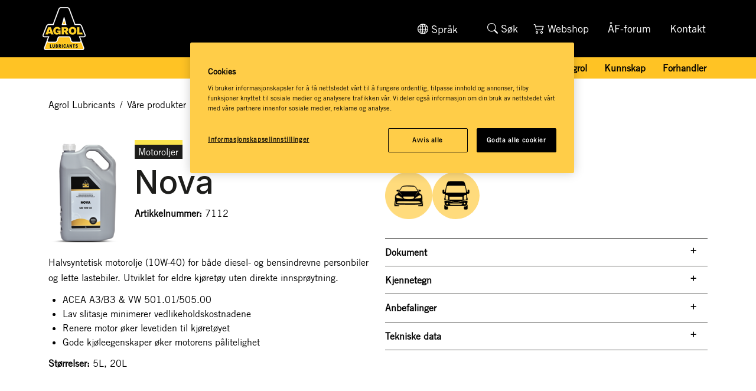

--- FILE ---
content_type: text/html; charset=utf-8
request_url: https://www.agrollubricants.no/vare-produkter/produktspekter/nova/
body_size: 5975
content:




<!doctype html>
<html lang="no" class="view-mode">
<head>
    <meta http-equiv="X-UA-Compatible" content="IE=edge" />
    <meta charset="utf-8">
    <meta name="viewport" content="width=device-width, initial-scale=1">
    <meta name="description" content="Halvsyntetisk 10W-40 motorolje for både diesel- og bensindrevne personbiler og lette lastebiler. Utviklet for eldre kjøretøy uten direkte innsprøytning.">
    
    <link rel="canonical" href="https://www.agrollubricants.no/vare-produkter/produktspekter/nova/" />
    
    <link rel="alternate" href="https://www.agrollubricants.no/vare-produkter/produktspekter/nova/" hreflang="no">
<link rel="alternate" href="https://www.agrol.se/vara-produkter/produktsortiment/nova/" hreflang="sv">
<link rel="alternate" href="https://www.agrol.se/vara-produkter/produktsortiment/nova/" hreflang="x-default">
<link rel="alternate" href="https://www.agrol.fi/Tuotteemme/tuotesortimentti/Nova/" hreflang="fi">

    <title>Nova | Agrol Lubricants</title>
<!-- Favicon -->
<link rel="apple-touch-icon" sizes="144x144" href="/dist/AgrolTheme/assets/img/favicon/apple-touch-icon.png">
<link rel="icon" type="image/png" sizes="32x32" href="/dist/AgrolTheme/assets/img/favicon/favicon-32x32.png">
<link rel="icon" type="image/png" sizes="16x16" href="/dist/AgrolTheme/assets/img/favicon/favicon-16x16.png">
<link rel="manifest" href="/dist/AgrolTheme/assets/img/favicon/site.webmanifest">
<link rel="mask-icon" href="/dist/AgrolTheme/assets/img/favicon/safari-pinned-tab.svg" color="#5bbad5">
<link rel="shortcut icon" href="/dist/AgrolTheme/assets/img/favicon/favicon.ico">
<meta name="msapplication-TileColor" content="#000000">
<meta name="msapplication-config" content="/dist/AgrolTheme/assets/img/favicon/browserconfig.xml">
<meta name="theme-color" content="#ffffff">

<!-- Styles -->







    <!-- Font Awesome -->
    <script src="https://use.fontawesome.com/releases/v5.0.6/js/all.js" integrity="sha384-0AJY8UERsBUKdWcyF3o2kisLKeIo6G4Tbd8Y6fbyw6qYmn4WBuqcvxokp8m2UzSD" crossorigin="anonymous"></script>
    <link rel="stylesheet" href="https://use.fontawesome.com/releases/v5.0.6/css/all.css" integrity="sha384-VY3F8aCQDLImi4L+tPX4XjtiJwXDwwyXNbkH7SHts0Jlo85t1R15MlXVBKLNx+dj" crossorigin="anonymous">

    <!-- Slick Carousel -->
    <link rel="stylesheet" href="https://cdnjs.cloudflare.com/ajax/libs/slick-carousel/1.8.1/slick.min.css" integrity="sha384-ZwVa1S/NX6dEzJaHv2OILVrnj7ERqTH6pd/ubsDTHTrgAEz2kUufO/KLo6frtnOB" crossorigin="anonymous">

    <!-- Project custom -->
    <link rel="stylesheet" href="/dist/AgrolTheme/main.min.css?v=sEB9udGAHYfyRl6b7LMqV0DeqOeZctNmy-lVK-CaeS0" />

    <!-- Polyfills -->
    <!--[if IE 8]>
        <script src="https://cdnjs.cloudflare.com/ajax/libs/html5shiv/3.7.3/html5shiv.min.js" integrity="sha384-qFIkRsVO/J5orlMvxK1sgAt2FXT67og+NyFTITYzvbIP1IJavVEKZM7YWczXkwpB" crossorigin="anonymous"></script>
        <script>window.html5 || document.write('<script src="/dist/AgrolTheme/html5shiv.min.js">\x3C/script>');</script>

        <script src="https://cdnjs.cloudflare.com/ajax/libs/respond.js/1.4.2/respond.min.js" integrity="sha384-ZoaMbDF+4LeFxg6WdScQ9nnR1QC2MIRxA1O9KWEXQwns1G8UNyIEZIQidzb0T1fo" crossorigin="anonymous"></script>
        <script>window.respond || document.write('<script src="/dist/AgrolTheme/respond.min.js">\x3C/script>');</script>

        <script>
            // Add class for IE8 to html element
            var root = document.documentElement;
            root.className += "  ie8";
        </script>

    <![endif]-->



    <script src="https://cdn-ukwest.onetrust.com/consent/b9151232-9ad6-4aa5-9cd8-e771ce1eb815/otSDKStub.js" data-document-language="true" type="text/javascript" charset="UTF-8" data-domain-script="b9151232-9ad6-4aa5-9cd8-e771ce1eb815" integrity="sha384-adXjJKqDSJ1e6/jG8fvZt72ggEdDavTi3oOS6eWAI78f6SliK4hgJJtH0fu9Uf9Y" crossorigin="anonymous"></script>
    <script type="text/javascript">
        function OptanonWrapper() { };
    </script>
        <script >
            (function (w, d, s, l, i) {
                w[l] = w[l] || [];
                w[l].push({
                    'gtm.start': new Date().getTime(),
                    event: 'gtm.js'
                });
                var f = d.getElementsByTagName(s)[0], j = d.createElement(s), dl = l != 'dataLayer' ? '&l=' + l : '';
                j.async = true;
                j.src = 'https://www.googletagmanager.com/gtm.js?id=' + i + dl;
                f.parentNode.insertBefore(j, f);
            })(window, document, 'script', 'dataLayer', 'GTM-MWPQFR3');
        </script>


<!-- Facebook Open Graph metadata -->
<meta property="og:title" content="Nova" />
<meta property="og:site_name" content="Agrol Lubricants" />
<meta property="og:url" content="https://www.agrollubricants.no/vare-produkter/produktspekter/nova/" />
<meta property="og:description" content="Halvsyntetisk 10W-40 motorolje for både diesel- og bensindrevne personbiler og lette lastebiler. Utviklet for eldre kjøretøy uten direkte innsprøytning." />



<meta property="og:updated_time" content="2023-03-02T22:58:22" />


<meta name="twitter:title" content="Nova" />
<meta name="twitter:description" content="Halvsyntetisk 10W-40 motorolje for både diesel- og bensindrevne personbiler og lette lastebiler. Utviklet for eldre kjøretøy uten direkte innsprøytning." />

    
    
    <script>
!function(T,l,y){var S=T.location,k="script",D="instrumentationKey",C="ingestionendpoint",I="disableExceptionTracking",E="ai.device.",b="toLowerCase",w="crossOrigin",N="POST",e="appInsightsSDK",t=y.name||"appInsights";(y.name||T[e])&&(T[e]=t);var n=T[t]||function(d){var g=!1,f=!1,m={initialize:!0,queue:[],sv:"5",version:2,config:d};function v(e,t){var n={},a="Browser";return n[E+"id"]=a[b](),n[E+"type"]=a,n["ai.operation.name"]=S&&S.pathname||"_unknown_",n["ai.internal.sdkVersion"]="javascript:snippet_"+(m.sv||m.version),{time:function(){var e=new Date;function t(e){var t=""+e;return 1===t.length&&(t="0"+t),t}return e.getUTCFullYear()+"-"+t(1+e.getUTCMonth())+"-"+t(e.getUTCDate())+"T"+t(e.getUTCHours())+":"+t(e.getUTCMinutes())+":"+t(e.getUTCSeconds())+"."+((e.getUTCMilliseconds()/1e3).toFixed(3)+"").slice(2,5)+"Z"}(),iKey:e,name:"Microsoft.ApplicationInsights."+e.replace(/-/g,"")+"."+t,sampleRate:100,tags:n,data:{baseData:{ver:2}}}}var h=d.url||y.src;if(h){function a(e){var t,n,a,i,r,o,s,c,u,p,l;g=!0,m.queue=[],f||(f=!0,t=h,s=function(){var e={},t=d.connectionString;if(t)for(var n=t.split(";"),a=0;a<n.length;a++){var i=n[a].split("=");2===i.length&&(e[i[0][b]()]=i[1])}if(!e[C]){var r=e.endpointsuffix,o=r?e.location:null;e[C]="https://"+(o?o+".":"")+"dc."+(r||"services.visualstudio.com")}return e}(),c=s[D]||d[D]||"",u=s[C],p=u?u+"/v2/track":d.endpointUrl,(l=[]).push((n="SDK LOAD Failure: Failed to load Application Insights SDK script (See stack for details)",a=t,i=p,(o=(r=v(c,"Exception")).data).baseType="ExceptionData",o.baseData.exceptions=[{typeName:"SDKLoadFailed",message:n.replace(/\./g,"-"),hasFullStack:!1,stack:n+"\nSnippet failed to load ["+a+"] -- Telemetry is disabled\nHelp Link: https://go.microsoft.com/fwlink/?linkid=2128109\nHost: "+(S&&S.pathname||"_unknown_")+"\nEndpoint: "+i,parsedStack:[]}],r)),l.push(function(e,t,n,a){var i=v(c,"Message"),r=i.data;r.baseType="MessageData";var o=r.baseData;return o.message='AI (Internal): 99 message:"'+("SDK LOAD Failure: Failed to load Application Insights SDK script (See stack for details) ("+n+")").replace(/\"/g,"")+'"',o.properties={endpoint:a},i}(0,0,t,p)),function(e,t){if(JSON){var n=T.fetch;if(n&&!y.useXhr)n(t,{method:N,body:JSON.stringify(e),mode:"cors"});else if(XMLHttpRequest){var a=new XMLHttpRequest;a.open(N,t),a.setRequestHeader("Content-type","application/json"),a.send(JSON.stringify(e))}}}(l,p))}function i(e,t){f||setTimeout(function(){!t&&m.core||a()},500)}var e=function(){var n=l.createElement(k);n.src=h;var e=y[w];return!e&&""!==e||"undefined"==n[w]||(n[w]=e),n.onload=i,n.onerror=a,n.onreadystatechange=function(e,t){"loaded"!==n.readyState&&"complete"!==n.readyState||i(0,t)},n}();y.ld<0?l.getElementsByTagName("head")[0].appendChild(e):setTimeout(function(){l.getElementsByTagName(k)[0].parentNode.appendChild(e)},y.ld||0)}try{m.cookie=l.cookie}catch(p){}function t(e){for(;e.length;)!function(t){m[t]=function(){var e=arguments;g||m.queue.push(function(){m[t].apply(m,e)})}}(e.pop())}var n="track",r="TrackPage",o="TrackEvent";t([n+"Event",n+"PageView",n+"Exception",n+"Trace",n+"DependencyData",n+"Metric",n+"PageViewPerformance","start"+r,"stop"+r,"start"+o,"stop"+o,"addTelemetryInitializer","setAuthenticatedUserContext","clearAuthenticatedUserContext","flush"]),m.SeverityLevel={Verbose:0,Information:1,Warning:2,Error:3,Critical:4};var s=(d.extensionConfig||{}).ApplicationInsightsAnalytics||{};if(!0!==d[I]&&!0!==s[I]){var c="onerror";t(["_"+c]);var u=T[c];T[c]=function(e,t,n,a,i){var r=u&&u(e,t,n,a,i);return!0!==r&&m["_"+c]({message:e,url:t,lineNumber:n,columnNumber:a,error:i}),r},d.autoExceptionInstrumented=!0}return m}(y.cfg);function a(){y.onInit&&y.onInit(n)}(T[t]=n).queue&&0===n.queue.length?(n.queue.push(a),n.trackPageView({})):a()}(window,document,{src: "https://js.monitor.azure.com/scripts/b/ai.2.gbl.min.js", crossOrigin: "anonymous", cfg: {instrumentationKey: 'b700b6c6-7688-4f89-ba2f-a24fd2968c45', disableCookiesUsage: false }});
</script>

</head>
<body class="agrol    lang-no  ">
    

        <!-- Google Tag Manager / -->
        <noscript>
                <iframe src="https://www.googletagmanager.com/ns.html?id=GTM-MWPQFR3" height="0" width="0" style="display: none; visibility: hidden"></iframe>
        </noscript>
        <!-- / Google Tag Manager -->
        <!-- Matomo -->
        <script>
            var _paq = window._paq = window._paq || [];
            /* tracker methods like "setCustomDimension" should be called before "trackPageView" */
            _paq.push(['trackPageView']);
            _paq.push(['enableLinkTracking']);
            (function () {
                var u = "https://matomo.lantmannen.com/";
                _paq.push(['setTrackerUrl', u + 'matomo.php']);
                _paq.push(['setSiteId', 138]);
                var d = document, g = d.createElement('script'), s = d.getElementsByTagName('script')[0];
                g.async = true; g.src = u + 'matomo.js'; s.parentNode.insertBefore(g, s);
            })();
        </script>
        <!-- End Matomo Code -->
        <noscript>
            <!-- Matomo Image Tracker-->
            <img referrerpolicy="no-referrer-when-downgrade" src="https://matomo.lantmannen.com/matomo.php?idsite=138&amp;rec=1" style="border:0" alt="" />
            <!-- End Matomo -->
        </noscript>

    <!-- GenericProduct / -->

    <header class="c-page-header">
        <div class="c-section  c-section--responsive">
            <div class="c-section__wrapper">
                <div class="c-section__column-wrapper">
                    <div class="c-section__column  c-section__column--1">
                        <div>
                            <div class="c-logo  c-logo--page-header">
                                <a class="c-logo__link" href="/">
                                    <figure class="c-logo__picture">
                                        <span class="responsive-image" data-container="figure" data-class="c-logo__img" data-alt=""><img class="c-logo__img" src="/contentassets/f408856c876240f4a8ea626e62c65ce5/logo.png?w=600" alt="Agrollubricants.no" /></span>
                                    </figure>
                                </a>
                            </div>
                            <div class="list c-list--top-navigation ">
                                <div class="list-container">
                                    <div id="list-data" class="list-wrapper list-onecolumn js-ajax-list-replace" data-cols="sm:1,md:1,lg:1,xl:1,xxl:1">
                                            <button type="button" class="dropdown-toggle btn c-btn--small btn-transparent btn-lang d-flex align-items-center js-closelanguage-collapse-target" aria-label="Toggle language selector" data-bs-toggle="collapse" data-bs-target="#language-collapse" aria-expanded="true" aria-controls="language-collapse">
                                                <i class="bi bi-globe"></i><span class="btn-lang-text">Spr&#xE5;k</span>
                                            </button>
                                        <div class="c-find-query c-find-query--page-header" itemscope itemtype="http://schema.org/WebSite">
                                            <meta itemprop="url" content="https://www.agrol.se/">
                                            <form action="/sok/" method="GET" itemprop="potentialAction" itemscope itemtype="http://schema.org/SearchAction">
                                                <meta itemprop="target" content="/sok/?q={q}" />
                                                <div class="c-find-query__input-container">
                                                    <input class="c-find-query__input" type="text" placeholder="..." name="q" value="" required />
                                                    <button class="c-find-query__submit-btn" type="submit">
                                                        <i class="fas  fa-search  u-text-inverse"></i>
                                                    </button>
                                                    <button class="c-find-query__close-btn  js-toggle  js-clear-find-query" data-find-query=".c-find-query__input" data-toggle-target=".c-find-query" data-toggle-effect="slide" data-toggle-duration="200" type="button">
                                                        <i class="fas  fa-times  u-text-inverse"></i>
                                                    </button>
                                                </div>
                                            </form>
                                            <button class="c-find-query__search-button  c-btn  c-btn--small  u-text-inverse  js-toggle" data-toggle-target=".c-find-query__input-container" data-toggle-effect="fade" data-toggle-duration="200" data-toggle-focus=".c-find-query__input" type="button">
                                                <i class="bi bi-search"></i><span class="c-find-query__search-button-text">S&#xF8;k</span>
                                            </button>
                                        </div>


<!-- LinkList / -->

<div class="c-link-list  c-link-list--top-navigation">



    <ul class="c-link-list__list">
            <li class="c-link-list__item  c-link-list__item--Webshop">
                <a class="c-link-list__link" href="https://vip.aspen.se/" target=_blank title="">
                        <i class="bi bi-cart2"></i>


                    <span class='c-link-list__link-text'>Webshop</span>
                </a>
            </li>
            <li class="c-link-list__item  c-link-list__item--">
                <a class="c-link-list__link" href="/af-forum/" target=_top title="">


                    <span class='c-link-list__link-text'>ÅF-forum</span>
                </a>
            </li>
            <li class="c-link-list__item  c-link-list__item--">
                <a class="c-link-list__link" href="/kontakt/"  title="">


                    <span class='c-link-list__link-text'>Kontakt</span>
                </a>
            </li>
    </ul>
</div>

<!-- / LinkList -->
                                    </div>
                                </div>
                            </div>

                        </div>
                    </div>
                </div>
            </div>
        </div>

        



<div class="c-section  c-section--responsive-yellow">
    <div class="c-section__wrapper">
        <div class="c-section__column-wrapper">
            <div class="c-section__column  c-section__column--1">
                <!-- Navigation links for desktop -->
                <nav class="c-navigation  c-navigation--page-header-desktop">
                    <button class="c-navigation__mobile-toggle  js-toggle" data-toggle-target=".c-navigation--page-header-mobile" data-toggle-effect="slide" data-toggle-duration="200" type="button">
                        <div class="c-navigation__mobile-toggle-bar"></div>
                        <div class="c-navigation__mobile-toggle-bar"></div>
                        <div class="c-navigation__mobile-toggle-bar"></div>
                    </button>
                    <ul class="c-navigation__list  js-navigation-list">
                        	                                <li class="c-navigation__list-item  c-navigation__list-item--level-1">
	                                    <a role="button" class="c-navigation__link  js-navigation-item level-1active" href="#" id="navbar-dropdown-1" data-bs-toggle="dropdown" aria-expanded="false">
	                                        V&#xE5;re produkter
	                                    </a>
	                                    <ul class="c-navigation__list  js-navigation-list" aria-labelledby="navbar-dropdown-1">
	                                        <li class="c-navigation__list-item  c-navigation__list-item--level-2">
	                                            <a class="c-navigation__link js-navigation-item level-2" href="/vare-produkter/produktspekter/">Produktspekter</a>
	                                        </li><li class="c-navigation__list-item  c-navigation__list-item--level-2">
	                                            <a class="c-navigation__link js-navigation-item level-2" href="/vare-produkter/om-vare-produkter/">Om v&#xE5;re produkter</a>
	                                        </li>

	                                    </ul>
	                                </li>
	                                <li class="c-navigation__list-item  c-navigation__list-item--level-1" data-id="5343851">
	                                    <a class="c-navigation__link  js-navigation-item level-1" aria-current="page" href="/oljeguiden/">Oljeguiden</a>
	                                </li>
	                                <li class="c-navigation__list-item  c-navigation__list-item--level-1" data-id="5347459">
	                                    <a class="c-navigation__link  js-navigation-item level-1" aria-current="page" href="/agrol-servicesenter/">Agrol Servicesenter</a>
	                                </li>
	                                <li class="c-navigation__list-item  c-navigation__list-item--level-1">
	                                    <a role="button" class="c-navigation__link  js-navigation-item level-1" href="#" id="navbar-dropdown-1" data-bs-toggle="dropdown" aria-expanded="false">
	                                        Om Agrol
	                                    </a>
	                                    <ul class="c-navigation__list  js-navigation-list" aria-labelledby="navbar-dropdown-1">
	                                        <li class="c-navigation__list-item  c-navigation__list-item--level-2">
	                                            <a class="c-navigation__link js-navigation-item level-2" href="/om-agrol/dette-er-oss/">Dette er oss</a>
	                                        </li><li class="c-navigation__list-item  c-navigation__list-item--level-2">
	                                            <a class="c-navigation__link js-navigation-item level-2" href="/om-agrol/barekraft/">B&#xE6;rekraft</a>
	                                        </li><li class="c-navigation__list-item  c-navigation__list-item--level-2">
	                                            <a class="c-navigation__link js-navigation-item level-2" href="/om-agrol/kvalitetspolicy/">Kvalitetspolicy</a>
	                                        </li>

	                                    </ul>
	                                </li>
	                                <li class="c-navigation__list-item  c-navigation__list-item--level-1">
	                                    <a role="button" class="c-navigation__link  js-navigation-item level-1" href="#" id="navbar-dropdown-1" data-bs-toggle="dropdown" aria-expanded="false">
	                                        Kunnskap
	                                    </a>
	                                    <ul class="c-navigation__list  js-navigation-list" aria-labelledby="navbar-dropdown-1">
	                                        <li class="c-navigation__list-item  c-navigation__list-item--level-2">
	                                            <a class="c-navigation__link js-navigation-item level-2" href="/kunnskap/e-learning/">E-learning</a>
	                                        </li><li class="c-navigation__list-item  c-navigation__list-item--level-2">
	                                            <a class="c-navigation__link js-navigation-item level-2" href="/kunnskap/sporsmal-og-svar/">Sp&#xF8;rsm&#xE5;l og svar</a>
	                                        </li>

	                                    </ul>
	                                </li>
	                                <li class="c-navigation__list-item  c-navigation__list-item--level-1">
	                                    <a role="button" class="c-navigation__link  js-navigation-item level-1" href="#" id="navbar-dropdown-1" data-bs-toggle="dropdown" aria-expanded="false">
	                                        Forhandler
	                                    </a>
	                                    <ul class="c-navigation__list  js-navigation-list" aria-labelledby="navbar-dropdown-1">
	                                        <li class="c-navigation__list-item  c-navigation__list-item--level-2">
	                                            <a class="c-navigation__link js-navigation-item level-2" href="/forhandler/agrol-service-center-og-forhandlere/">Agrol Service Center og forhandlere</a>
	                                        </li><li class="c-navigation__list-item  c-navigation__list-item--level-2">
	                                            <a class="c-navigation__link js-navigation-item level-2" href="/forhandler/bli-forhandler/">Bli forhandler</a>
	                                        </li>

	                                    </ul>
	                                </li>

                    </ul>
                </nav>
            </div>
        </div>
    </div>
</div>
<nav class="c-navigation  c-navigation--page-header-mobile">
    <button class="c-navigation__mobile-toggle  js-toggle" data-toggle-target=".c-navigation--page-header-mobile" data-toggle-effect="slide" data-toggle-duration="200" type="button">
        <div class="c-navigation__mobile-toggle-bar"></div>
        <div class="c-navigation__mobile-toggle-bar"></div>
        <div class="c-navigation__mobile-toggle-bar"></div>
    </button>
    <ul class="c-navigation__list  js-navigation-list">
        	                <li class="c-navigation__list-item  c-navigation__list-item--level-1">
	                    <a role="button" class="c-navigation__link  js-navigation-item level-1active" href="#" id="navbar-dropdown-1" data-bs-toggle="dropdown" aria-expanded="false">
	                        V&#xE5;re produkter
	                    </a>
	                    <ul class="c-navigation__list  js-navigation-list" aria-labelledby="navbar-dropdown-1">
	                        <li class="c-navigation__list-item  c-navigation__list-item--level-2">
	                            <a class="c-navigation__link js-navigation-item level-2" href="/vare-produkter/produktspekter/">Produktspekter</a>
	                        </li><li class="c-navigation__list-item  c-navigation__list-item--level-2">
	                            <a class="c-navigation__link js-navigation-item level-2" href="/vare-produkter/om-vare-produkter/">Om v&#xE5;re produkter</a>
	                        </li>

	                    </ul>
	                </li>
	                <li class="c-navigation__list-item  c-navigation__list-item--level-1" data-id="5343851">
	                    <a class="c-navigation__link  js-navigation-item level-1" aria-current="page" href="/oljeguiden/">Oljeguiden</a>
	                </li>
	                <li class="c-navigation__list-item  c-navigation__list-item--level-1" data-id="5347459">
	                    <a class="c-navigation__link  js-navigation-item level-1" aria-current="page" href="/agrol-servicesenter/">Agrol Servicesenter</a>
	                </li>
	                <li class="c-navigation__list-item  c-navigation__list-item--level-1">
	                    <a role="button" class="c-navigation__link  js-navigation-item level-1" href="#" id="navbar-dropdown-1" data-bs-toggle="dropdown" aria-expanded="false">
	                        Om Agrol
	                    </a>
	                    <ul class="c-navigation__list  js-navigation-list" aria-labelledby="navbar-dropdown-1">
	                        <li class="c-navigation__list-item  c-navigation__list-item--level-2">
	                            <a class="c-navigation__link js-navigation-item level-2" href="/om-agrol/dette-er-oss/">Dette er oss</a>
	                        </li><li class="c-navigation__list-item  c-navigation__list-item--level-2">
	                            <a class="c-navigation__link js-navigation-item level-2" href="/om-agrol/barekraft/">B&#xE6;rekraft</a>
	                        </li><li class="c-navigation__list-item  c-navigation__list-item--level-2">
	                            <a class="c-navigation__link js-navigation-item level-2" href="/om-agrol/kvalitetspolicy/">Kvalitetspolicy</a>
	                        </li>

	                    </ul>
	                </li>
	                <li class="c-navigation__list-item  c-navigation__list-item--level-1">
	                    <a role="button" class="c-navigation__link  js-navigation-item level-1" href="#" id="navbar-dropdown-1" data-bs-toggle="dropdown" aria-expanded="false">
	                        Kunnskap
	                    </a>
	                    <ul class="c-navigation__list  js-navigation-list" aria-labelledby="navbar-dropdown-1">
	                        <li class="c-navigation__list-item  c-navigation__list-item--level-2">
	                            <a class="c-navigation__link js-navigation-item level-2" href="/kunnskap/e-learning/">E-learning</a>
	                        </li><li class="c-navigation__list-item  c-navigation__list-item--level-2">
	                            <a class="c-navigation__link js-navigation-item level-2" href="/kunnskap/sporsmal-og-svar/">Sp&#xF8;rsm&#xE5;l og svar</a>
	                        </li>

	                    </ul>
	                </li>
	                <li class="c-navigation__list-item  c-navigation__list-item--level-1">
	                    <a role="button" class="c-navigation__link  js-navigation-item level-1" href="#" id="navbar-dropdown-1" data-bs-toggle="dropdown" aria-expanded="false">
	                        Forhandler
	                    </a>
	                    <ul class="c-navigation__list  js-navigation-list" aria-labelledby="navbar-dropdown-1">
	                        <li class="c-navigation__list-item  c-navigation__list-item--level-2">
	                            <a class="c-navigation__link js-navigation-item level-2" href="/forhandler/agrol-service-center-og-forhandlere/">Agrol Service Center og forhandlere</a>
	                        </li><li class="c-navigation__list-item  c-navigation__list-item--level-2">
	                            <a class="c-navigation__link js-navigation-item level-2" href="/forhandler/bli-forhandler/">Bli forhandler</a>
	                        </li>

	                    </ul>
	                </li>

    </ul>
    <div class="list c-list--top-navigation ">
        <div class="list-container">
            <div id="list-data" class="list-wrapper list-onecolumn js-ajax-list-replace" data-cols="sm:1,md:1,lg:1,xl:1,xxl:1">
                <div class="c-find-query c-find-query--page-header" itemscope itemtype="http://schema.org/WebSite">
                    <meta itemprop="url" content="https://www.agrol.se/">
                    <form action="/sok/" method="GET" itemprop="potentialAction" itemscope itemtype="http://schema.org/SearchAction">
                        <meta itemprop="target" content="/sok/?q={q}" />
                        <div class="c-find-query__input-container">
                            <input class="c-find-query__input" type="text" placeholder="..." name="q" value="" required />
                            <button class="c-find-query__submit-btn" type="submit">
                                <i class="fas  fa-search  u-text-inverse"></i>
                            </button>
                            <button class="c-find-query__close-btn  js-toggle  js-clear-find-query" data-find-query=".c-find-query__input" data-toggle-target=".c-find-query" data-toggle-effect="slide" data-toggle-duration="200" type="button">
                                <i class="fas  fa-times  u-text-inverse"></i>
                            </button>
                        </div>
                    </form>
                    <button class="c-find-query__search-button  c-btn  c-btn--small  u-text-inverse  js-toggle" data-toggle-target=".c-find-query__input-container" data-toggle-effect="fade" data-toggle-duration="200" data-toggle-focus=".c-find-query__input" type="button">
                        <i class="bi bi-search"></i><span class="c-find-query__search-button-text">S&#xF8;k</span>
                    </button>
                </div>
                    <div class="mobile-languages">

                        <button type="button" class="dropdown-toggle btn btn-transparent btn-lang-mobile d-flex align-items-center js-closelanguage-collapse-target" aria-label="Toggle language selector" data-bs-toggle="collapse" data-bs-target="#mobilelang" aria-expanded="true" aria-controls="language-collapse">
                            <i class="bi bi-globe"></i><span class="btn-lang-text">Spr&#xE5;k</span>
                        </button>

                        <div id="mobilelang" class="collapse" style="color:none;">
                            <ul class="mobile-language--list">
                                            <li class="mobile-language--listitem">
                                                <a class="flag flag-sweden" href="https://www.agrol.se/">
                                                    <span class="flag-text">Svenska</span>
                                                </a>
                                            </li>
                                            <li class="mobile-language--listitem">
                                                <a class="flag flag-finland" href="https://www.agrol.fi/">
                                                    <span class="flag-text">Suomi</span>
                                                </a>
                                            </li>
                            </ul>
                        </div>
                    </div>


<!-- LinkList / -->

<div class="c-link-list  c-link-list--top-navigation">



    <ul class="c-link-list__list">
            <li class="c-link-list__item  c-link-list__item--Webshop">
                <a class="c-link-list__link" href="https://vip.aspen.se/" target=_blank title="">
                        <i class="bi bi-cart2"></i>


                    <span class='c-link-list__link-text'>Webshop</span>
                </a>
            </li>
            <li class="c-link-list__item  c-link-list__item--">
                <a class="c-link-list__link" href="/af-forum/" target=_top title="">


                    <span class='c-link-list__link-text'>ÅF-forum</span>
                </a>
            </li>
            <li class="c-link-list__item  c-link-list__item--">
                <a class="c-link-list__link" href="/kontakt/"  title="">


                    <span class='c-link-list__link-text'>Kontakt</span>
                </a>
            </li>
    </ul>
</div>

<!-- / LinkList -->
            </div>
        </div>
    </div>
</nav>




<!-- LanguageSelector / -->

        <div class="collapse language-collapse" id="language-collapse">
            <div class="container d-block d-lg-none">
                <button type="button" class="btn btn-transparent language-close d-inline-block d-lg-none js-closelanguage-collapse" aria-label="close language">
                    <i class="bi bi-globe"></i>
                    <span class="btn-language-text">Spr&#xE5;k</span>
                </button>
            </div>

            <div class="container language-selection-section">
                <div class="row justify-content-center align-items-center" >
                            <div class="col-12 col-md-3 d-md-flex justify-content-center align-items-center">
                                <ul class="list list-language">
                                        <li class="language-list-item">
                                                <a class="flag flag-sweden" href="https://www.agrol.se/">
                                                    <span class="flag-text">Svenska</span>
                                                </a>
                                        </li>
                                </ul>
                            </div>
                            <div class="col-12 col-md-3 d-md-flex justify-content-center align-items-center">
                                <ul class="list list-language">
                                        <li class="language-list-item">
                                                <a class="flag flag-finland" href="https://www.agrol.fi/">
                                                    <span class="flag-text">Suomi</span>
                                                </a>
                                        </li>
                                </ul>
                            </div>
                </div>
            </div>
        </div>


<!-- / LanguageSelector -->    </header>

    <main class="c-main" role="main">
        


<!-- GenericProduct / -->



<div class="container">
    <div class="row">
        <div class="col-12">
            <ol class="breadcrumbs">
                    <li>
                        <a href="/">Agrol Lubricants</a><span class="breadcrumbs-divider">/</span>
                    </li>
                    <li>
                        <a href="/vare-produkter/produktspekter/">V&#xE5;re produkter</a><span class="breadcrumbs-divider">/</span>
                    </li>
                    <li>
                        <a href="/vare-produkter/produktspekter/">Produktspekter</a><span class="breadcrumbs-divider">/</span>
                    </li>
                <li> Nova</li>
            </ol>
        </div>
    </div>
</div>
<article class="container">
    <div class="row">
        <div class="col-12 col-md-6">
            <div class="col-12">
                <div class="product-base">
                        <img src="/contentassets/0282dafb05204b70a66d851e09af9fe7/711205_nova_5l.png?width=165" alt="" class="product-image"/>
                    <div class="product-base-content">

<span class="category" style="border-color: #FBE44D">Motoroljer</span>                        <h1>Nova</h1>
                            <span class="article-number">
                                <strong>Artikkelnummer:</strong> 7112
                            </span>
                    </div>
                </div>
            </div>
            <div class="col-12">
                <h3></h3>
                <div class="product-main-body">

<p>Halvsyntetisk motorolje (10W-40) for b&aring;de diesel- og bensindrevne personbiler og lette lastebiler. Utviklet for eldre kj&oslash;ret&oslash;y uten direkte innspr&oslash;ytning.</p></div>
                    <ul class="product-usp">
                            <li>ACEA A3/B3 &amp; VW 501.01/505.00</li>
                            <li>Lav slitasje minimerer vedlikeholdskostnadene</li>
                            <li>Renere motor &#xF8;ker levetiden til kj&#xF8;ret&#xF8;yet</li>
                            <li>Gode &#x200B;&#x200B;kj&#xF8;leegenskaper &#xF8;ker motorens p&#xE5;litelighet</li>
                    </ul>
                    <div class="product-package-size">
                        <strong class="package-size-headline">St&#xF8;rrelser:</strong>
                        5L, 20L
                    </div>
            </div>
        </div>
        <div class="col-12 col-md-6">
            <div class="usage-areas">
                <h3>Bruksomr&#xE5;der</h3>
                    <div class="usage-areas-images">
                            <img src="/siteassets/images/icons/ikon_bil.png" alt="Bilar" class="usage-area-image"/>
                            <img src="/siteassets/images/icons/ikon_latta-nyttofordon.svg" alt="L&#xE4;tta nyttofordon" class="usage-area-image"/>
                    </div>
            </div>

<div class="accordions">
        <div class="accordion">
            <input id="links" type="checkbox" class="accordion-checkbox" aria-hidden="true" hidden/>
            <label for="links" class="accordion-label">
                <strong>Dokument</strong>
                <span class="accordion-icon"></span>
            </label>
            <div class="accordion-content documents">
                        <a href="/siteassets/documents/product-documents/p_7112_nova_sv.pdf" class="border-link document">Produktblad (sv)</a>
                        <a href="/siteassets/documents/sds/no/sds-no-nova-10w-40.pdf" class="border-link document">Sikkerhetsdatablad PDF</a>
                        <a target="_top" href="https://lantmannen.chemsoft.eu/BlackBoxInterface.aspx?output=Vib&amp;id=64496" class="border-link document">Safety data sheet PDF</a>
            </div>
        </div>
        <div class="accordion">
            <input id="characteristics" type="checkbox" class="accordion-checkbox" aria-hidden="true" hidden/>
            <label for="characteristics" class="accordion-label">
                <strong>Kjennetegn</strong>
                <span class="accordion-icon"></span>
            </label>
            <div class="accordion-content">
                

<p>Nova er en mineralbasert motorolje som egner seg for b&aring;de diesel- og bensindrevne personbiler og lette lastebiler. Produktet er tilpasset eldre maskiner med motorer uten direkte innspr&oslash;ytning. Produktet har gode kj&oslash;leegenskaper, minimerer slitasje og holder motoren ren.</p>
            </div>
        </div>
        <div class="accordion">
            <input id="recommendations" type="checkbox" class="accordion-checkbox" aria-hidden="true" hidden/>
            <label for="recommendations" class="accordion-label">
                <strong>Anbefalinger</strong>
                <span class="accordion-icon"></span>
            </label>
            <div class="accordion-content">
                


                <div class="recommendations">
                    <strong class="recommendations-for">Anbefalt for</strong>
                            <p>SAE 10W-40</p>
                            <p>API SL/CF</p>
                            <p>ACEA A3/B3</p>
                            <p>VW 501.01/505.00</p>
                            <p>BMW LL-01</p>
                            <p>MB 229.1</p>
                </div>
            </div>
        </div>
        <div class="accordion">
            <input id="product-data" type="checkbox" class="accordion-checkbox" aria-hidden="true" hidden/>
            <label for="product-data" class="accordion-label">
                <strong>Tekniske data</strong>
                <span class="accordion-icon"></span>
            </label>
            <div class="accordion-content">


<div class="product-data">
    <table>
                <tr>
                    <th>Analyse</th>
                    <th>Enhet</th>
                    <th>Verdi</th>
                </tr>
                <tr>
                    <td>Tetthet ved 15 C</td>
                    <td>kg/m3</td>
                    <td>858</td>
                </tr>
                <tr>
                    <td>Flammepunkt</td>
                    <td>C</td>
                    <td>201</td>
                </tr>
                <tr>
                    <td>Laveste turtemperatur</td>
                    <td>C</td>
                    <td>-33</td>
                </tr>
                <tr>
                    <td><i>Viskositet</i></td>
                    <td><i></i></td>
                    <td><i></i></td>
                </tr>
                <tr>
                    <td>Vid 40 C</td>
                    <td>mm2/s</td>
                    <td>87,7</td>
                </tr>
                <tr>
                    <td>Vid 100 C</td>
                    <td>mm2/s</td>
                    <td>13,8</td>
                </tr>
                <tr>
                    <td>Viskositetsindeks</td>
                    <td></td>
                    <td>162</td>
                </tr>
                <tr>
                    <td>Bastal (TBN)</td>
                    <td>mg KOH/g</td>
                    <td>8,5</td>
                </tr>
                <tr>
                    <td>Innhold av sulfataske</td>
                    <td>%</td>
                    <td>0,95</td>
                </tr>
    </table>
</div>            </div>
        </div>
</div>        </div>
    </div>
</article>

<div class="content-area">
    

</div>

<!-- / GenericProduct -->
    </main>

    <footer class="c-page-footer">
        
<div class="c-page-footer__content-area"><div class="c-page-footer__content-area-item">
<!-- Section / -->

    <div class="c-section  c-section--responsive">
        <div class="c-section__wrapper">
            <div class="c-section__column-wrapper">
                    <div class="c-section__column  c-section__column--4">
                        
<div><div>
<!-- Logo / -->

<div class="c-logo  c-logo--page-header">
    <a class="c-logo__link" href="/">
        <figure class="c-logo__picture">
                <span class="responsive-image" data-container="figure" data-class="c-logo__img" data-alt="">
                    <img class="c-logo__img" src="/siteassets/images/logo/logo.png?w=1980">
                    <span data-src="/siteassets/images/logo/logo.png?w=600"></span>
                    <span data-src="/siteassets/images/logo/logo.png?w=1200" data-min-width="600"></span>
                    <span data-src="/siteassets/images/logo/logo.png?w=1980" data-min-width="1200"></span>
                </span>
        </figure>
    </a>
</div>

<!-- / Logo -->
</div></div>
                    </div>

                    <div class="c-section__column  c-section__column--4">
                        
<div><div>
<!-- Content / -->

<div class="c-content">

        <h4 class="c-content__heading">Aspen Group</h4>
        <div class="c-content__body">
            

<p>Bes&oslash;ksadresse:<br />Iberov&auml;gen 2<br />SE-438 54 Hind&aring;s</p>
        </div>
</div>

<!-- / Content -->
</div></div>
                    </div>

                    <div class="c-section__column  c-section__column--4">
                        
<div><div>
<!-- LinkList / -->

<div class="c-link-list">



    <ul class="c-link-list__list">
            <li class="c-link-list__item  c-link-list__item--Om Agrol">
                <a class="c-link-list__link" href="/om-agrol/dette-er-oss/"  title="">


                    <span class='c-link-list__link-text'>Om Agrol</span>
                </a>
            </li>
            <li class="c-link-list__item  c-link-list__item--V&#xE5;re produkter">
                <a class="c-link-list__link" href="/vare-produkter/produktspekter/"  title="">


                    <span class='c-link-list__link-text'>Våre produkter</span>
                </a>
            </li>
            <li class="c-link-list__item  c-link-list__item--Forhandler">
                <a class="c-link-list__link" href="/forhandler/agrol-service-center-og-forhandlere/"  title="">


                    <span class='c-link-list__link-text'>Forhandler</span>
                </a>
            </li>
            <li class="c-link-list__item  c-link-list__item--Service senter">
                <a class="c-link-list__link" href="/agrol-servicesenter/agrol-service-center/"  title="">


                    <span class='c-link-list__link-text'>Service senter</span>
                </a>
            </li>
            <li class="c-link-list__item  c-link-list__item--FAQ">
                <a class="c-link-list__link" href="/kunnskap/sporsmal-og-svar/"  title="">


                    <span class='c-link-list__link-text'>FAQ</span>
                </a>
            </li>
            <li class="c-link-list__item  c-link-list__item--Oljeguiden">
                <a class="c-link-list__link" href="/oljeguiden/"  title="">


                    <span class='c-link-list__link-text'>Oljeguiden</span>
                </a>
            </li>
            <li class="c-link-list__item  c-link-list__item--Kontakt">
                <a class="c-link-list__link" href="/kontakt/"  title="">


                    <span class='c-link-list__link-text'>Kontakt</span>
                </a>
            </li>
            <li class="c-link-list__item  c-link-list__item--Cookie policy">
                <a class="c-link-list__link" href="/cookiepolicy/"  title="">


                    <span class='c-link-list__link-text'>Cookie policy</span>
                </a>
            </li>
            <li class="c-link-list__item  c-link-list__item--Personvernerkl&#xE6;ring">
                <a class="c-link-list__link" href="/integritetspolicy/"  title="">


                    <span class='c-link-list__link-text'>Personvernerklæring</span>
                </a>
            </li>
    </ul>
</div>

<!-- / LinkList -->
</div></div>
                    </div>

                    <div class="c-section__column  c-section__column--4">
                        
<div><div>
<!-- LinkList / -->

<div class="c-link-list  is-icons  none">



    <ul class="c-link-list__list">
            <li class="c-link-list__item  c-link-list__item--facebook">
                <a class="c-link-list__link" href="https://www.facebook.com/agrol.se/" target=_blank title="">
                        <i class="c-icon  c-icon--facebook  c-link-list__icon"></i>


                    <span class='c-link-list__link-text'>Facebook</span>
                </a>
            </li>
            <li class="c-link-list__item  c-link-list__item--instagram">
                <a class="c-link-list__link" href="https://www.instagram.com/agrol.se/" target=_blank title="">
                        <i class="c-icon  c-icon--instagram  c-link-list__icon"></i>


                    <span class='c-link-list__link-text'>Instagram</span>
                </a>
            </li>
    </ul>
</div>

<!-- / LinkList -->
</div></div>
                    </div>
            </div>
        </div>
    </div>
<!-- / Section --></div></div>
    </footer>








    <!-- jQuery -->
    <script src="https://code.jquery.com/jquery-3.3.1.min.js"
            integrity="sha256-FgpCb/KJQlLNfOu91ta32o/NMZxltwRo8QtmkMRdAu8="
            crossorigin="anonymous"></script>
    <script>window.jQuery || document.write('<script src="/dist/AgrolTheme/js/jquery.min.js">\x3C/script>');</script>

    <!-- Bootstrap affix -->
    <script src="https://cdn.rawgit.com/twbs/bootstrap/v3.3.7/js/affix.js" integrity="sha384-7jSHpjwhpkMQy9fJslfQkuH0a2t0Vlzfg7glRyQbrdI5w+8e4C2NqNEmVNVQF338" crossorigin="anonymous"></script>
    <script>$.fn.affix || document.write('<script src="/dist/AgrolTheme/js/bootstrap.affix.js">\x3C/script>');</script>

    <!-- Slick Carousel -->
    <script src="https://cdnjs.cloudflare.com/ajax/libs/slick-carousel/1.8.1/slick.min.js" integrity="sha384-YGnnOBKslPJVs35GG0TtAZ4uO7BHpHlqJhs0XK3k6cuVb6EBtl+8xcvIIOKV5wB+" crossorigin="anonymous"></script>
    <script>$.fn.slick || document.write('<script src="/dist/AgrolTheme/js/slick.min.js">\x3C/script>');</script>

    <script src="/dist/AgrolTheme/js/bootstrap/bootstrap.bundle.min.js?v=KVUhmryy-FO8u7X2_Rb8yLdQs23JYmhieclSP3peL2Q" async></script>

    <!-- Responsive image -->
    <script src="/dist/AgrolTheme/js/jquery.responsiveImage.min.js"></script>

    <!-- Project scripts -->
    <script type="text/javascript" src="/dist/AgrolTheme/footer.min.js?v=dJEKGUPis7cTNHAc9mUg-v34d--Maog9_pbOjrCoaWo"></script>


<!-- SocialMedia Footer / -->
<div id="fb-root"></div>
<!-- / SocialMedia Footer -->
    <!-- BrandIdentityPage Footer / -->
    <script src="https://brand-incl.lantmannen.com/no/global-cookie-and-privacy-policy-information/?v=2.1" async type="text/javascript" ></script>
    <!-- / BrandIdentityPage Footer -->

    
    <script defer="defer" src="/Util/Find/epi-util/find.js"></script>
<script>
document.addEventListener('DOMContentLoaded',function(){if(typeof FindApi === 'function'){var api = new FindApi();api.setApplicationUrl('/');api.setServiceApiBaseUrl('/find_v2/');api.processEventFromCurrentUri();api.bindWindowEvents();api.bindAClickEvent();api.sendBufferedEvents();}})
</script>

    <!-- / GenericProduct -->

</body>
</html>


--- FILE ---
content_type: text/css
request_url: https://www.agrollubricants.no/dist/AgrolTheme/main.min.css?v=sEB9udGAHYfyRl6b7LMqV0DeqOeZctNmy-lVK-CaeS0
body_size: 21497
content:
@charset "UTF-8";@import url("https://cdn.jsdelivr.net/npm/bootstrap-icons@1.10.5/font/bootstrap-icons.css");@import url("https://fonts.googleapis.com/css2?family=Inter:wght@400;500;600&display=swap");@import url("https://fast.fonts.net/lt/1.css?apiType=css&c=fdec1f2b-560f-425b-b3aa-e688888e55cc&fontids=1489738,1490614");

/*!
 * Bootstrap Grid v5.1.3 (https://getbootstrap.com/)
 * Copyright 2011-2021 The Bootstrap Authors
 * Copyright 2011-2021 Twitter, Inc.
 * Licensed under MIT (https://github.com/twbs/bootstrap/blob/main/LICENSE)
 */:root{--bs-sol-klar:#ffc324;--bs-sol-disig:#ffdb7c;--bs-sol-vit:#fff4d8;--bs-petrolium:#21747b;--bs-asfalt-dark:#1d1d1b;--bs-asfalt-medium:#4f4f4d;--bs-asfalt-light:#8e8e8d;--bs-asfalt-white:#ededed;--bs-gray-100:#f8f9fa;--bs-gray-200:#e9ecef;--bs-gray-300:#dee2e6;--bs-gray-400:#ced4da;--bs-gray-500:#adb5bd;--bs-gray-600:#6c757d;--bs-gray-700:#495057;--bs-gray-800:#343a40;--bs-gray-900:#212529;--bs-primary:#0d6efd;--bs-secondary:#6c757d;--bs-success:#198754;--bs-info:#0dcaf0;--bs-warning:#ffc107;--bs-danger:#dc3545;--bs-light:#f8f9fa;--bs-dark:#212529;--bs-primary-rgb:13,110,253;--bs-secondary-rgb:108,117,125;--bs-success-rgb:25,135,84;--bs-info-rgb:13,202,240;--bs-warning-rgb:255,193,7;--bs-danger-rgb:220,53,69;--bs-light-rgb:248,249,250;--bs-dark-rgb:33,37,41;--bs-white-rgb:255,255,255;--bs-black-rgb:0,0,0;--bs-body-color-rgb:33,37,41;--bs-body-bg-rgb:255,255,255;--bs-font-sans-serif:system-ui,-apple-system,"Segoe UI",Roboto,"Helvetica Neue",Arial,"Noto Sans","Liberation Sans",sans-serif,"Apple Color Emoji","Segoe UI Emoji","Segoe UI Symbol","Noto Color Emoji";--bs-font-monospace:SFMono-Regular,Menlo,Monaco,Consolas,"Liberation Mono","Courier New",monospace;--bs-gradient:linear-gradient(180deg,hsla(0,0%,100%,.15),hsla(0,0%,100%,0));--bs-body-font-family:var(--bs-font-sans-serif);--bs-body-font-size:1rem;--bs-body-font-weight:400;--bs-body-line-height:1.5;--bs-body-color:#212529;--bs-body-bg:#fff}.container,.container-fluid,.container-lg,.container-md,.container-sm,.container-xl,.container-xxl,.list--contacts .list-container,.list--ping-pong .list-container,.list--product .list-container,.list--standard .list-container,.list--standard .list-link,.list--text-link .list-container,.list--usp .list-container{width:100%;padding-right:var(--bs-gutter-x,.75rem);padding-left:var(--bs-gutter-x,.75rem);margin-right:auto;margin-left:auto}@media (min-width:576px){.container,.container-sm,.list--contacts .list-container,.list--ping-pong .list-container,.list--product .list-container,.list--standard .list-container,.list--standard .list-link,.list--text-link .list-container,.list--usp .list-container{max-width:540px}}@media (min-width:768px){.container,.container-md,.container-sm,.list--contacts .list-container,.list--ping-pong .list-container,.list--product .list-container,.list--standard .list-container,.list--standard .list-link,.list--text-link .list-container,.list--usp .list-container{max-width:720px}}@media (min-width:992px){.container,.container-lg,.container-md,.container-sm,.list--contacts .list-container,.list--ping-pong .list-container,.list--product .list-container,.list--standard .list-container,.list--standard .list-link,.list--text-link .list-container,.list--usp .list-container{max-width:960px}}@media (min-width:1200px){.container,.container-lg,.container-md,.container-sm,.container-xl,.list--contacts .list-container,.list--ping-pong .list-container,.list--product .list-container,.list--standard .list-container,.list--standard .list-link,.list--text-link .list-container,.list--usp .list-container{max-width:1140px}}@media (min-width:1400px){.container,.container-lg,.container-md,.container-sm,.container-xl,.container-xxl,.list--contacts .list-container,.list--ping-pong .list-container,.list--product .list-container,.list--standard .list-container,.list--standard .list-link,.list--text-link .list-container,.list--usp .list-container{max-width:1320px}}.d-inline{display:inline!important}.d-inline-block{display:inline-block!important}.d-block{display:block!important}.d-grid{display:grid!important}.d-table{display:table!important}.d-table-row{display:table-row!important}.d-table-cell{display:table-cell!important}.d-flex{display:-ms-flexbox!important;display:flex!important}.d-inline-flex{display:-ms-inline-flexbox!important;display:inline-flex!important}.d-none{display:none!important}.flex-fill{-ms-flex:1 1 auto!important;flex:1 1 auto!important}.flex-row{-ms-flex-direction:row!important;flex-direction:row!important}.flex-column{-ms-flex-direction:column!important;flex-direction:column!important}.flex-row-reverse{-ms-flex-direction:row-reverse!important;flex-direction:row-reverse!important}.flex-column-reverse{-ms-flex-direction:column-reverse!important;flex-direction:column-reverse!important}.flex-grow-0{-ms-flex-positive:0!important;flex-grow:0!important}.flex-grow-1{-ms-flex-positive:1!important;flex-grow:1!important}.flex-shrink-0{-ms-flex-negative:0!important;flex-shrink:0!important}.flex-shrink-1{-ms-flex-negative:1!important;flex-shrink:1!important}.flex-wrap{-ms-flex-wrap:wrap!important;flex-wrap:wrap!important}.flex-nowrap{-ms-flex-wrap:nowrap!important;flex-wrap:nowrap!important}.flex-wrap-reverse{-ms-flex-wrap:wrap-reverse!important;flex-wrap:wrap-reverse!important}.justify-content-start{-ms-flex-pack:start!important;justify-content:flex-start!important}.justify-content-end{-ms-flex-pack:end!important;justify-content:flex-end!important}.justify-content-center{-ms-flex-pack:center!important;justify-content:center!important}.justify-content-between{-ms-flex-pack:justify!important;justify-content:space-between!important}.justify-content-around{-ms-flex-pack:distribute!important;justify-content:space-around!important}.justify-content-evenly{-ms-flex-pack:space-evenly!important;justify-content:space-evenly!important}.align-items-start{-ms-flex-align:start!important;align-items:flex-start!important}.align-items-end{-ms-flex-align:end!important;align-items:flex-end!important}.align-items-center{-ms-flex-align:center!important;align-items:center!important}.align-items-baseline{-ms-flex-align:baseline!important;align-items:baseline!important}.align-items-stretch{-ms-flex-align:stretch!important;align-items:stretch!important}.align-content-start{-ms-flex-line-pack:start!important;align-content:flex-start!important}.align-content-end{-ms-flex-line-pack:end!important;align-content:flex-end!important}.align-content-center{-ms-flex-line-pack:center!important;align-content:center!important}.align-content-between{-ms-flex-line-pack:justify!important;align-content:space-between!important}.align-content-around{-ms-flex-line-pack:distribute!important;align-content:space-around!important}.align-content-stretch{-ms-flex-line-pack:stretch!important;align-content:stretch!important}.align-self-auto{-ms-flex-item-align:auto!important;align-self:auto!important}.align-self-start{-ms-flex-item-align:start!important;align-self:flex-start!important}.align-self-end{-ms-flex-item-align:end!important;align-self:flex-end!important}.align-self-center{-ms-flex-item-align:center!important;align-self:center!important}.align-self-baseline{-ms-flex-item-align:baseline!important;align-self:baseline!important}.align-self-stretch{-ms-flex-item-align:stretch!important;align-self:stretch!important}.order-first{-ms-flex-order:-1!important;order:-1!important}.order-0{-ms-flex-order:0!important;order:0!important}.order-1{-ms-flex-order:1!important;order:1!important}.order-2{-ms-flex-order:2!important;order:2!important}.order-3{-ms-flex-order:3!important;order:3!important}.order-4{-ms-flex-order:4!important;order:4!important}.order-5{-ms-flex-order:5!important;order:5!important}.order-last{-ms-flex-order:6!important;order:6!important}.m-0{margin:0!important}.m-1{margin:.25rem!important}.m-2{margin:.5rem!important}.m-3{margin:1rem!important}.m-4{margin:1.5rem!important}.m-5{margin:3rem!important}.m-auto{margin:auto!important}.mx-0{margin-right:0!important;margin-left:0!important}.mx-1{margin-right:.25rem!important;margin-left:.25rem!important}.mx-2{margin-right:.5rem!important;margin-left:.5rem!important}.mx-3{margin-right:1rem!important;margin-left:1rem!important}.mx-4{margin-right:1.5rem!important;margin-left:1.5rem!important}.mx-5{margin-right:3rem!important;margin-left:3rem!important}.mx-auto{margin-right:auto!important;margin-left:auto!important}.my-0{margin-top:0!important;margin-bottom:0!important}.my-1{margin-top:.25rem!important;margin-bottom:.25rem!important}.my-2{margin-top:.5rem!important;margin-bottom:.5rem!important}.my-3{margin-top:1rem!important;margin-bottom:1rem!important}.my-4{margin-top:1.5rem!important;margin-bottom:1.5rem!important}.my-5{margin-top:3rem!important;margin-bottom:3rem!important}.my-auto{margin-top:auto!important;margin-bottom:auto!important}.mt-0{margin-top:0!important}.mt-1{margin-top:.25rem!important}.mt-2{margin-top:.5rem!important}.mt-3{margin-top:1rem!important}.mt-4{margin-top:1.5rem!important}.mt-5{margin-top:3rem!important}.mt-auto{margin-top:auto!important}.me-0{margin-right:0!important}.me-1{margin-right:.25rem!important}.me-2{margin-right:.5rem!important}.me-3{margin-right:1rem!important}.me-4{margin-right:1.5rem!important}.me-5{margin-right:3rem!important}.me-auto{margin-right:auto!important}.mb-0{margin-bottom:0!important}.mb-1{margin-bottom:.25rem!important}.mb-2{margin-bottom:.5rem!important}.mb-3{margin-bottom:1rem!important}.mb-4{margin-bottom:1.5rem!important}.mb-5{margin-bottom:3rem!important}.mb-auto{margin-bottom:auto!important}.ms-0{margin-left:0!important}.ms-1{margin-left:.25rem!important}.ms-2{margin-left:.5rem!important}.ms-3{margin-left:1rem!important}.ms-4{margin-left:1.5rem!important}.ms-5{margin-left:3rem!important}.ms-auto{margin-left:auto!important}.p-0{padding:0!important}.p-1{padding:.25rem!important}.p-2{padding:.5rem!important}.p-3{padding:1rem!important}.p-4{padding:1.5rem!important}.p-5{padding:3rem!important}.px-0{padding-right:0!important;padding-left:0!important}.px-1{padding-right:.25rem!important;padding-left:.25rem!important}.px-2{padding-right:.5rem!important;padding-left:.5rem!important}.px-3{padding-right:1rem!important;padding-left:1rem!important}.px-4{padding-right:1.5rem!important;padding-left:1.5rem!important}.px-5{padding-right:3rem!important;padding-left:3rem!important}.py-0{padding-top:0!important;padding-bottom:0!important}.py-1{padding-top:.25rem!important;padding-bottom:.25rem!important}.py-2{padding-top:.5rem!important;padding-bottom:.5rem!important}.py-3{padding-top:1rem!important;padding-bottom:1rem!important}.py-4{padding-top:1.5rem!important;padding-bottom:1.5rem!important}.py-5{padding-top:3rem!important;padding-bottom:3rem!important}.pt-0{padding-top:0!important}.pt-1{padding-top:.25rem!important}.pt-2{padding-top:.5rem!important}.pt-3{padding-top:1rem!important}.pt-4{padding-top:1.5rem!important}.pt-5{padding-top:3rem!important}.pe-0{padding-right:0!important}.pe-1{padding-right:.25rem!important}.pe-2{padding-right:.5rem!important}.pe-3{padding-right:1rem!important}.pe-4{padding-right:1.5rem!important}.pe-5{padding-right:3rem!important}.pb-0{padding-bottom:0!important}.pb-1{padding-bottom:.25rem!important}.pb-2{padding-bottom:.5rem!important}.pb-3{padding-bottom:1rem!important}.pb-4{padding-bottom:1.5rem!important}.pb-5{padding-bottom:3rem!important}.ps-0{padding-left:0!important}.ps-1{padding-left:.25rem!important}.ps-2{padding-left:.5rem!important}.ps-3{padding-left:1rem!important}.ps-4{padding-left:1.5rem!important}.ps-5{padding-left:3rem!important}@media (min-width:576px){.d-sm-inline{display:inline!important}.d-sm-inline-block{display:inline-block!important}.d-sm-block{display:block!important}.d-sm-grid{display:grid!important}.d-sm-table{display:table!important}.d-sm-table-row{display:table-row!important}.d-sm-table-cell{display:table-cell!important}.d-sm-flex{display:-ms-flexbox!important;display:flex!important}.d-sm-inline-flex{display:-ms-inline-flexbox!important;display:inline-flex!important}.d-sm-none{display:none!important}.flex-sm-fill{-ms-flex:1 1 auto!important;flex:1 1 auto!important}.flex-sm-row{-ms-flex-direction:row!important;flex-direction:row!important}.flex-sm-column{-ms-flex-direction:column!important;flex-direction:column!important}.flex-sm-row-reverse{-ms-flex-direction:row-reverse!important;flex-direction:row-reverse!important}.flex-sm-column-reverse{-ms-flex-direction:column-reverse!important;flex-direction:column-reverse!important}.flex-sm-grow-0{-ms-flex-positive:0!important;flex-grow:0!important}.flex-sm-grow-1{-ms-flex-positive:1!important;flex-grow:1!important}.flex-sm-shrink-0{-ms-flex-negative:0!important;flex-shrink:0!important}.flex-sm-shrink-1{-ms-flex-negative:1!important;flex-shrink:1!important}.flex-sm-wrap{-ms-flex-wrap:wrap!important;flex-wrap:wrap!important}.flex-sm-nowrap{-ms-flex-wrap:nowrap!important;flex-wrap:nowrap!important}.flex-sm-wrap-reverse{-ms-flex-wrap:wrap-reverse!important;flex-wrap:wrap-reverse!important}.justify-content-sm-start{-ms-flex-pack:start!important;justify-content:flex-start!important}.justify-content-sm-end{-ms-flex-pack:end!important;justify-content:flex-end!important}.justify-content-sm-center{-ms-flex-pack:center!important;justify-content:center!important}.justify-content-sm-between{-ms-flex-pack:justify!important;justify-content:space-between!important}.justify-content-sm-around{-ms-flex-pack:distribute!important;justify-content:space-around!important}.justify-content-sm-evenly{-ms-flex-pack:space-evenly!important;justify-content:space-evenly!important}.align-items-sm-start{-ms-flex-align:start!important;align-items:flex-start!important}.align-items-sm-end{-ms-flex-align:end!important;align-items:flex-end!important}.align-items-sm-center{-ms-flex-align:center!important;align-items:center!important}.align-items-sm-baseline{-ms-flex-align:baseline!important;align-items:baseline!important}.align-items-sm-stretch{-ms-flex-align:stretch!important;align-items:stretch!important}.align-content-sm-start{-ms-flex-line-pack:start!important;align-content:flex-start!important}.align-content-sm-end{-ms-flex-line-pack:end!important;align-content:flex-end!important}.align-content-sm-center{-ms-flex-line-pack:center!important;align-content:center!important}.align-content-sm-between{-ms-flex-line-pack:justify!important;align-content:space-between!important}.align-content-sm-around{-ms-flex-line-pack:distribute!important;align-content:space-around!important}.align-content-sm-stretch{-ms-flex-line-pack:stretch!important;align-content:stretch!important}.align-self-sm-auto{-ms-flex-item-align:auto!important;align-self:auto!important}.align-self-sm-start{-ms-flex-item-align:start!important;align-self:flex-start!important}.align-self-sm-end{-ms-flex-item-align:end!important;align-self:flex-end!important}.align-self-sm-center{-ms-flex-item-align:center!important;align-self:center!important}.align-self-sm-baseline{-ms-flex-item-align:baseline!important;align-self:baseline!important}.align-self-sm-stretch{-ms-flex-item-align:stretch!important;align-self:stretch!important}.order-sm-first{-ms-flex-order:-1!important;order:-1!important}.order-sm-0{-ms-flex-order:0!important;order:0!important}.order-sm-1{-ms-flex-order:1!important;order:1!important}.order-sm-2{-ms-flex-order:2!important;order:2!important}.order-sm-3{-ms-flex-order:3!important;order:3!important}.order-sm-4{-ms-flex-order:4!important;order:4!important}.order-sm-5{-ms-flex-order:5!important;order:5!important}.order-sm-last{-ms-flex-order:6!important;order:6!important}.m-sm-0{margin:0!important}.m-sm-1{margin:.25rem!important}.m-sm-2{margin:.5rem!important}.m-sm-3{margin:1rem!important}.m-sm-4{margin:1.5rem!important}.m-sm-5{margin:3rem!important}.m-sm-auto{margin:auto!important}.mx-sm-0{margin-right:0!important;margin-left:0!important}.mx-sm-1{margin-right:.25rem!important;margin-left:.25rem!important}.mx-sm-2{margin-right:.5rem!important;margin-left:.5rem!important}.mx-sm-3{margin-right:1rem!important;margin-left:1rem!important}.mx-sm-4{margin-right:1.5rem!important;margin-left:1.5rem!important}.mx-sm-5{margin-right:3rem!important;margin-left:3rem!important}.mx-sm-auto{margin-right:auto!important;margin-left:auto!important}.my-sm-0{margin-top:0!important;margin-bottom:0!important}.my-sm-1{margin-top:.25rem!important;margin-bottom:.25rem!important}.my-sm-2{margin-top:.5rem!important;margin-bottom:.5rem!important}.my-sm-3{margin-top:1rem!important;margin-bottom:1rem!important}.my-sm-4{margin-top:1.5rem!important;margin-bottom:1.5rem!important}.my-sm-5{margin-top:3rem!important;margin-bottom:3rem!important}.my-sm-auto{margin-top:auto!important;margin-bottom:auto!important}.mt-sm-0{margin-top:0!important}.mt-sm-1{margin-top:.25rem!important}.mt-sm-2{margin-top:.5rem!important}.mt-sm-3{margin-top:1rem!important}.mt-sm-4{margin-top:1.5rem!important}.mt-sm-5{margin-top:3rem!important}.mt-sm-auto{margin-top:auto!important}.me-sm-0{margin-right:0!important}.me-sm-1{margin-right:.25rem!important}.me-sm-2{margin-right:.5rem!important}.me-sm-3{margin-right:1rem!important}.me-sm-4{margin-right:1.5rem!important}.me-sm-5{margin-right:3rem!important}.me-sm-auto{margin-right:auto!important}.mb-sm-0{margin-bottom:0!important}.mb-sm-1{margin-bottom:.25rem!important}.mb-sm-2{margin-bottom:.5rem!important}.mb-sm-3{margin-bottom:1rem!important}.mb-sm-4{margin-bottom:1.5rem!important}.mb-sm-5{margin-bottom:3rem!important}.mb-sm-auto{margin-bottom:auto!important}.ms-sm-0{margin-left:0!important}.ms-sm-1{margin-left:.25rem!important}.ms-sm-2{margin-left:.5rem!important}.ms-sm-3{margin-left:1rem!important}.ms-sm-4{margin-left:1.5rem!important}.ms-sm-5{margin-left:3rem!important}.ms-sm-auto{margin-left:auto!important}.p-sm-0{padding:0!important}.p-sm-1{padding:.25rem!important}.p-sm-2{padding:.5rem!important}.p-sm-3{padding:1rem!important}.p-sm-4{padding:1.5rem!important}.p-sm-5{padding:3rem!important}.px-sm-0{padding-right:0!important;padding-left:0!important}.px-sm-1{padding-right:.25rem!important;padding-left:.25rem!important}.px-sm-2{padding-right:.5rem!important;padding-left:.5rem!important}.px-sm-3{padding-right:1rem!important;padding-left:1rem!important}.px-sm-4{padding-right:1.5rem!important;padding-left:1.5rem!important}.px-sm-5{padding-right:3rem!important;padding-left:3rem!important}.py-sm-0{padding-top:0!important;padding-bottom:0!important}.py-sm-1{padding-top:.25rem!important;padding-bottom:.25rem!important}.py-sm-2{padding-top:.5rem!important;padding-bottom:.5rem!important}.py-sm-3{padding-top:1rem!important;padding-bottom:1rem!important}.py-sm-4{padding-top:1.5rem!important;padding-bottom:1.5rem!important}.py-sm-5{padding-top:3rem!important;padding-bottom:3rem!important}.pt-sm-0{padding-top:0!important}.pt-sm-1{padding-top:.25rem!important}.pt-sm-2{padding-top:.5rem!important}.pt-sm-3{padding-top:1rem!important}.pt-sm-4{padding-top:1.5rem!important}.pt-sm-5{padding-top:3rem!important}.pe-sm-0{padding-right:0!important}.pe-sm-1{padding-right:.25rem!important}.pe-sm-2{padding-right:.5rem!important}.pe-sm-3{padding-right:1rem!important}.pe-sm-4{padding-right:1.5rem!important}.pe-sm-5{padding-right:3rem!important}.pb-sm-0{padding-bottom:0!important}.pb-sm-1{padding-bottom:.25rem!important}.pb-sm-2{padding-bottom:.5rem!important}.pb-sm-3{padding-bottom:1rem!important}.pb-sm-4{padding-bottom:1.5rem!important}.pb-sm-5{padding-bottom:3rem!important}.ps-sm-0{padding-left:0!important}.ps-sm-1{padding-left:.25rem!important}.ps-sm-2{padding-left:.5rem!important}.ps-sm-3{padding-left:1rem!important}.ps-sm-4{padding-left:1.5rem!important}.ps-sm-5{padding-left:3rem!important}}@media (min-width:768px){.d-md-inline{display:inline!important}.d-md-inline-block{display:inline-block!important}.d-md-block{display:block!important}.d-md-grid{display:grid!important}.d-md-table{display:table!important}.d-md-table-row{display:table-row!important}.d-md-table-cell{display:table-cell!important}.d-md-flex{display:-ms-flexbox!important;display:flex!important}.d-md-inline-flex{display:-ms-inline-flexbox!important;display:inline-flex!important}.d-md-none{display:none!important}.flex-md-fill{-ms-flex:1 1 auto!important;flex:1 1 auto!important}.flex-md-row{-ms-flex-direction:row!important;flex-direction:row!important}.flex-md-column{-ms-flex-direction:column!important;flex-direction:column!important}.flex-md-row-reverse{-ms-flex-direction:row-reverse!important;flex-direction:row-reverse!important}.flex-md-column-reverse{-ms-flex-direction:column-reverse!important;flex-direction:column-reverse!important}.flex-md-grow-0{-ms-flex-positive:0!important;flex-grow:0!important}.flex-md-grow-1{-ms-flex-positive:1!important;flex-grow:1!important}.flex-md-shrink-0{-ms-flex-negative:0!important;flex-shrink:0!important}.flex-md-shrink-1{-ms-flex-negative:1!important;flex-shrink:1!important}.flex-md-wrap{-ms-flex-wrap:wrap!important;flex-wrap:wrap!important}.flex-md-nowrap{-ms-flex-wrap:nowrap!important;flex-wrap:nowrap!important}.flex-md-wrap-reverse{-ms-flex-wrap:wrap-reverse!important;flex-wrap:wrap-reverse!important}.justify-content-md-start{-ms-flex-pack:start!important;justify-content:flex-start!important}.justify-content-md-end{-ms-flex-pack:end!important;justify-content:flex-end!important}.justify-content-md-center{-ms-flex-pack:center!important;justify-content:center!important}.justify-content-md-between{-ms-flex-pack:justify!important;justify-content:space-between!important}.justify-content-md-around{-ms-flex-pack:distribute!important;justify-content:space-around!important}.justify-content-md-evenly{-ms-flex-pack:space-evenly!important;justify-content:space-evenly!important}.align-items-md-start{-ms-flex-align:start!important;align-items:flex-start!important}.align-items-md-end{-ms-flex-align:end!important;align-items:flex-end!important}.align-items-md-center{-ms-flex-align:center!important;align-items:center!important}.align-items-md-baseline{-ms-flex-align:baseline!important;align-items:baseline!important}.align-items-md-stretch{-ms-flex-align:stretch!important;align-items:stretch!important}.align-content-md-start{-ms-flex-line-pack:start!important;align-content:flex-start!important}.align-content-md-end{-ms-flex-line-pack:end!important;align-content:flex-end!important}.align-content-md-center{-ms-flex-line-pack:center!important;align-content:center!important}.align-content-md-between{-ms-flex-line-pack:justify!important;align-content:space-between!important}.align-content-md-around{-ms-flex-line-pack:distribute!important;align-content:space-around!important}.align-content-md-stretch{-ms-flex-line-pack:stretch!important;align-content:stretch!important}.align-self-md-auto{-ms-flex-item-align:auto!important;align-self:auto!important}.align-self-md-start{-ms-flex-item-align:start!important;align-self:flex-start!important}.align-self-md-end{-ms-flex-item-align:end!important;align-self:flex-end!important}.align-self-md-center{-ms-flex-item-align:center!important;align-self:center!important}.align-self-md-baseline{-ms-flex-item-align:baseline!important;align-self:baseline!important}.align-self-md-stretch{-ms-flex-item-align:stretch!important;align-self:stretch!important}.order-md-first{-ms-flex-order:-1!important;order:-1!important}.order-md-0{-ms-flex-order:0!important;order:0!important}.order-md-1{-ms-flex-order:1!important;order:1!important}.order-md-2{-ms-flex-order:2!important;order:2!important}.order-md-3{-ms-flex-order:3!important;order:3!important}.order-md-4{-ms-flex-order:4!important;order:4!important}.order-md-5{-ms-flex-order:5!important;order:5!important}.order-md-last{-ms-flex-order:6!important;order:6!important}.m-md-0{margin:0!important}.m-md-1{margin:.25rem!important}.m-md-2{margin:.5rem!important}.m-md-3{margin:1rem!important}.m-md-4{margin:1.5rem!important}.m-md-5{margin:3rem!important}.m-md-auto{margin:auto!important}.mx-md-0{margin-right:0!important;margin-left:0!important}.mx-md-1{margin-right:.25rem!important;margin-left:.25rem!important}.mx-md-2{margin-right:.5rem!important;margin-left:.5rem!important}.mx-md-3{margin-right:1rem!important;margin-left:1rem!important}.mx-md-4{margin-right:1.5rem!important;margin-left:1.5rem!important}.mx-md-5{margin-right:3rem!important;margin-left:3rem!important}.mx-md-auto{margin-right:auto!important;margin-left:auto!important}.my-md-0{margin-top:0!important;margin-bottom:0!important}.my-md-1{margin-top:.25rem!important;margin-bottom:.25rem!important}.my-md-2{margin-top:.5rem!important;margin-bottom:.5rem!important}.my-md-3{margin-top:1rem!important;margin-bottom:1rem!important}.my-md-4{margin-top:1.5rem!important;margin-bottom:1.5rem!important}.my-md-5{margin-top:3rem!important;margin-bottom:3rem!important}.my-md-auto{margin-top:auto!important;margin-bottom:auto!important}.mt-md-0{margin-top:0!important}.mt-md-1{margin-top:.25rem!important}.mt-md-2{margin-top:.5rem!important}.mt-md-3{margin-top:1rem!important}.mt-md-4{margin-top:1.5rem!important}.mt-md-5{margin-top:3rem!important}.mt-md-auto{margin-top:auto!important}.me-md-0{margin-right:0!important}.me-md-1{margin-right:.25rem!important}.me-md-2{margin-right:.5rem!important}.me-md-3{margin-right:1rem!important}.me-md-4{margin-right:1.5rem!important}.me-md-5{margin-right:3rem!important}.me-md-auto{margin-right:auto!important}.mb-md-0{margin-bottom:0!important}.mb-md-1{margin-bottom:.25rem!important}.mb-md-2{margin-bottom:.5rem!important}.mb-md-3{margin-bottom:1rem!important}.mb-md-4{margin-bottom:1.5rem!important}.mb-md-5{margin-bottom:3rem!important}.mb-md-auto{margin-bottom:auto!important}.ms-md-0{margin-left:0!important}.ms-md-1{margin-left:.25rem!important}.ms-md-2{margin-left:.5rem!important}.ms-md-3{margin-left:1rem!important}.ms-md-4{margin-left:1.5rem!important}.ms-md-5{margin-left:3rem!important}.ms-md-auto{margin-left:auto!important}.p-md-0{padding:0!important}.p-md-1{padding:.25rem!important}.p-md-2{padding:.5rem!important}.p-md-3{padding:1rem!important}.p-md-4{padding:1.5rem!important}.p-md-5{padding:3rem!important}.px-md-0{padding-right:0!important;padding-left:0!important}.px-md-1{padding-right:.25rem!important;padding-left:.25rem!important}.px-md-2{padding-right:.5rem!important;padding-left:.5rem!important}.px-md-3{padding-right:1rem!important;padding-left:1rem!important}.px-md-4{padding-right:1.5rem!important;padding-left:1.5rem!important}.px-md-5{padding-right:3rem!important;padding-left:3rem!important}.py-md-0{padding-top:0!important;padding-bottom:0!important}.py-md-1{padding-top:.25rem!important;padding-bottom:.25rem!important}.py-md-2{padding-top:.5rem!important;padding-bottom:.5rem!important}.py-md-3{padding-top:1rem!important;padding-bottom:1rem!important}.py-md-4{padding-top:1.5rem!important;padding-bottom:1.5rem!important}.py-md-5{padding-top:3rem!important;padding-bottom:3rem!important}.pt-md-0{padding-top:0!important}.pt-md-1{padding-top:.25rem!important}.pt-md-2{padding-top:.5rem!important}.pt-md-3{padding-top:1rem!important}.pt-md-4{padding-top:1.5rem!important}.pt-md-5{padding-top:3rem!important}.pe-md-0{padding-right:0!important}.pe-md-1{padding-right:.25rem!important}.pe-md-2{padding-right:.5rem!important}.pe-md-3{padding-right:1rem!important}.pe-md-4{padding-right:1.5rem!important}.pe-md-5{padding-right:3rem!important}.pb-md-0{padding-bottom:0!important}.pb-md-1{padding-bottom:.25rem!important}.pb-md-2{padding-bottom:.5rem!important}.pb-md-3{padding-bottom:1rem!important}.pb-md-4{padding-bottom:1.5rem!important}.pb-md-5{padding-bottom:3rem!important}.ps-md-0{padding-left:0!important}.ps-md-1{padding-left:.25rem!important}.ps-md-2{padding-left:.5rem!important}.ps-md-3{padding-left:1rem!important}.ps-md-4{padding-left:1.5rem!important}.ps-md-5{padding-left:3rem!important}}@media (min-width:992px){.d-lg-inline{display:inline!important}.d-lg-inline-block{display:inline-block!important}.d-lg-block{display:block!important}.d-lg-grid{display:grid!important}.d-lg-table{display:table!important}.d-lg-table-row{display:table-row!important}.d-lg-table-cell{display:table-cell!important}.d-lg-flex{display:-ms-flexbox!important;display:flex!important}.d-lg-inline-flex{display:-ms-inline-flexbox!important;display:inline-flex!important}.d-lg-none{display:none!important}.flex-lg-fill{-ms-flex:1 1 auto!important;flex:1 1 auto!important}.flex-lg-row{-ms-flex-direction:row!important;flex-direction:row!important}.flex-lg-column{-ms-flex-direction:column!important;flex-direction:column!important}.flex-lg-row-reverse{-ms-flex-direction:row-reverse!important;flex-direction:row-reverse!important}.flex-lg-column-reverse{-ms-flex-direction:column-reverse!important;flex-direction:column-reverse!important}.flex-lg-grow-0{-ms-flex-positive:0!important;flex-grow:0!important}.flex-lg-grow-1{-ms-flex-positive:1!important;flex-grow:1!important}.flex-lg-shrink-0{-ms-flex-negative:0!important;flex-shrink:0!important}.flex-lg-shrink-1{-ms-flex-negative:1!important;flex-shrink:1!important}.flex-lg-wrap{-ms-flex-wrap:wrap!important;flex-wrap:wrap!important}.flex-lg-nowrap{-ms-flex-wrap:nowrap!important;flex-wrap:nowrap!important}.flex-lg-wrap-reverse{-ms-flex-wrap:wrap-reverse!important;flex-wrap:wrap-reverse!important}.justify-content-lg-start{-ms-flex-pack:start!important;justify-content:flex-start!important}.justify-content-lg-end{-ms-flex-pack:end!important;justify-content:flex-end!important}.justify-content-lg-center{-ms-flex-pack:center!important;justify-content:center!important}.justify-content-lg-between{-ms-flex-pack:justify!important;justify-content:space-between!important}.justify-content-lg-around{-ms-flex-pack:distribute!important;justify-content:space-around!important}.justify-content-lg-evenly{-ms-flex-pack:space-evenly!important;justify-content:space-evenly!important}.align-items-lg-start{-ms-flex-align:start!important;align-items:flex-start!important}.align-items-lg-end{-ms-flex-align:end!important;align-items:flex-end!important}.align-items-lg-center{-ms-flex-align:center!important;align-items:center!important}.align-items-lg-baseline{-ms-flex-align:baseline!important;align-items:baseline!important}.align-items-lg-stretch{-ms-flex-align:stretch!important;align-items:stretch!important}.align-content-lg-start{-ms-flex-line-pack:start!important;align-content:flex-start!important}.align-content-lg-end{-ms-flex-line-pack:end!important;align-content:flex-end!important}.align-content-lg-center{-ms-flex-line-pack:center!important;align-content:center!important}.align-content-lg-between{-ms-flex-line-pack:justify!important;align-content:space-between!important}.align-content-lg-around{-ms-flex-line-pack:distribute!important;align-content:space-around!important}.align-content-lg-stretch{-ms-flex-line-pack:stretch!important;align-content:stretch!important}.align-self-lg-auto{-ms-flex-item-align:auto!important;align-self:auto!important}.align-self-lg-start{-ms-flex-item-align:start!important;align-self:flex-start!important}.align-self-lg-end{-ms-flex-item-align:end!important;align-self:flex-end!important}.align-self-lg-center{-ms-flex-item-align:center!important;align-self:center!important}.align-self-lg-baseline{-ms-flex-item-align:baseline!important;align-self:baseline!important}.align-self-lg-stretch{-ms-flex-item-align:stretch!important;align-self:stretch!important}.order-lg-first{-ms-flex-order:-1!important;order:-1!important}.order-lg-0{-ms-flex-order:0!important;order:0!important}.order-lg-1{-ms-flex-order:1!important;order:1!important}.order-lg-2{-ms-flex-order:2!important;order:2!important}.order-lg-3{-ms-flex-order:3!important;order:3!important}.order-lg-4{-ms-flex-order:4!important;order:4!important}.order-lg-5{-ms-flex-order:5!important;order:5!important}.order-lg-last{-ms-flex-order:6!important;order:6!important}.m-lg-0{margin:0!important}.m-lg-1{margin:.25rem!important}.m-lg-2{margin:.5rem!important}.m-lg-3{margin:1rem!important}.m-lg-4{margin:1.5rem!important}.m-lg-5{margin:3rem!important}.m-lg-auto{margin:auto!important}.mx-lg-0{margin-right:0!important;margin-left:0!important}.mx-lg-1{margin-right:.25rem!important;margin-left:.25rem!important}.mx-lg-2{margin-right:.5rem!important;margin-left:.5rem!important}.mx-lg-3{margin-right:1rem!important;margin-left:1rem!important}.mx-lg-4{margin-right:1.5rem!important;margin-left:1.5rem!important}.mx-lg-5{margin-right:3rem!important;margin-left:3rem!important}.mx-lg-auto{margin-right:auto!important;margin-left:auto!important}.my-lg-0{margin-top:0!important;margin-bottom:0!important}.my-lg-1{margin-top:.25rem!important;margin-bottom:.25rem!important}.my-lg-2{margin-top:.5rem!important;margin-bottom:.5rem!important}.my-lg-3{margin-top:1rem!important;margin-bottom:1rem!important}.my-lg-4{margin-top:1.5rem!important;margin-bottom:1.5rem!important}.my-lg-5{margin-top:3rem!important;margin-bottom:3rem!important}.my-lg-auto{margin-top:auto!important;margin-bottom:auto!important}.mt-lg-0{margin-top:0!important}.mt-lg-1{margin-top:.25rem!important}.mt-lg-2{margin-top:.5rem!important}.mt-lg-3{margin-top:1rem!important}.mt-lg-4{margin-top:1.5rem!important}.mt-lg-5{margin-top:3rem!important}.mt-lg-auto{margin-top:auto!important}.me-lg-0{margin-right:0!important}.me-lg-1{margin-right:.25rem!important}.me-lg-2{margin-right:.5rem!important}.me-lg-3{margin-right:1rem!important}.me-lg-4{margin-right:1.5rem!important}.me-lg-5{margin-right:3rem!important}.me-lg-auto{margin-right:auto!important}.mb-lg-0{margin-bottom:0!important}.mb-lg-1{margin-bottom:.25rem!important}.mb-lg-2{margin-bottom:.5rem!important}.mb-lg-3{margin-bottom:1rem!important}.mb-lg-4{margin-bottom:1.5rem!important}.mb-lg-5{margin-bottom:3rem!important}.mb-lg-auto{margin-bottom:auto!important}.ms-lg-0{margin-left:0!important}.ms-lg-1{margin-left:.25rem!important}.ms-lg-2{margin-left:.5rem!important}.ms-lg-3{margin-left:1rem!important}.ms-lg-4{margin-left:1.5rem!important}.ms-lg-5{margin-left:3rem!important}.ms-lg-auto{margin-left:auto!important}.p-lg-0{padding:0!important}.p-lg-1{padding:.25rem!important}.p-lg-2{padding:.5rem!important}.p-lg-3{padding:1rem!important}.p-lg-4{padding:1.5rem!important}.p-lg-5{padding:3rem!important}.px-lg-0{padding-right:0!important;padding-left:0!important}.px-lg-1{padding-right:.25rem!important;padding-left:.25rem!important}.px-lg-2{padding-right:.5rem!important;padding-left:.5rem!important}.px-lg-3{padding-right:1rem!important;padding-left:1rem!important}.px-lg-4{padding-right:1.5rem!important;padding-left:1.5rem!important}.px-lg-5{padding-right:3rem!important;padding-left:3rem!important}.py-lg-0{padding-top:0!important;padding-bottom:0!important}.py-lg-1{padding-top:.25rem!important;padding-bottom:.25rem!important}.py-lg-2{padding-top:.5rem!important;padding-bottom:.5rem!important}.py-lg-3{padding-top:1rem!important;padding-bottom:1rem!important}.py-lg-4{padding-top:1.5rem!important;padding-bottom:1.5rem!important}.py-lg-5{padding-top:3rem!important;padding-bottom:3rem!important}.pt-lg-0{padding-top:0!important}.pt-lg-1{padding-top:.25rem!important}.pt-lg-2{padding-top:.5rem!important}.pt-lg-3{padding-top:1rem!important}.pt-lg-4{padding-top:1.5rem!important}.pt-lg-5{padding-top:3rem!important}.pe-lg-0{padding-right:0!important}.pe-lg-1{padding-right:.25rem!important}.pe-lg-2{padding-right:.5rem!important}.pe-lg-3{padding-right:1rem!important}.pe-lg-4{padding-right:1.5rem!important}.pe-lg-5{padding-right:3rem!important}.pb-lg-0{padding-bottom:0!important}.pb-lg-1{padding-bottom:.25rem!important}.pb-lg-2{padding-bottom:.5rem!important}.pb-lg-3{padding-bottom:1rem!important}.pb-lg-4{padding-bottom:1.5rem!important}.pb-lg-5{padding-bottom:3rem!important}.ps-lg-0{padding-left:0!important}.ps-lg-1{padding-left:.25rem!important}.ps-lg-2{padding-left:.5rem!important}.ps-lg-3{padding-left:1rem!important}.ps-lg-4{padding-left:1.5rem!important}.ps-lg-5{padding-left:3rem!important}}@media (min-width:1200px){.d-xl-inline{display:inline!important}.d-xl-inline-block{display:inline-block!important}.d-xl-block{display:block!important}.d-xl-grid{display:grid!important}.d-xl-table{display:table!important}.d-xl-table-row{display:table-row!important}.d-xl-table-cell{display:table-cell!important}.d-xl-flex{display:-ms-flexbox!important;display:flex!important}.d-xl-inline-flex{display:-ms-inline-flexbox!important;display:inline-flex!important}.d-xl-none{display:none!important}.flex-xl-fill{-ms-flex:1 1 auto!important;flex:1 1 auto!important}.flex-xl-row{-ms-flex-direction:row!important;flex-direction:row!important}.flex-xl-column{-ms-flex-direction:column!important;flex-direction:column!important}.flex-xl-row-reverse{-ms-flex-direction:row-reverse!important;flex-direction:row-reverse!important}.flex-xl-column-reverse{-ms-flex-direction:column-reverse!important;flex-direction:column-reverse!important}.flex-xl-grow-0{-ms-flex-positive:0!important;flex-grow:0!important}.flex-xl-grow-1{-ms-flex-positive:1!important;flex-grow:1!important}.flex-xl-shrink-0{-ms-flex-negative:0!important;flex-shrink:0!important}.flex-xl-shrink-1{-ms-flex-negative:1!important;flex-shrink:1!important}.flex-xl-wrap{-ms-flex-wrap:wrap!important;flex-wrap:wrap!important}.flex-xl-nowrap{-ms-flex-wrap:nowrap!important;flex-wrap:nowrap!important}.flex-xl-wrap-reverse{-ms-flex-wrap:wrap-reverse!important;flex-wrap:wrap-reverse!important}.justify-content-xl-start{-ms-flex-pack:start!important;justify-content:flex-start!important}.justify-content-xl-end{-ms-flex-pack:end!important;justify-content:flex-end!important}.justify-content-xl-center{-ms-flex-pack:center!important;justify-content:center!important}.justify-content-xl-between{-ms-flex-pack:justify!important;justify-content:space-between!important}.justify-content-xl-around{-ms-flex-pack:distribute!important;justify-content:space-around!important}.justify-content-xl-evenly{-ms-flex-pack:space-evenly!important;justify-content:space-evenly!important}.align-items-xl-start{-ms-flex-align:start!important;align-items:flex-start!important}.align-items-xl-end{-ms-flex-align:end!important;align-items:flex-end!important}.align-items-xl-center{-ms-flex-align:center!important;align-items:center!important}.align-items-xl-baseline{-ms-flex-align:baseline!important;align-items:baseline!important}.align-items-xl-stretch{-ms-flex-align:stretch!important;align-items:stretch!important}.align-content-xl-start{-ms-flex-line-pack:start!important;align-content:flex-start!important}.align-content-xl-end{-ms-flex-line-pack:end!important;align-content:flex-end!important}.align-content-xl-center{-ms-flex-line-pack:center!important;align-content:center!important}.align-content-xl-between{-ms-flex-line-pack:justify!important;align-content:space-between!important}.align-content-xl-around{-ms-flex-line-pack:distribute!important;align-content:space-around!important}.align-content-xl-stretch{-ms-flex-line-pack:stretch!important;align-content:stretch!important}.align-self-xl-auto{-ms-flex-item-align:auto!important;align-self:auto!important}.align-self-xl-start{-ms-flex-item-align:start!important;align-self:flex-start!important}.align-self-xl-end{-ms-flex-item-align:end!important;align-self:flex-end!important}.align-self-xl-center{-ms-flex-item-align:center!important;align-self:center!important}.align-self-xl-baseline{-ms-flex-item-align:baseline!important;align-self:baseline!important}.align-self-xl-stretch{-ms-flex-item-align:stretch!important;align-self:stretch!important}.order-xl-first{-ms-flex-order:-1!important;order:-1!important}.order-xl-0{-ms-flex-order:0!important;order:0!important}.order-xl-1{-ms-flex-order:1!important;order:1!important}.order-xl-2{-ms-flex-order:2!important;order:2!important}.order-xl-3{-ms-flex-order:3!important;order:3!important}.order-xl-4{-ms-flex-order:4!important;order:4!important}.order-xl-5{-ms-flex-order:5!important;order:5!important}.order-xl-last{-ms-flex-order:6!important;order:6!important}.m-xl-0{margin:0!important}.m-xl-1{margin:.25rem!important}.m-xl-2{margin:.5rem!important}.m-xl-3{margin:1rem!important}.m-xl-4{margin:1.5rem!important}.m-xl-5{margin:3rem!important}.m-xl-auto{margin:auto!important}.mx-xl-0{margin-right:0!important;margin-left:0!important}.mx-xl-1{margin-right:.25rem!important;margin-left:.25rem!important}.mx-xl-2{margin-right:.5rem!important;margin-left:.5rem!important}.mx-xl-3{margin-right:1rem!important;margin-left:1rem!important}.mx-xl-4{margin-right:1.5rem!important;margin-left:1.5rem!important}.mx-xl-5{margin-right:3rem!important;margin-left:3rem!important}.mx-xl-auto{margin-right:auto!important;margin-left:auto!important}.my-xl-0{margin-top:0!important;margin-bottom:0!important}.my-xl-1{margin-top:.25rem!important;margin-bottom:.25rem!important}.my-xl-2{margin-top:.5rem!important;margin-bottom:.5rem!important}.my-xl-3{margin-top:1rem!important;margin-bottom:1rem!important}.my-xl-4{margin-top:1.5rem!important;margin-bottom:1.5rem!important}.my-xl-5{margin-top:3rem!important;margin-bottom:3rem!important}.my-xl-auto{margin-top:auto!important;margin-bottom:auto!important}.mt-xl-0{margin-top:0!important}.mt-xl-1{margin-top:.25rem!important}.mt-xl-2{margin-top:.5rem!important}.mt-xl-3{margin-top:1rem!important}.mt-xl-4{margin-top:1.5rem!important}.mt-xl-5{margin-top:3rem!important}.mt-xl-auto{margin-top:auto!important}.me-xl-0{margin-right:0!important}.me-xl-1{margin-right:.25rem!important}.me-xl-2{margin-right:.5rem!important}.me-xl-3{margin-right:1rem!important}.me-xl-4{margin-right:1.5rem!important}.me-xl-5{margin-right:3rem!important}.me-xl-auto{margin-right:auto!important}.mb-xl-0{margin-bottom:0!important}.mb-xl-1{margin-bottom:.25rem!important}.mb-xl-2{margin-bottom:.5rem!important}.mb-xl-3{margin-bottom:1rem!important}.mb-xl-4{margin-bottom:1.5rem!important}.mb-xl-5{margin-bottom:3rem!important}.mb-xl-auto{margin-bottom:auto!important}.ms-xl-0{margin-left:0!important}.ms-xl-1{margin-left:.25rem!important}.ms-xl-2{margin-left:.5rem!important}.ms-xl-3{margin-left:1rem!important}.ms-xl-4{margin-left:1.5rem!important}.ms-xl-5{margin-left:3rem!important}.ms-xl-auto{margin-left:auto!important}.p-xl-0{padding:0!important}.p-xl-1{padding:.25rem!important}.p-xl-2{padding:.5rem!important}.p-xl-3{padding:1rem!important}.p-xl-4{padding:1.5rem!important}.p-xl-5{padding:3rem!important}.px-xl-0{padding-right:0!important;padding-left:0!important}.px-xl-1{padding-right:.25rem!important;padding-left:.25rem!important}.px-xl-2{padding-right:.5rem!important;padding-left:.5rem!important}.px-xl-3{padding-right:1rem!important;padding-left:1rem!important}.px-xl-4{padding-right:1.5rem!important;padding-left:1.5rem!important}.px-xl-5{padding-right:3rem!important;padding-left:3rem!important}.py-xl-0{padding-top:0!important;padding-bottom:0!important}.py-xl-1{padding-top:.25rem!important;padding-bottom:.25rem!important}.py-xl-2{padding-top:.5rem!important;padding-bottom:.5rem!important}.py-xl-3{padding-top:1rem!important;padding-bottom:1rem!important}.py-xl-4{padding-top:1.5rem!important;padding-bottom:1.5rem!important}.py-xl-5{padding-top:3rem!important;padding-bottom:3rem!important}.pt-xl-0{padding-top:0!important}.pt-xl-1{padding-top:.25rem!important}.pt-xl-2{padding-top:.5rem!important}.pt-xl-3{padding-top:1rem!important}.pt-xl-4{padding-top:1.5rem!important}.pt-xl-5{padding-top:3rem!important}.pe-xl-0{padding-right:0!important}.pe-xl-1{padding-right:.25rem!important}.pe-xl-2{padding-right:.5rem!important}.pe-xl-3{padding-right:1rem!important}.pe-xl-4{padding-right:1.5rem!important}.pe-xl-5{padding-right:3rem!important}.pb-xl-0{padding-bottom:0!important}.pb-xl-1{padding-bottom:.25rem!important}.pb-xl-2{padding-bottom:.5rem!important}.pb-xl-3{padding-bottom:1rem!important}.pb-xl-4{padding-bottom:1.5rem!important}.pb-xl-5{padding-bottom:3rem!important}.ps-xl-0{padding-left:0!important}.ps-xl-1{padding-left:.25rem!important}.ps-xl-2{padding-left:.5rem!important}.ps-xl-3{padding-left:1rem!important}.ps-xl-4{padding-left:1.5rem!important}.ps-xl-5{padding-left:3rem!important}}@media (min-width:1400px){.d-xxl-inline{display:inline!important}.d-xxl-inline-block{display:inline-block!important}.d-xxl-block{display:block!important}.d-xxl-grid{display:grid!important}.d-xxl-table{display:table!important}.d-xxl-table-row{display:table-row!important}.d-xxl-table-cell{display:table-cell!important}.d-xxl-flex{display:-ms-flexbox!important;display:flex!important}.d-xxl-inline-flex{display:-ms-inline-flexbox!important;display:inline-flex!important}.d-xxl-none{display:none!important}.flex-xxl-fill{-ms-flex:1 1 auto!important;flex:1 1 auto!important}.flex-xxl-row{-ms-flex-direction:row!important;flex-direction:row!important}.flex-xxl-column{-ms-flex-direction:column!important;flex-direction:column!important}.flex-xxl-row-reverse{-ms-flex-direction:row-reverse!important;flex-direction:row-reverse!important}.flex-xxl-column-reverse{-ms-flex-direction:column-reverse!important;flex-direction:column-reverse!important}.flex-xxl-grow-0{-ms-flex-positive:0!important;flex-grow:0!important}.flex-xxl-grow-1{-ms-flex-positive:1!important;flex-grow:1!important}.flex-xxl-shrink-0{-ms-flex-negative:0!important;flex-shrink:0!important}.flex-xxl-shrink-1{-ms-flex-negative:1!important;flex-shrink:1!important}.flex-xxl-wrap{-ms-flex-wrap:wrap!important;flex-wrap:wrap!important}.flex-xxl-nowrap{-ms-flex-wrap:nowrap!important;flex-wrap:nowrap!important}.flex-xxl-wrap-reverse{-ms-flex-wrap:wrap-reverse!important;flex-wrap:wrap-reverse!important}.justify-content-xxl-start{-ms-flex-pack:start!important;justify-content:flex-start!important}.justify-content-xxl-end{-ms-flex-pack:end!important;justify-content:flex-end!important}.justify-content-xxl-center{-ms-flex-pack:center!important;justify-content:center!important}.justify-content-xxl-between{-ms-flex-pack:justify!important;justify-content:space-between!important}.justify-content-xxl-around{-ms-flex-pack:distribute!important;justify-content:space-around!important}.justify-content-xxl-evenly{-ms-flex-pack:space-evenly!important;justify-content:space-evenly!important}.align-items-xxl-start{-ms-flex-align:start!important;align-items:flex-start!important}.align-items-xxl-end{-ms-flex-align:end!important;align-items:flex-end!important}.align-items-xxl-center{-ms-flex-align:center!important;align-items:center!important}.align-items-xxl-baseline{-ms-flex-align:baseline!important;align-items:baseline!important}.align-items-xxl-stretch{-ms-flex-align:stretch!important;align-items:stretch!important}.align-content-xxl-start{-ms-flex-line-pack:start!important;align-content:flex-start!important}.align-content-xxl-end{-ms-flex-line-pack:end!important;align-content:flex-end!important}.align-content-xxl-center{-ms-flex-line-pack:center!important;align-content:center!important}.align-content-xxl-between{-ms-flex-line-pack:justify!important;align-content:space-between!important}.align-content-xxl-around{-ms-flex-line-pack:distribute!important;align-content:space-around!important}.align-content-xxl-stretch{-ms-flex-line-pack:stretch!important;align-content:stretch!important}.align-self-xxl-auto{-ms-flex-item-align:auto!important;align-self:auto!important}.align-self-xxl-start{-ms-flex-item-align:start!important;align-self:flex-start!important}.align-self-xxl-end{-ms-flex-item-align:end!important;align-self:flex-end!important}.align-self-xxl-center{-ms-flex-item-align:center!important;align-self:center!important}.align-self-xxl-baseline{-ms-flex-item-align:baseline!important;align-self:baseline!important}.align-self-xxl-stretch{-ms-flex-item-align:stretch!important;align-self:stretch!important}.order-xxl-first{-ms-flex-order:-1!important;order:-1!important}.order-xxl-0{-ms-flex-order:0!important;order:0!important}.order-xxl-1{-ms-flex-order:1!important;order:1!important}.order-xxl-2{-ms-flex-order:2!important;order:2!important}.order-xxl-3{-ms-flex-order:3!important;order:3!important}.order-xxl-4{-ms-flex-order:4!important;order:4!important}.order-xxl-5{-ms-flex-order:5!important;order:5!important}.order-xxl-last{-ms-flex-order:6!important;order:6!important}.m-xxl-0{margin:0!important}.m-xxl-1{margin:.25rem!important}.m-xxl-2{margin:.5rem!important}.m-xxl-3{margin:1rem!important}.m-xxl-4{margin:1.5rem!important}.m-xxl-5{margin:3rem!important}.m-xxl-auto{margin:auto!important}.mx-xxl-0{margin-right:0!important;margin-left:0!important}.mx-xxl-1{margin-right:.25rem!important;margin-left:.25rem!important}.mx-xxl-2{margin-right:.5rem!important;margin-left:.5rem!important}.mx-xxl-3{margin-right:1rem!important;margin-left:1rem!important}.mx-xxl-4{margin-right:1.5rem!important;margin-left:1.5rem!important}.mx-xxl-5{margin-right:3rem!important;margin-left:3rem!important}.mx-xxl-auto{margin-right:auto!important;margin-left:auto!important}.my-xxl-0{margin-top:0!important;margin-bottom:0!important}.my-xxl-1{margin-top:.25rem!important;margin-bottom:.25rem!important}.my-xxl-2{margin-top:.5rem!important;margin-bottom:.5rem!important}.my-xxl-3{margin-top:1rem!important;margin-bottom:1rem!important}.my-xxl-4{margin-top:1.5rem!important;margin-bottom:1.5rem!important}.my-xxl-5{margin-top:3rem!important;margin-bottom:3rem!important}.my-xxl-auto{margin-top:auto!important;margin-bottom:auto!important}.mt-xxl-0{margin-top:0!important}.mt-xxl-1{margin-top:.25rem!important}.mt-xxl-2{margin-top:.5rem!important}.mt-xxl-3{margin-top:1rem!important}.mt-xxl-4{margin-top:1.5rem!important}.mt-xxl-5{margin-top:3rem!important}.mt-xxl-auto{margin-top:auto!important}.me-xxl-0{margin-right:0!important}.me-xxl-1{margin-right:.25rem!important}.me-xxl-2{margin-right:.5rem!important}.me-xxl-3{margin-right:1rem!important}.me-xxl-4{margin-right:1.5rem!important}.me-xxl-5{margin-right:3rem!important}.me-xxl-auto{margin-right:auto!important}.mb-xxl-0{margin-bottom:0!important}.mb-xxl-1{margin-bottom:.25rem!important}.mb-xxl-2{margin-bottom:.5rem!important}.mb-xxl-3{margin-bottom:1rem!important}.mb-xxl-4{margin-bottom:1.5rem!important}.mb-xxl-5{margin-bottom:3rem!important}.mb-xxl-auto{margin-bottom:auto!important}.ms-xxl-0{margin-left:0!important}.ms-xxl-1{margin-left:.25rem!important}.ms-xxl-2{margin-left:.5rem!important}.ms-xxl-3{margin-left:1rem!important}.ms-xxl-4{margin-left:1.5rem!important}.ms-xxl-5{margin-left:3rem!important}.ms-xxl-auto{margin-left:auto!important}.p-xxl-0{padding:0!important}.p-xxl-1{padding:.25rem!important}.p-xxl-2{padding:.5rem!important}.p-xxl-3{padding:1rem!important}.p-xxl-4{padding:1.5rem!important}.p-xxl-5{padding:3rem!important}.px-xxl-0{padding-right:0!important;padding-left:0!important}.px-xxl-1{padding-right:.25rem!important;padding-left:.25rem!important}.px-xxl-2{padding-right:.5rem!important;padding-left:.5rem!important}.px-xxl-3{padding-right:1rem!important;padding-left:1rem!important}.px-xxl-4{padding-right:1.5rem!important;padding-left:1.5rem!important}.px-xxl-5{padding-right:3rem!important;padding-left:3rem!important}.py-xxl-0{padding-top:0!important;padding-bottom:0!important}.py-xxl-1{padding-top:.25rem!important;padding-bottom:.25rem!important}.py-xxl-2{padding-top:.5rem!important;padding-bottom:.5rem!important}.py-xxl-3{padding-top:1rem!important;padding-bottom:1rem!important}.py-xxl-4{padding-top:1.5rem!important;padding-bottom:1.5rem!important}.py-xxl-5{padding-top:3rem!important;padding-bottom:3rem!important}.pt-xxl-0{padding-top:0!important}.pt-xxl-1{padding-top:.25rem!important}.pt-xxl-2{padding-top:.5rem!important}.pt-xxl-3{padding-top:1rem!important}.pt-xxl-4{padding-top:1.5rem!important}.pt-xxl-5{padding-top:3rem!important}.pe-xxl-0{padding-right:0!important}.pe-xxl-1{padding-right:.25rem!important}.pe-xxl-2{padding-right:.5rem!important}.pe-xxl-3{padding-right:1rem!important}.pe-xxl-4{padding-right:1.5rem!important}.pe-xxl-5{padding-right:3rem!important}.pb-xxl-0{padding-bottom:0!important}.pb-xxl-1{padding-bottom:.25rem!important}.pb-xxl-2{padding-bottom:.5rem!important}.pb-xxl-3{padding-bottom:1rem!important}.pb-xxl-4{padding-bottom:1.5rem!important}.pb-xxl-5{padding-bottom:3rem!important}.ps-xxl-0{padding-left:0!important}.ps-xxl-1{padding-left:.25rem!important}.ps-xxl-2{padding-left:.5rem!important}.ps-xxl-3{padding-left:1rem!important}.ps-xxl-4{padding-left:1.5rem!important}.ps-xxl-5{padding-left:3rem!important}}@media print{.d-print-inline{display:inline!important}.d-print-inline-block{display:inline-block!important}.d-print-block{display:block!important}.d-print-grid{display:grid!important}.d-print-table{display:table!important}.d-print-table-row{display:table-row!important}.d-print-table-cell{display:table-cell!important}.d-print-flex{display:-ms-flexbox!important;display:flex!important}.d-print-inline-flex{display:-ms-inline-flexbox!important;display:inline-flex!important}.d-print-none{display:none!important}}.row{--bs-gutter-x:1.5rem;--bs-gutter-y:0;display:-ms-flexbox;display:flex;-ms-flex-wrap:wrap;flex-wrap:wrap;margin-top:calc(-1 * var(--bs-gutter-y));margin-right:calc(-.5 * var(--bs-gutter-x));margin-left:calc(-.5 * var(--bs-gutter-x))}.row>*{box-sizing:border-box;-ms-flex-negative:0;flex-shrink:0;width:100%;max-width:100%;padding-right:calc(var(--bs-gutter-x) * .5);padding-left:calc(var(--bs-gutter-x) * .5);margin-top:var(--bs-gutter-y)}.col{-ms-flex:1 0 0%;flex:1 0 0%}.row-cols-auto>*{width:auto}.row-cols-1>*,.row-cols-auto>*{-ms-flex:0 0 auto;flex:0 0 auto}.row-cols-1>*{width:100%}.row-cols-2>*{width:50%}.row-cols-2>*,.row-cols-3>*{-ms-flex:0 0 auto;flex:0 0 auto}.row-cols-3>*{width:33.3333333333%}.row-cols-4>*{width:25%}.row-cols-4>*,.row-cols-5>*{-ms-flex:0 0 auto;flex:0 0 auto}.row-cols-5>*{width:20%}.row-cols-6>*{width:16.6666666667%}.col-auto,.row-cols-6>*{-ms-flex:0 0 auto;flex:0 0 auto}.col-auto{width:auto}.col-1{width:8.33333333%}.col-1,.col-2{-ms-flex:0 0 auto;flex:0 0 auto}.col-2{width:16.66666667%}.col-3{width:25%}.col-3,.col-4{-ms-flex:0 0 auto;flex:0 0 auto}.col-4{width:33.33333333%}.col-5{width:41.66666667%}.col-5,.col-6{-ms-flex:0 0 auto;flex:0 0 auto}.col-6{width:50%}.col-7{width:58.33333333%}.col-7,.col-8{-ms-flex:0 0 auto;flex:0 0 auto}.col-8{width:66.66666667%}.col-9{width:75%}.col-9,.col-10{-ms-flex:0 0 auto;flex:0 0 auto}.col-10{width:83.33333333%}.col-11{width:91.66666667%}.col-11,.col-12{-ms-flex:0 0 auto;flex:0 0 auto}.col-12{width:100%}.offset-1{margin-left:8.33333333%}.offset-2{margin-left:16.66666667%}.offset-3{margin-left:25%}.offset-4{margin-left:33.33333333%}.offset-5{margin-left:41.66666667%}.offset-6{margin-left:50%}.offset-7{margin-left:58.33333333%}.offset-8{margin-left:66.66666667%}.offset-9{margin-left:75%}.offset-10{margin-left:83.33333333%}.offset-11{margin-left:91.66666667%}.g-0,.gx-0{--bs-gutter-x:0}.g-0,.gy-0{--bs-gutter-y:0}.g-1,.gx-1{--bs-gutter-x:0.25rem}.g-1,.gy-1{--bs-gutter-y:0.25rem}.g-2,.gx-2{--bs-gutter-x:0.5rem}.g-2,.gy-2{--bs-gutter-y:0.5rem}.g-3,.gx-3{--bs-gutter-x:1rem}.g-3,.gy-3{--bs-gutter-y:1rem}.g-4,.gx-4{--bs-gutter-x:1.5rem}.g-4,.gy-4{--bs-gutter-y:1.5rem}.g-5,.gx-5{--bs-gutter-x:3rem}.g-5,.gy-5{--bs-gutter-y:3rem}@media (min-width:576px){.col-sm{-ms-flex:1 0 0%;flex:1 0 0%}.row-cols-sm-auto>*{-ms-flex:0 0 auto;flex:0 0 auto;width:auto}.row-cols-sm-1>*{-ms-flex:0 0 auto;flex:0 0 auto;width:100%}.row-cols-sm-2>*{-ms-flex:0 0 auto;flex:0 0 auto;width:50%}.row-cols-sm-3>*{-ms-flex:0 0 auto;flex:0 0 auto;width:33.3333333333%}.row-cols-sm-4>*{-ms-flex:0 0 auto;flex:0 0 auto;width:25%}.row-cols-sm-5>*{-ms-flex:0 0 auto;flex:0 0 auto;width:20%}.row-cols-sm-6>*{width:16.6666666667%}.col-sm-auto,.row-cols-sm-6>*{-ms-flex:0 0 auto;flex:0 0 auto}.col-sm-auto{width:auto}.col-sm-1{width:8.33333333%}.col-sm-1,.col-sm-2{-ms-flex:0 0 auto;flex:0 0 auto}.col-sm-2{width:16.66666667%}.col-sm-3{width:25%}.col-sm-3,.col-sm-4{-ms-flex:0 0 auto;flex:0 0 auto}.col-sm-4{width:33.33333333%}.col-sm-5{width:41.66666667%}.col-sm-5,.col-sm-6{-ms-flex:0 0 auto;flex:0 0 auto}.col-sm-6{width:50%}.col-sm-7{width:58.33333333%}.col-sm-7,.col-sm-8{-ms-flex:0 0 auto;flex:0 0 auto}.col-sm-8{width:66.66666667%}.col-sm-9{width:75%}.col-sm-9,.col-sm-10{-ms-flex:0 0 auto;flex:0 0 auto}.col-sm-10{width:83.33333333%}.col-sm-11{width:91.66666667%}.col-sm-11,.col-sm-12{-ms-flex:0 0 auto;flex:0 0 auto}.col-sm-12{width:100%}.offset-sm-0{margin-left:0}.offset-sm-1{margin-left:8.33333333%}.offset-sm-2{margin-left:16.66666667%}.offset-sm-3{margin-left:25%}.offset-sm-4{margin-left:33.33333333%}.offset-sm-5{margin-left:41.66666667%}.offset-sm-6{margin-left:50%}.offset-sm-7{margin-left:58.33333333%}.offset-sm-8{margin-left:66.66666667%}.offset-sm-9{margin-left:75%}.offset-sm-10{margin-left:83.33333333%}.offset-sm-11{margin-left:91.66666667%}.g-sm-0,.gx-sm-0{--bs-gutter-x:0}.g-sm-0,.gy-sm-0{--bs-gutter-y:0}.g-sm-1,.gx-sm-1{--bs-gutter-x:0.25rem}.g-sm-1,.gy-sm-1{--bs-gutter-y:0.25rem}.g-sm-2,.gx-sm-2{--bs-gutter-x:0.5rem}.g-sm-2,.gy-sm-2{--bs-gutter-y:0.5rem}.g-sm-3,.gx-sm-3{--bs-gutter-x:1rem}.g-sm-3,.gy-sm-3{--bs-gutter-y:1rem}.g-sm-4,.gx-sm-4{--bs-gutter-x:1.5rem}.g-sm-4,.gy-sm-4{--bs-gutter-y:1.5rem}.g-sm-5,.gx-sm-5{--bs-gutter-x:3rem}.g-sm-5,.gy-sm-5{--bs-gutter-y:3rem}}@media (min-width:768px){.col-md{-ms-flex:1 0 0%;flex:1 0 0%}.row-cols-md-auto>*{-ms-flex:0 0 auto;flex:0 0 auto;width:auto}.row-cols-md-1>*{-ms-flex:0 0 auto;flex:0 0 auto;width:100%}.row-cols-md-2>*{-ms-flex:0 0 auto;flex:0 0 auto;width:50%}.row-cols-md-3>*{-ms-flex:0 0 auto;flex:0 0 auto;width:33.3333333333%}.row-cols-md-4>*{-ms-flex:0 0 auto;flex:0 0 auto;width:25%}.row-cols-md-5>*{-ms-flex:0 0 auto;flex:0 0 auto;width:20%}.row-cols-md-6>*{width:16.6666666667%}.col-md-auto,.row-cols-md-6>*{-ms-flex:0 0 auto;flex:0 0 auto}.col-md-auto{width:auto}.col-md-1{width:8.33333333%}.col-md-1,.col-md-2{-ms-flex:0 0 auto;flex:0 0 auto}.col-md-2{width:16.66666667%}.col-md-3{width:25%}.col-md-3,.col-md-4{-ms-flex:0 0 auto;flex:0 0 auto}.col-md-4{width:33.33333333%}.col-md-5{width:41.66666667%}.col-md-5,.col-md-6{-ms-flex:0 0 auto;flex:0 0 auto}.col-md-6{width:50%}.col-md-7{width:58.33333333%}.col-md-7,.col-md-8{-ms-flex:0 0 auto;flex:0 0 auto}.col-md-8{width:66.66666667%}.col-md-9{width:75%}.col-md-9,.col-md-10{-ms-flex:0 0 auto;flex:0 0 auto}.col-md-10{width:83.33333333%}.col-md-11{width:91.66666667%}.col-md-11,.col-md-12{-ms-flex:0 0 auto;flex:0 0 auto}.col-md-12{width:100%}.offset-md-0{margin-left:0}.offset-md-1{margin-left:8.33333333%}.offset-md-2{margin-left:16.66666667%}.offset-md-3{margin-left:25%}.offset-md-4{margin-left:33.33333333%}.offset-md-5{margin-left:41.66666667%}.offset-md-6{margin-left:50%}.offset-md-7{margin-left:58.33333333%}.offset-md-8{margin-left:66.66666667%}.offset-md-9{margin-left:75%}.offset-md-10{margin-left:83.33333333%}.offset-md-11{margin-left:91.66666667%}.g-md-0,.gx-md-0{--bs-gutter-x:0}.g-md-0,.gy-md-0{--bs-gutter-y:0}.g-md-1,.gx-md-1{--bs-gutter-x:0.25rem}.g-md-1,.gy-md-1{--bs-gutter-y:0.25rem}.g-md-2,.gx-md-2{--bs-gutter-x:0.5rem}.g-md-2,.gy-md-2{--bs-gutter-y:0.5rem}.g-md-3,.gx-md-3{--bs-gutter-x:1rem}.g-md-3,.gy-md-3{--bs-gutter-y:1rem}.g-md-4,.gx-md-4{--bs-gutter-x:1.5rem}.g-md-4,.gy-md-4{--bs-gutter-y:1.5rem}.g-md-5,.gx-md-5{--bs-gutter-x:3rem}.g-md-5,.gy-md-5{--bs-gutter-y:3rem}}@media (min-width:992px){.col-lg{-ms-flex:1 0 0%;flex:1 0 0%}.row-cols-lg-auto>*{-ms-flex:0 0 auto;flex:0 0 auto;width:auto}.row-cols-lg-1>*{-ms-flex:0 0 auto;flex:0 0 auto;width:100%}.row-cols-lg-2>*{-ms-flex:0 0 auto;flex:0 0 auto;width:50%}.row-cols-lg-3>*{-ms-flex:0 0 auto;flex:0 0 auto;width:33.3333333333%}.row-cols-lg-4>*{-ms-flex:0 0 auto;flex:0 0 auto;width:25%}.row-cols-lg-5>*{-ms-flex:0 0 auto;flex:0 0 auto;width:20%}.row-cols-lg-6>*{width:16.6666666667%}.col-lg-auto,.row-cols-lg-6>*{-ms-flex:0 0 auto;flex:0 0 auto}.col-lg-auto{width:auto}.col-lg-1{width:8.33333333%}.col-lg-1,.col-lg-2{-ms-flex:0 0 auto;flex:0 0 auto}.col-lg-2{width:16.66666667%}.col-lg-3{width:25%}.col-lg-3,.col-lg-4{-ms-flex:0 0 auto;flex:0 0 auto}.col-lg-4{width:33.33333333%}.col-lg-5{width:41.66666667%}.col-lg-5,.col-lg-6{-ms-flex:0 0 auto;flex:0 0 auto}.col-lg-6{width:50%}.col-lg-7{width:58.33333333%}.col-lg-7,.col-lg-8{-ms-flex:0 0 auto;flex:0 0 auto}.col-lg-8{width:66.66666667%}.col-lg-9{width:75%}.col-lg-9,.col-lg-10{-ms-flex:0 0 auto;flex:0 0 auto}.col-lg-10{width:83.33333333%}.col-lg-11{width:91.66666667%}.col-lg-11,.col-lg-12{-ms-flex:0 0 auto;flex:0 0 auto}.col-lg-12{width:100%}.offset-lg-0{margin-left:0}.offset-lg-1{margin-left:8.33333333%}.offset-lg-2{margin-left:16.66666667%}.offset-lg-3{margin-left:25%}.offset-lg-4{margin-left:33.33333333%}.offset-lg-5{margin-left:41.66666667%}.offset-lg-6{margin-left:50%}.offset-lg-7{margin-left:58.33333333%}.offset-lg-8{margin-left:66.66666667%}.offset-lg-9{margin-left:75%}.offset-lg-10{margin-left:83.33333333%}.offset-lg-11{margin-left:91.66666667%}.g-lg-0,.gx-lg-0{--bs-gutter-x:0}.g-lg-0,.gy-lg-0{--bs-gutter-y:0}.g-lg-1,.gx-lg-1{--bs-gutter-x:0.25rem}.g-lg-1,.gy-lg-1{--bs-gutter-y:0.25rem}.g-lg-2,.gx-lg-2{--bs-gutter-x:0.5rem}.g-lg-2,.gy-lg-2{--bs-gutter-y:0.5rem}.g-lg-3,.gx-lg-3{--bs-gutter-x:1rem}.g-lg-3,.gy-lg-3{--bs-gutter-y:1rem}.g-lg-4,.gx-lg-4{--bs-gutter-x:1.5rem}.g-lg-4,.gy-lg-4{--bs-gutter-y:1.5rem}.g-lg-5,.gx-lg-5{--bs-gutter-x:3rem}.g-lg-5,.gy-lg-5{--bs-gutter-y:3rem}}@media (min-width:1200px){.col-xl{-ms-flex:1 0 0%;flex:1 0 0%}.row-cols-xl-auto>*{-ms-flex:0 0 auto;flex:0 0 auto;width:auto}.row-cols-xl-1>*{-ms-flex:0 0 auto;flex:0 0 auto;width:100%}.row-cols-xl-2>*{-ms-flex:0 0 auto;flex:0 0 auto;width:50%}.row-cols-xl-3>*{-ms-flex:0 0 auto;flex:0 0 auto;width:33.3333333333%}.row-cols-xl-4>*{-ms-flex:0 0 auto;flex:0 0 auto;width:25%}.row-cols-xl-5>*{-ms-flex:0 0 auto;flex:0 0 auto;width:20%}.row-cols-xl-6>*{width:16.6666666667%}.col-xl-auto,.row-cols-xl-6>*{-ms-flex:0 0 auto;flex:0 0 auto}.col-xl-auto{width:auto}.col-xl-1{width:8.33333333%}.col-xl-1,.col-xl-2{-ms-flex:0 0 auto;flex:0 0 auto}.col-xl-2{width:16.66666667%}.col-xl-3{width:25%}.col-xl-3,.col-xl-4{-ms-flex:0 0 auto;flex:0 0 auto}.col-xl-4{width:33.33333333%}.col-xl-5{width:41.66666667%}.col-xl-5,.col-xl-6{-ms-flex:0 0 auto;flex:0 0 auto}.col-xl-6{width:50%}.col-xl-7{width:58.33333333%}.col-xl-7,.col-xl-8{-ms-flex:0 0 auto;flex:0 0 auto}.col-xl-8{width:66.66666667%}.col-xl-9{width:75%}.col-xl-9,.col-xl-10{-ms-flex:0 0 auto;flex:0 0 auto}.col-xl-10{width:83.33333333%}.col-xl-11{width:91.66666667%}.col-xl-11,.col-xl-12{-ms-flex:0 0 auto;flex:0 0 auto}.col-xl-12{width:100%}.offset-xl-0{margin-left:0}.offset-xl-1{margin-left:8.33333333%}.offset-xl-2{margin-left:16.66666667%}.offset-xl-3{margin-left:25%}.offset-xl-4{margin-left:33.33333333%}.offset-xl-5{margin-left:41.66666667%}.offset-xl-6{margin-left:50%}.offset-xl-7{margin-left:58.33333333%}.offset-xl-8{margin-left:66.66666667%}.offset-xl-9{margin-left:75%}.offset-xl-10{margin-left:83.33333333%}.offset-xl-11{margin-left:91.66666667%}.g-xl-0,.gx-xl-0{--bs-gutter-x:0}.g-xl-0,.gy-xl-0{--bs-gutter-y:0}.g-xl-1,.gx-xl-1{--bs-gutter-x:0.25rem}.g-xl-1,.gy-xl-1{--bs-gutter-y:0.25rem}.g-xl-2,.gx-xl-2{--bs-gutter-x:0.5rem}.g-xl-2,.gy-xl-2{--bs-gutter-y:0.5rem}.g-xl-3,.gx-xl-3{--bs-gutter-x:1rem}.g-xl-3,.gy-xl-3{--bs-gutter-y:1rem}.g-xl-4,.gx-xl-4{--bs-gutter-x:1.5rem}.g-xl-4,.gy-xl-4{--bs-gutter-y:1.5rem}.g-xl-5,.gx-xl-5{--bs-gutter-x:3rem}.g-xl-5,.gy-xl-5{--bs-gutter-y:3rem}}@media (min-width:1400px){.col-xxl{-ms-flex:1 0 0%;flex:1 0 0%}.row-cols-xxl-auto>*{-ms-flex:0 0 auto;flex:0 0 auto;width:auto}.row-cols-xxl-1>*{-ms-flex:0 0 auto;flex:0 0 auto;width:100%}.row-cols-xxl-2>*{-ms-flex:0 0 auto;flex:0 0 auto;width:50%}.row-cols-xxl-3>*{-ms-flex:0 0 auto;flex:0 0 auto;width:33.3333333333%}.row-cols-xxl-4>*{-ms-flex:0 0 auto;flex:0 0 auto;width:25%}.row-cols-xxl-5>*{-ms-flex:0 0 auto;flex:0 0 auto;width:20%}.row-cols-xxl-6>*{-ms-flex:0 0 auto;flex:0 0 auto;width:16.6666666667%}.col-xxl-auto{width:auto}.col-xxl-1,.col-xxl-auto{-ms-flex:0 0 auto;flex:0 0 auto}.col-xxl-1{width:8.33333333%}.col-xxl-2{width:16.66666667%}.col-xxl-2,.col-xxl-3{-ms-flex:0 0 auto;flex:0 0 auto}.col-xxl-3{width:25%}.col-xxl-4{width:33.33333333%}.col-xxl-4,.col-xxl-5{-ms-flex:0 0 auto;flex:0 0 auto}.col-xxl-5{width:41.66666667%}.col-xxl-6{width:50%}.col-xxl-6,.col-xxl-7{-ms-flex:0 0 auto;flex:0 0 auto}.col-xxl-7{width:58.33333333%}.col-xxl-8{width:66.66666667%}.col-xxl-8,.col-xxl-9{-ms-flex:0 0 auto;flex:0 0 auto}.col-xxl-9{width:75%}.col-xxl-10{width:83.33333333%}.col-xxl-10,.col-xxl-11{-ms-flex:0 0 auto;flex:0 0 auto}.col-xxl-11{width:91.66666667%}.col-xxl-12{-ms-flex:0 0 auto;flex:0 0 auto;width:100%}.offset-xxl-0{margin-left:0}.offset-xxl-1{margin-left:8.33333333%}.offset-xxl-2{margin-left:16.66666667%}.offset-xxl-3{margin-left:25%}.offset-xxl-4{margin-left:33.33333333%}.offset-xxl-5{margin-left:41.66666667%}.offset-xxl-6{margin-left:50%}.offset-xxl-7{margin-left:58.33333333%}.offset-xxl-8{margin-left:66.66666667%}.offset-xxl-9{margin-left:75%}.offset-xxl-10{margin-left:83.33333333%}.offset-xxl-11{margin-left:91.66666667%}.g-xxl-0,.gx-xxl-0{--bs-gutter-x:0}.g-xxl-0,.gy-xxl-0{--bs-gutter-y:0}.g-xxl-1,.gx-xxl-1{--bs-gutter-x:0.25rem}.g-xxl-1,.gy-xxl-1{--bs-gutter-y:0.25rem}.g-xxl-2,.gx-xxl-2{--bs-gutter-x:0.5rem}.g-xxl-2,.gy-xxl-2{--bs-gutter-y:0.5rem}.g-xxl-3,.gx-xxl-3{--bs-gutter-x:1rem}.g-xxl-3,.gy-xxl-3{--bs-gutter-y:1rem}.g-xxl-4,.gx-xxl-4{--bs-gutter-x:1.5rem}.g-xxl-4,.gy-xxl-4{--bs-gutter-y:1.5rem}.g-xxl-5,.gx-xxl-5{--bs-gutter-x:3rem}.g-xxl-5,.gy-xxl-5{--bs-gutter-y:3rem}}.fade{transition:opacity .15s linear}@media (prefers-reduced-motion:reduce){.fade{transition:none}}.fade:not(.show){opacity:0}.collapse:not(.show){display:none}.collapsing{height:0;overflow:hidden;transition:height .35s ease}@media (prefers-reduced-motion:reduce){.collapsing{transition:none}}.collapsing.collapse-horizontal{width:0;height:auto;transition:width .35s ease}@media (prefers-reduced-motion:reduce){.collapsing.collapse-horizontal{transition:none}}@font-face{font-family:Inter,sans-serif}.list--ping-pong body .callout-title,.list--standard body .callout-title,.list--text-link body .callout-title,.list--usp body .callout-title,body .h1,body .h2,body .h3,body .h4,body .h5,body .h6,body .list--ping-pong .callout-title,body .list--standard .callout-title,body .list--text-link .callout-title,body .list--usp .callout-title,body h1,body h2,body h3,body h4{font-family:Inter,sans-serif;color:#1d1d1b}.list--ping-pong body .callout-title,.list--standard body .callout-title,.list--text-link body .callout-title,.list--usp body .callout-title,body .h1,body .h2,body .h3,body .h4,body .list--ping-pong .callout-title,body .list--standard .callout-title,body .list--text-link .callout-title,body .list--usp .callout-title{display:block}body .h1,body h1{font-size:1.875rem;line-height:2.5rem;font-weight:600}.list--ping-pong body .callout-title,body .h2,body .list--ping-pong .callout-title,body h2{font-size:1.625rem;line-height:2.125rem;font-weight:600}.list--text-link body .callout-title,.list--usp body .callout-title,body .h3,body .list--text-link .callout-title,body .list--usp .callout-title,body h3{font-size:1.375rem;line-height:1.875rem;font-weight:600}.list--standard body .callout-title,body .h4,body .list--standard .callout-title,body h4{font-size:1rem;line-height:1.25rem}.cta-content body p,.cta.icon body .banner-link,.list--ping-pong .callout-content body p,.list--ping-pong body .callout-link,.start-page-preamble body p,body .cta-content p,body .cta.icon .banner-link,body .list--ping-pong .callout-content p,body .list--ping-pong .callout-link,body .preamble,body .start-page-preamble p{font-weight:400;font-size:20px;line-height:34px}body .paragraph,body p{font-size:1rem;line-height:1.5rem;font-weight:400}body .paragraph{display:block}@media (min-width:768px){body .h1,body h1{font-size:3.375rem;line-height:4rem;font-weight:500}.list--ping-pong body .callout-title,body .h2,body .list--ping-pong .callout-title,body h2{font-size:2.75rem;line-height:3.625rem;font-weight:500}.list--text-link body .callout-title,.list--usp body .callout-title,body .h3,body .list--text-link .callout-title,body .list--usp .callout-title,body h3{font-size:1.625rem;line-height:2.125rem;font-weight:600}.list--standard body .callout-title,body .h4,body .list--standard .callout-title,body h4{font-size:1.25rem;line-height:1.625rem;font-weight:600}.cta-content body p,.cta.icon body .banner-link,.list--ping-pong .callout-content body p,.list--ping-pong body .callout-link,.start-page-preamble body p,body .cta-content p,body .cta.icon .banner-link,body .list--ping-pong .callout-content p,body .list--ping-pong .callout-link,body .preamble,body .start-page-preamble p{font-size:26px;line-height:46px}body .paragraph,body p{line-height:1.625rem}}.content-area>div{margin-bottom:4rem}.breadcrumbs{display:-ms-flexbox;display:flex;list-style:none;-ms-flex-flow:row;flex-flow:row;margin:1rem 0 2rem;overflow-x:scroll;white-space:nowrap}.breadcrumbs .breadcrumbs-divider{margin:0 .5rem}.border-link,.cta.icon .banner-link{border-bottom:3px solid #1d1d1b}.arrow-link{position:relative}.arrow-link:after{position:absolute;content:"";background:url(/dist/AgrolTheme/assets/img/collapse-icon.svg)}@media (min-width:768px){.content-area>div{margin-bottom:6rem}.breadcrumbs{margin:2rem 0 3rem;overflow-x:initial;white-space:normal}}@media only screen and (min-width:900px){.c-list--top-navigation .list-container{height:100%}.c-list--top-navigation .list-wrapper{height:100%;display:-ms-flexbox;display:flex;-ms-flex-align:center;align-items:center}}.category{border-top:.5rem;border-style:solid;border-left:0;border-right:0;border-bottom:0;background-color:#1d1d1b;color:#fff;display:block;max-width:max-content;padding:0 .4rem;line-height:1.5rem}.start-page-hero-image img{width:100%}.start-page-container{margin-top:-5rem}.start-page-content{background-color:#fff;padding:1rem;margin-bottom:2rem}@media (min-width:768px){.start-page-container{margin-top:-8rem}.start-page-content{padding:1.5rem}}.standard-page-hero-image img{width:100%}.standard-page-hero-wrapper{position:relative}.standard-page-hero-wrapper .hero-title{position:absolute;max-width:1116px;margin:0 auto;left:0;right:0;bottom:2rem;color:#fff;padding:0 12px}.standard-page-body{margin-bottom:2rem}.standard-page-body a{text-decoration:underline}@media (min-width:576px){.standard-page-hero-wrapper .hero-title{max-width:540px;padding:0}}@media (min-width:768px){.standard-page-body{margin-bottom:4rem}.standard-page-hero-wrapper .hero-title{max-width:720px}}@media (min-width:992px){.standard-page-hero-wrapper .hero-title{max-width:960px}}@media (min-width:1200px){.standard-page-hero-wrapper .hero-title{max-width:1116px}}@media (min-width:1400px){.standard-page-hero-wrapper .hero-title{max-width:1296px}}article{margin-bottom:6rem}.product-base{display:-ms-flexbox;display:flex;margin-bottom:1rem}.product-base-content h1{margin:.5rem 0}.product-image{margin-right:1rem;max-width:130px}.usage-areas{margin-bottom:2rem}.usage-areas-images{display:-ms-flexbox;display:flex;-ms-flex-wrap:wrap;flex-wrap:wrap;gap:1rem}.usage-area-image{max-width:5rem;width:25%}.accordion-label{margin:0;padding:.7rem 0;width:100%;position:relative}.accordion-label:after{position:absolute;content:"+";width:1rem;height:1rem;display:-ms-flexbox;display:flex;-ms-flex-pack:center;justify-content:center;-ms-flex-align:center;align-items:center;right:1rem;top:25%;font-weight:700}.accordion{border-bottom:1px solid #4f4f4d}.accordion:first-of-type{border-top:1px solid #4f4f4d}.accordion-content{display:none;visibility:hidden}.accordion-checkbox:checked~.accordion-content{display:block;visibility:visible}.accordion-checkbox:checked~.accordion-content.documents{display:-ms-flexbox;display:flex;-ms-flex-flow:column;flex-flow:column}.accordion-checkbox:checked~.accordion-label:after{content:"-"}.generic-product-page-list-item{background-color:#ededed;position:relative;height:100%;padding:3rem 1.5rem;display:-ms-flexbox;display:flex;-ms-flex:1;flex:1}.generic-product-page-list-item .category{position:absolute;top:-.5rem;left:.5rem}.documents{margin-bottom:1rem}.documents a{max-width:max-content;margin-bottom:.2rem}.documents a:last-of-type{margin:0}.recommendations{background-color:#ededed;padding:1rem;margin-bottom:1rem}.recommendations strong{margin-bottom:1rem;display:block}.recommendations p{margin-bottom:0}.product-data{background-color:#ededed;padding:1rem;margin-bottom:1rem}.product-data table{margin:0}.product-data table td,.product-data table th{padding:.3rem 0}.product-data table tr:nth-child(odd){background-color:#ededed}.product-data table tr:nth-child(2n){background-color:#ededed}.product-package-size{margin-bottom:2rem}@media (min-width:768px){.product-package-size{margin-bottom:0}}.location-body{margin-bottom:2rem}.location-image{margin-bottom:1rem}.location-information{background-color:#ededed;padding:2rem}.address,.contact,.location-information-title,.opening-hours,.website{margin-bottom:1rem}.maps-result-item{padding:2rem 0;border-bottom:3px solid #ededed;display:-ms-flexbox;display:flex;-ms-flex-flow:column;flex-flow:column;-ms-flex-pack:justify;justify-content:space-between}.maps-result-item a{max-width:max-content}.find-us-link{display:-ms-flexbox;display:flex;-ms-flex-align:center;align-items:center}.find-us-icon{background:url(/dist/AgrolTheme/assets/img/link.svg);background-repeat:no-repeat;content:" ";height:14px;width:20px;display:block;margin-left:.5rem}@media (min-width:768px){.location-image{margin-bottom:2rem}.location-information{padding:2rem 2rem 2.5rem}.address,.contact,.location-information-title,.opening-hours,.website{margin-bottom:2rem}.maps-result-item{min-height:230px;border:3px solid #ededed;padding:1rem;margin-bottom:24px}}.cta{position:relative;overflow:hidden}.cta .cta-column{z-index:1}.cta.full-width .cta-content{-ms-flex-align:start;align-items:flex-start}.cta.full-bleed .banner-link,.cta.full-width .banner-link{border-radius:60px;max-width:max-content;padding:.7rem 5rem;font-weight:600;z-index:1}.cta.full-bleed.black .banner-link,.cta.full-width.black .banner-link{background-color:#ffc324;color:#1d1d1b}.cta.full-bleed.yellow .banner-link,.cta.full-width.yellow .banner-link{background-color:#1d1d1b;color:#fff}.cta-content .cta.icon p,.cta.icon .banner-link,.cta.icon .cta-content p,.cta.icon .list--ping-pong .callout-content p,.cta.icon .list--ping-pong .callout-link,.cta.icon .preamble,.cta.icon .start-page-preamble p,.list--ping-pong .callout-content .cta.icon p,.list--ping-pong .cta.icon .callout-link,.start-page-preamble .cta.icon p{max-width:40rem;text-align:center;margin-bottom:.2rem}.cta.full-bleed:after{position:absolute;top:0;right:0;height:300px;width:141px;content:" ";background-size:100% 100%;background-repeat:no-repeat;background-position:0,100%;-webkit-transform:rotate(1turn)}.cta.full-bleed .cta-column{box-sizing:border-box;-ms-flex-negative:0;flex-shrink:0;max-width:100%;padding-right:calc(var(--bs-gutter-x) * .5);padding-left:calc(var(--bs-gutter-x) * .5);margin-top:var(--bs-gutter-y);-ms-flex:0 0 auto;flex:0 0 auto;width:100%}.cta.full-bleed.black{background-color:#4f4f4d}.cta.full-bleed.black:after{background-image:linear-gradient(to top right,transparent 50%,#1d1d1b 0)}.cta.full-bleed.yellow{background-color:#ffc324}.cta.full-bleed.yellow:after{background-image:linear-gradient(to top right,transparent 50%,#ffdb7c 0)}.cta.full-width .cta-column{box-sizing:border-box;-ms-flex-negative:0;flex-shrink:0;max-width:100%;padding-right:calc(var(--bs-gutter-x) * .5);padding-left:calc(var(--bs-gutter-x) * .5);margin-top:var(--bs-gutter-y);-ms-flex:0 0 auto;flex:0 0 auto;width:100%}.cta-content{padding-top:3rem;padding-bottom:3rem;display:-ms-flexbox;display:flex;-ms-flex-pack:center;justify-content:center;-ms-flex-flow:column;flex-flow:column;z-index:1}.cta-content:after{position:absolute;top:0;right:0;height:450px;width:211.5px;content:" ";background-size:100% 100%;background-repeat:no-repeat;background-position:0,100%;-webkit-transform:rotate(1turn)}.cta-content .cta.icon .banner-link,.cta-content .h2,.cta-content .list--ping-pong .callout-content p,.cta-content .list--ping-pong .callout-link,.cta-content .list--ping-pong .callout-title,.cta-content .preamble,.cta-content p,.cta.icon .cta-content .banner-link,.list--ping-pong .callout-content .cta-content p,.list--ping-pong .cta-content .callout-link,.list--ping-pong .cta-content .callout-title{z-index:1}.cta-content p{margin-bottom:0;z-index:1}.cta-content img{max-width:96px;margin-bottom:1rem}.cta-content .body{z-index:1}.cta-content .body p{margin-top:0;margin-bottom:1rem}.cta-content .body p:last-of-type{margin-bottom:0}.black .cta-content .h2,.black .cta-content .list--ping-pong .callout-title,.black .cta-content p,.list--ping-pong .black .cta-content .callout-title{color:#fff}.full-bleed .cta-content *+*{margin-top:1rem}.full-width .cta-content{padding-left:2rem;padding-right:2rem;position:relative}.full-width .cta-content *+*{margin-top:1rem}.black.full-width .cta-content{background-color:#4f4f4d}.black.full-width .cta-content:after{background-image:linear-gradient(to top right,transparent 50%,#1d1d1b 0)}.yellow.full-width .cta-content{background-color:#ffc324}.yellow.full-width .cta-content:after{background-image:linear-gradient(to top right,transparent 50%,#ffdb7c 0)}.icon .cta-content{-ms-flex-align:center;align-items:center}.icon .cta-content h2{margin-bottom:1rem}@media (min-width:576px){.cta.full-bleed:after{height:450px;width:211.5px}}@media (min-width:768px){.cta.full-bleed:after{height:600px;width:282px}.cta-content .cta.full-bleed p,.cta.full-bleed .cta-content p,.cta.full-bleed .cta.icon .banner-link,.cta.full-bleed .list--ping-pong .callout-content p,.cta.full-bleed .list--ping-pong .callout-link,.cta.full-bleed .preamble,.cta.full-bleed .start-page-preamble p,.cta.icon .cta.full-bleed .banner-link,.list--ping-pong .callout-content .cta.full-bleed p,.list--ping-pong .cta.full-bleed .callout-link,.start-page-preamble .cta.full-bleed p{text-align:center}.cta.full-width .cta-column{box-sizing:border-box;-ms-flex-negative:0;flex-shrink:0;width:100%;max-width:100%;padding-right:calc(var(--bs-gutter-x) * .5);padding-left:calc(var(--bs-gutter-x) * .5);margin-top:var(--bs-gutter-y);-ms-flex:0 0 auto;flex:0 0 auto;width:83.33333333%;margin-left:8.33333333%}.cta-content{padding-top:5rem;padding-bottom:5rem;-ms-flex-align:center;align-items:center}.full-bleed .cta-content *+*,.full-width .cta-content *+*{margin-top:2rem}}@media (min-width:1200px){.cta.full-bleed:after{height:900px;width:423px}.cta.full-bleed .cta-column,.cta.full-width .cta-column{box-sizing:border-box;-ms-flex-negative:0;flex-shrink:0;width:100%;max-width:100%;padding-right:calc(var(--bs-gutter-x) * .5);padding-left:calc(var(--bs-gutter-x) * .5);margin-top:var(--bs-gutter-y);-ms-flex:0 0 auto;flex:0 0 auto;width:66.66666667%;margin-left:16.66666667%}}.callout--contact{text-align:center}.callout--contact .c-callout__image{border-radius:50%}.callout--contact .callout-title{margin-top:10px}.list--usp{background-color:#fff4d8;padding:4rem 0}.list--usp .callout{-ms-flex-flow:column;flex-flow:column;width:100%}.list--usp .callout,.list--usp .callout-image{display:-ms-flexbox;display:flex;-ms-flex-pack:center;justify-content:center}.list--usp .callout-image{margin-bottom:1rem}.list--usp .callout-content{text-align:center}.list--usp .callout-link{max-width:max-content}.list--text-link .list-wrapper div:nth-child(odd) .callout{background-color:#1d1d1b}.list--text-link .list-wrapper div:nth-child(odd) .callout .callout-content:after{background-image:linear-gradient(to top right,transparent 50%,#4f4f4d 0)}.list--text-link .list-wrapper div:nth-child(2n) .callout{background-color:#4f4f4d}.list--text-link .list-wrapper div:nth-child(2n) .callout .callout-content:after{background-image:linear-gradient(to top right,transparent 50%,#1d1d1b 0)}.list--text-link a.callout{display:block}.list--text-link .callout{width:100%;position:relative;color:#fff}.list--text-link .callout:after{content:"";display:block;padding-bottom:100%}.list--text-link .callout-title{color:#fff!important}.list--text-link .callout-content{position:absolute;width:100%;height:100%;display:-ms-flexbox;display:flex;-ms-flex-flow:column;flex-flow:column;text-align:left;-ms-flex-pack:end;justify-content:flex-end;padding:1rem 1rem 2rem;overflow:hidden}.list--text-link .callout-content:after{position:absolute;top:0;right:0;height:375px;width:176.25px;content:" ";background-size:100% 100%;background-repeat:no-repeat;background-position:0,100%;-ms-transform:rotate(1turn);transform:rotate(1turn)}.list--text-link .callout-content>*{z-index:1}.list--text-link .callout-content p{margin-bottom:0}.list--text-link .callout-title:after{content:"";border:solid #fff;border-width:0 3px 3px 0;display:inline-block;-ms-transform:rotate(-45deg);transform:rotate(-45deg);padding:3px;width:.5rem;height:.5rem;margin-left:.5rem;margin-bottom:.1rem}.list--text-link .callout-link{max-width:max-content}.list--standard .list-wrapper.list-fourcolumn>div{margin-bottom:1rem}.list--standard a.callout{display:block}.list--standard .callout{width:100%;background-color:#1d1d1b}.list--standard .callout-image img{width:100%}.list--standard .callout-title{margin:0;color:#fff!important;padding:1rem}.list--standard .callout-title:after{content:"";border:solid #fff;border-width:0 3px 3px 0;display:inline-block;-ms-transform:rotate(-45deg);transform:rotate(-45deg);padding:3px;width:.5rem;height:.5rem;margin-left:.5rem;margin-bottom:.1rem}.list--ping-pong .callout{--bs-gutter-x:1.5rem;--bs-gutter-y:0;display:-ms-flexbox;display:flex;-ms-flex-wrap:wrap;flex-wrap:wrap;margin-top:calc(-1 * var(--bs-gutter-y));margin-right:calc(-.5 * var(--bs-gutter-x));margin-left:calc(-.5 * var(--bs-gutter-x))}.list--ping-pong .callout-title{margin-bottom:.5rem}.list--ping-pong .callout-content,.list--ping-pong .callout-image{box-sizing:border-box;-ms-flex-negative:0;flex-shrink:0;max-width:100%;padding-right:calc(var(--bs-gutter-x) * .5);padding-left:calc(var(--bs-gutter-x) * .5);margin-top:var(--bs-gutter-y);-ms-flex:0 0 auto;flex:0 0 auto;width:100%}.list--ping-pong .callout-image{margin-bottom:1rem}.list--ping-pong .callout-image img{width:100%}@media (min-width:768px){.list--usp{padding:6rem 0}.list--text-link .list-wrapper .callout-content:after{height:270px;width:126.9px}.list--standard{background-color:#ededed;padding:6rem 0}.list--ping-pong .list-wrapper div:nth-child(2n) .callout{-ms-flex-flow:row-reverse;flex-flow:row-reverse}.list--ping-pong .callout-content,.list--ping-pong .callout-image{-ms-flex:0 0 auto;flex:0 0 auto;width:50%}.list--ping-pong .callout-image{margin-bottom:0}}.list--contacts .list-container,.list--product .list-container,.list--standard .list-container,.list--text-link .list-container,.list--usp .list-container{width:100%;padding-right:var(--bs-gutter-x,.75rem);padding-left:var(--bs-gutter-x,.75rem);margin-right:auto;margin-left:auto}.list--contacts .list-wrapper,.list--product .list-wrapper,.list--standard .list-wrapper,.list--text-link .list-wrapper,.list--usp .list-wrapper{--bs-gutter-x:1.5rem;--bs-gutter-y:0;display:-ms-flexbox;display:flex;-ms-flex-wrap:wrap;flex-wrap:wrap;margin-top:calc(-1 * var(--bs-gutter-y));margin-right:calc(-.5 * var(--bs-gutter-x));margin-left:calc(-.5 * var(--bs-gutter-x))}.list--contacts .list-wrapper.list-onecolumn>div,.list--product .list-wrapper.list-onecolumn>div,.list--standard .list-wrapper.list-onecolumn>div,.list--text-link .list-wrapper.list-onecolumn>div,.list--usp .list-wrapper.list-onecolumn>div{box-sizing:border-box;-ms-flex-negative:0;flex-shrink:0;max-width:100%;padding-right:calc(var(--bs-gutter-x) * .5);padding-left:calc(var(--bs-gutter-x) * .5);margin-top:var(--bs-gutter-y);-ms-flex:0 0 auto;flex:0 0 auto;width:100%;margin-bottom:2rem}.list--contacts .list-wrapper.list-onecolumn>div:last-of-type,.list--product .list-wrapper.list-onecolumn>div:last-of-type,.list--standard .list-wrapper.list-onecolumn>div:last-of-type,.list--text-link .list-wrapper.list-onecolumn>div:last-of-type,.list--usp .list-wrapper.list-onecolumn>div:last-of-type{margin-bottom:0}.list--contacts .list-wrapper.list-twocolumn>div,.list--product .list-wrapper.list-twocolumn>div,.list--standard .list-wrapper.list-twocolumn>div,.list--text-link .list-wrapper.list-twocolumn>div,.list--usp .list-wrapper.list-twocolumn>div{box-sizing:border-box;-ms-flex-negative:0;flex-shrink:0;max-width:100%;padding-right:calc(var(--bs-gutter-x) * .5);padding-left:calc(var(--bs-gutter-x) * .5);margin-top:var(--bs-gutter-y);-ms-flex:0 0 auto;flex:0 0 auto;width:100%;margin-bottom:2rem}.list--contacts .list-wrapper.list-twocolumn>div:last-of-type,.list--product .list-wrapper.list-twocolumn>div:last-of-type,.list--standard .list-wrapper.list-twocolumn>div:last-of-type,.list--text-link .list-wrapper.list-twocolumn>div:last-of-type,.list--usp .list-wrapper.list-twocolumn>div:last-of-type{margin-bottom:0}.list--contacts .list-wrapper.list-threecolumn>div,.list--product .list-wrapper.list-threecolumn>div,.list--standard .list-wrapper.list-threecolumn>div,.list--text-link .list-wrapper.list-threecolumn>div,.list--usp .list-wrapper.list-threecolumn>div{box-sizing:border-box;-ms-flex-negative:0;flex-shrink:0;max-width:100%;padding-right:calc(var(--bs-gutter-x) * .5);padding-left:calc(var(--bs-gutter-x) * .5);margin-top:var(--bs-gutter-y);-ms-flex:0 0 auto;flex:0 0 auto;width:100%;margin-bottom:2rem}.list--contacts .list-wrapper.list-threecolumn>div:last-of-type,.list--product .list-wrapper.list-threecolumn>div:last-of-type,.list--standard .list-wrapper.list-threecolumn>div:last-of-type,.list--text-link .list-wrapper.list-threecolumn>div:last-of-type,.list--usp .list-wrapper.list-threecolumn>div:last-of-type{margin-bottom:0}.list--contacts .list-wrapper.list-fourcolumn>div,.list--product .list-wrapper.list-fourcolumn>div,.list--standard .list-wrapper.list-fourcolumn>div,.list--text-link .list-wrapper.list-fourcolumn>div,.list--usp .list-wrapper.list-fourcolumn>div{box-sizing:border-box;-ms-flex-negative:0;flex-shrink:0;max-width:100%;padding-right:calc(var(--bs-gutter-x) * .5);padding-left:calc(var(--bs-gutter-x) * .5);margin-top:var(--bs-gutter-y);-ms-flex:0 0 auto;flex:0 0 auto;width:100%;margin-bottom:2rem}.list--contacts .list-wrapper.list-fourcolumn>div:last-of-type,.list--product .list-wrapper.list-fourcolumn>div:last-of-type,.list--standard .list-wrapper.list-fourcolumn>div:last-of-type,.list--text-link .list-wrapper.list-fourcolumn>div:last-of-type,.list--usp .list-wrapper.list-fourcolumn>div:last-of-type{margin-bottom:0}.list--ping-pong .list-container{width:100%;padding-right:var(--bs-gutter-x,.75rem);padding-left:var(--bs-gutter-x,.75rem);margin-right:auto;margin-left:auto}.list--ping-pong .list-wrapper{--bs-gutter-x:1.5rem;--bs-gutter-y:0;display:-ms-flexbox;display:flex;-ms-flex-wrap:wrap;flex-wrap:wrap;margin-top:calc(-1 * var(--bs-gutter-y));margin-right:calc(-.5 * var(--bs-gutter-x));margin-left:calc(-.5 * var(--bs-gutter-x))}.list--ping-pong .list-wrapper.list-onecolumn>div{box-sizing:border-box;-ms-flex-negative:0;flex-shrink:0;max-width:100%;padding-right:calc(var(--bs-gutter-x) * .5);padding-left:calc(var(--bs-gutter-x) * .5);margin-top:var(--bs-gutter-y);-ms-flex:0 0 auto;flex:0 0 auto;width:100%;margin-bottom:6rem}.list--ping-pong .list-wrapper.list-onecolumn>div:last-of-type{margin-bottom:0}.list--ping-pong .list-wrapper.list-twocolumn>div{box-sizing:border-box;-ms-flex-negative:0;flex-shrink:0;max-width:100%;padding-right:calc(var(--bs-gutter-x) * .5);padding-left:calc(var(--bs-gutter-x) * .5);margin-top:var(--bs-gutter-y);-ms-flex:0 0 auto;flex:0 0 auto;width:100%;margin-bottom:6rem}.list--ping-pong .list-wrapper.list-twocolumn>div:last-of-type{margin-bottom:0}.list--ping-pong .list-wrapper.list-threecolumn>div{box-sizing:border-box;-ms-flex-negative:0;flex-shrink:0;max-width:100%;padding-right:calc(var(--bs-gutter-x) * .5);padding-left:calc(var(--bs-gutter-x) * .5);margin-top:var(--bs-gutter-y);-ms-flex:0 0 auto;flex:0 0 auto;width:100%;margin-bottom:6rem}.list--ping-pong .list-wrapper.list-threecolumn>div:last-of-type{margin-bottom:0}.list--ping-pong .list-wrapper.list-fourcolumn>div{box-sizing:border-box;-ms-flex-negative:0;flex-shrink:0;max-width:100%;padding-right:calc(var(--bs-gutter-x) * .5);padding-left:calc(var(--bs-gutter-x) * .5);margin-top:var(--bs-gutter-y);-ms-flex:0 0 auto;flex:0 0 auto;width:100%;margin-bottom:6rem}.list--ping-pong .list-wrapper.list-fourcolumn>div:last-of-type{margin-bottom:0}.list--standard .list-link{width:100%;padding-right:var(--bs-gutter-x,.75rem);padding-left:var(--bs-gutter-x,.75rem);margin-right:auto;margin-left:auto;text-align:center;margin-top:2rem}.list--standard .list-link a{border-radius:60px;max-width:max-content;padding:.7rem 5rem;font-weight:600;background-color:#ffc324;color:#1d1d1b;display:block;margin:0 auto}.list-selectfilter-item{border:0;border-left:.5rem solid #000;border-radius:0;background-color:#ededed;margin-bottom:3rem}.item-count-wrapper{display:-ms-flexbox;display:flex;-ms-flex-pack:justify;justify-content:space-between;border-bottom:2px solid #ededed;margin-bottom:3rem}.item-count-wrapper .pagination{margin:0;list-style:none}.pagination-container .pagination{list-style:none;margin:2rem 0 0;gap:.5rem}.pagination-container .pagination,.pagination-container .pagination li{display:-ms-flexbox;display:flex;-ms-flex-pack:center;justify-content:center}.pagination-container .pagination li{padding:0 .5rem}.pagination-container .pagination li a{border-bottom:1px solid #1d1d1b}.pagination-container .pagination li.active{border-radius:13px;color:#fff;background:#21747b;width:1.5rem}.pagination-container .pagination .previous-page{position:relative;display:-ms-flexbox;display:flex;-ms-flex-align:center;align-items:center;height:1.5rem}.pagination-container .pagination .previous-page:before{content:"";border:solid #1d1d1b;border-width:3px 0 0 3px;display:inline-block;-ms-transform:rotate(-45deg);transform:rotate(-45deg);padding:3px;width:.5rem;height:.5rem;margin-left:.5rem;position:absolute;left:-1rem}.pagination-container .pagination .next-page{position:relative;display:-ms-flexbox;display:flex;-ms-flex-align:center;align-items:center;height:1.5rem}.pagination-container .pagination .next-page:after{content:"";border:solid #1d1d1b;border-width:0 3px 3px 0;display:inline-block;-ms-transform:rotate(-45deg);transform:rotate(-45deg);padding:3px;width:.5rem;height:.5rem;position:absolute}@media (min-width:768px){.list--contacts .list-wrapper.list-fourcolumn>div,.list--contacts .list-wrapper.list-threecolumn>div,.list--contacts .list-wrapper.list-twocolumn>div,.list--product .list-wrapper.list-fourcolumn>div,.list--product .list-wrapper.list-threecolumn>div,.list--product .list-wrapper.list-twocolumn>div,.list--standard .list-wrapper.list-fourcolumn>div,.list--standard .list-wrapper.list-threecolumn>div,.list--standard .list-wrapper.list-twocolumn>div,.list--text-link .list-wrapper.list-fourcolumn>div,.list--text-link .list-wrapper.list-threecolumn>div,.list--text-link .list-wrapper.list-twocolumn>div,.list--usp .list-wrapper.list-fourcolumn>div,.list--usp .list-wrapper.list-threecolumn>div,.list--usp .list-wrapper.list-twocolumn>div{display:-ms-flexbox;display:flex;margin-bottom:1.5rem;box-sizing:border-box;-ms-flex-negative:0;flex-shrink:0;width:100%;max-width:100%;padding-right:calc(var(--bs-gutter-x) * .5);padding-left:calc(var(--bs-gutter-x) * .5);margin-top:var(--bs-gutter-y)}.list--contacts .list-wrapper.list-onecolumn>div,.list--product .list-wrapper.list-onecolumn>div,.list--standard .list-wrapper.list-onecolumn>div,.list--text-link .list-wrapper.list-onecolumn>div,.list--usp .list-wrapper.list-onecolumn>div{box-sizing:border-box;-ms-flex-negative:0;flex-shrink:0;max-width:100%;padding-right:calc(var(--bs-gutter-x) * .5);padding-left:calc(var(--bs-gutter-x) * .5);margin-top:var(--bs-gutter-y);-ms-flex:0 0 auto;flex:0 0 auto;width:100%;margin-bottom:2rem}.list--contacts .list-wrapper.list-onecolumn>div:last-of-type,.list--product .list-wrapper.list-onecolumn>div:last-of-type,.list--standard .list-wrapper.list-onecolumn>div:last-of-type,.list--text-link .list-wrapper.list-onecolumn>div:last-of-type,.list--usp .list-wrapper.list-onecolumn>div:last-of-type{margin-bottom:0}.list--contacts .list-wrapper.list-twocolumn>div,.list--product .list-wrapper.list-twocolumn>div,.list--standard .list-wrapper.list-twocolumn>div,.list--text-link .list-wrapper.list-twocolumn>div,.list--usp .list-wrapper.list-twocolumn>div{-ms-flex:0 0 auto;flex:0 0 auto;width:50%}.list--contacts .list-wrapper.list-twocolumn>div:nth-last-child(2),.list--product .list-wrapper.list-twocolumn>div:nth-last-child(2),.list--standard .list-wrapper.list-twocolumn>div:nth-last-child(2),.list--text-link .list-wrapper.list-twocolumn>div:nth-last-child(2),.list--usp .list-wrapper.list-twocolumn>div:nth-last-child(2){margin-bottom:0}.list--contacts .list-wrapper.list-twocolumn>div:nth-child(2n),.list--product .list-wrapper.list-twocolumn>div:nth-child(2n),.list--standard .list-wrapper.list-twocolumn>div:nth-child(2n),.list--text-link .list-wrapper.list-twocolumn>div:nth-child(2n),.list--usp .list-wrapper.list-twocolumn>div:nth-child(2n){margin-bottom:1.5rem}.list--contacts .list-wrapper.list-twocolumn>div:last-child,.list--product .list-wrapper.list-twocolumn>div:last-child,.list--standard .list-wrapper.list-twocolumn>div:last-child,.list--text-link .list-wrapper.list-twocolumn>div:last-child,.list--usp .list-wrapper.list-twocolumn>div:last-child{margin-bottom:0}.list--contacts .list-wrapper.list-threecolumn>div,.list--product .list-wrapper.list-threecolumn>div,.list--standard .list-wrapper.list-threecolumn>div,.list--text-link .list-wrapper.list-threecolumn>div,.list--usp .list-wrapper.list-threecolumn>div{-ms-flex:0 0 auto;flex:0 0 auto;width:33.33333333%}.list--contacts .list-wrapper.list-threecolumn>div:nth-child(-n+3),.list--product .list-wrapper.list-threecolumn>div:nth-child(-n+3),.list--standard .list-wrapper.list-threecolumn>div:nth-child(-n+3),.list--text-link .list-wrapper.list-threecolumn>div:nth-child(-n+3),.list--usp .list-wrapper.list-threecolumn>div:nth-child(-n+3){margin-bottom:0}.list--contacts .list-wrapper.list-threecolumn>div:nth-child(n+4),.list--product .list-wrapper.list-threecolumn>div:nth-child(n+4),.list--standard .list-wrapper.list-threecolumn>div:nth-child(n+4),.list--text-link .list-wrapper.list-threecolumn>div:nth-child(n+4),.list--usp .list-wrapper.list-threecolumn>div:nth-child(n+4){margin-top:1.5rem;margin-bottom:0}.list--contacts .list-wrapper.list-fourcolumn>div,.list--product .list-wrapper.list-fourcolumn>div,.list--standard .list-wrapper.list-fourcolumn>div,.list--text-link .list-wrapper.list-fourcolumn>div,.list--usp .list-wrapper.list-fourcolumn>div{-ms-flex:0 0 auto;flex:0 0 auto;width:25%}.list--contacts .list-wrapper.list-fourcolumn>div:nth-child(-n+4),.list--product .list-wrapper.list-fourcolumn>div:nth-child(-n+4),.list--standard .list-wrapper.list-fourcolumn>div:nth-child(-n+4),.list--text-link .list-wrapper.list-fourcolumn>div:nth-child(-n+4),.list--usp .list-wrapper.list-fourcolumn>div:nth-child(-n+4){margin-bottom:0}.list--contacts .list-wrapper.list-fourcolumn>div:nth-child(n+5),.list--product .list-wrapper.list-fourcolumn>div:nth-child(n+5),.list--standard .list-wrapper.list-fourcolumn>div:nth-child(n+5),.list--text-link .list-wrapper.list-fourcolumn>div:nth-child(n+5),.list--usp .list-wrapper.list-fourcolumn>div:nth-child(n+5){margin-top:1.5rem;margin-bottom:0}.list--standard .list-link{margin-top:3rem}.list-selectfilter-item{max-width:20rem}}.list-categoryfilter-category{border:0;border-left:.5rem solid #000;border-radius:0;background-color:#ededed}.list-categoryfilter-item:first-of-type{margin-bottom:2rem}.list-toggle-map{display:-ms-flexbox;display:flex;-ms-flex-pack:end;justify-content:flex-end;margin-top:2rem}.list--hide-pagination .pagination-container{display:none}.map-toggle-background{background-color:#ededed;padding:2px;display:-ms-flexbox;display:flex;width:100%}.list-toggle-map-button{padding:.5rem 3rem;width:50%;white-space:nowrap;text-align:center;display:-ms-flexbox;display:flex;-ms-flex-align:center;align-items:center}.list-toggle-map-button.active{background-color:#fff}.location-page__map{height:500px}.location-page__map--list{display:none}.map-icon{background:url(/dist/AgrolTheme/assets/img/map.svg);background-repeat:no-repeat}.list-icon,.map-icon{content:" ";height:18px;width:30px;display:block}.list-icon{background:url(/dist/AgrolTheme/assets/img/list.svg);background-repeat:no-repeat}.maps-disclaimer{background-color:#1d1d1b;text-align:center;color:#fff}.maps-disclaimer p{margin:0}.map-list-result{margin-top:1rem}.location-info-directions{display:-ms-flexbox;display:flex;-ms-flex-align:center;align-items:center}.location-info-directions-icon{background:url(/dist/AgrolTheme/assets/img/link.svg);background-repeat:no-repeat;content:" ";height:14px;width:20px;display:block;margin-left:.5rem}@media (min-width:768px){.list-categoryfilter-category{max-width:20rem}.map-toggle-background{width:auto}}@font-face{font-family:Trade Gothic LT W02 Roman;src:url(assets/fonts/1489738/05edbd21-c785-4576-bf01-501d450d6486.eot?#iefix);src:url(assets/fonts/1489738/05edbd21-c785-4576-bf01-501d450d6486.eot?#iefix) format("eot"),url(assets/fonts/1489738/69acf4af-eb1e-43cd-9ed5-66ae493b2b4b.woff2) format("woff2"),url(assets/fonts/1489738/4f1dffe6-a775-40ff-b0e1-ea7e781af1e2.woff) format("woff"),url(assets/fonts/1489738/1bd80184-558a-4631-a29e-b9a1e91950cc.ttf) format("truetype")}@font-face{font-family:Trade Gothic LT W02 Bold No-_2;src:url(assets/fonts/1490614/8d7e8b20-4fd5-4e83-b2fc-79faa46c5323.eot?#iefix);src:url(assets/fonts/1490614/8d7e8b20-4fd5-4e83-b2fc-79faa46c5323.eot?#iefix) format("eot"),url(assets/fonts/1490614/5b6350ea-6161-40c9-a3b3-268d8416242c.woff2) format("woff2"),url(assets/fonts/1490614/260d1bb9-7ffb-40f2-a960-8ea872e9bda1.woff) format("woff"),url(assets/fonts/1490614/af71e574-b1e9-4ea5-919c-9e2c820ab46a.ttf) format("truetype")}
/*! normalize.css v8.0.0 | MIT License | github.com/necolas/normalize.css */html{line-height:1.15;-webkit-text-size-adjust:100%}body{margin:0}h1{font-size:2em;margin:.67em 0}hr{box-sizing:content-box;height:0;overflow:visible}pre{font-family:monospace,monospace;font-size:1em}a{background-color:transparent}abbr[title]{border-bottom:none;text-decoration:underline;-webkit-text-decoration:underline dotted;text-decoration:underline dotted}b,strong{font-weight:bolder}code,kbd,samp{font-family:monospace,monospace;font-size:1em}small{font-size:80%}sub,sup{font-size:75%;line-height:0;position:relative;vertical-align:baseline}sub{bottom:-.25em}sup{top:-.5em}img{border-style:none}button,input,optgroup,select,textarea{font-family:inherit;font-size:100%;line-height:1.15;margin:0}button,input{overflow:visible}button,select{text-transform:none}[type=button],[type=reset],[type=submit],button{-webkit-appearance:button}[type=button]::-moz-focus-inner,[type=reset]::-moz-focus-inner,[type=submit]::-moz-focus-inner,button::-moz-focus-inner{border-style:none;padding:0}[type=button]:-moz-focusring,[type=reset]:-moz-focusring,[type=submit]:-moz-focusring,button:-moz-focusring{outline:1px dotted ButtonText}fieldset{padding:.35em .75em .625em}legend{box-sizing:border-box;color:inherit;display:table;max-width:100%;padding:0;white-space:normal}progress{vertical-align:baseline}textarea{overflow:auto}[type=checkbox],[type=radio]{box-sizing:border-box;padding:0}[type=number]::-webkit-inner-spin-button,[type=number]::-webkit-outer-spin-button{height:auto}[type=search]{-webkit-appearance:textfield;outline-offset:-2px}[type=search]::-webkit-search-decoration{-webkit-appearance:none}::-webkit-file-upload-button{-webkit-appearance:button;font:inherit}details{display:block}summary{display:list-item}[hidden],template{display:none}blockquote,body,dd,dl,fieldset,figure,h1,h2,h3,h4,h5,h6,hr,legend,ol,p,pre,ul{padding:0;margin:0}li>ol,li>ul{margin-bottom:0}table{border-collapse:collapse;border-spacing:0}fieldset{min-width:0;border:0}html{box-sizing:border-box}*,:after,:before{box-sizing:inherit}address,blockquote,dl,fieldset,h1,h2,h3,h4,h5,h6,hr,ol,p,pre,table,ul{margin-bottom:.75em}dd,ol,ul{margin-left:1.5em}button,input[type=button],input[type=submit]{padding:0;margin:0;background-color:transparent;border:none;text-decoration:none;vertical-align:middle;cursor:pointer}button,input,input[type=button],input[type=submit],label,select,textarea{-ms-touch-action:manipulation;touch-action:manipulation}input[type=color],input[type=date],input[type=datetime],input[type=email],input[type=month],input[type=number],input[type=password],input[type=range],input[type=search],input[type=select],input[type=tel],input[type=text],input[type=time],input[type=url],input[type=week],select,textarea{display:block;width:100%;padding:.75em;margin-bottom:.375em;background-color:#fff;border:.0625em solid #ffc324;border-radius:.3125em;color:#000}input[type=color]:active,input[type=color]:focus,input[type=date]:active,input[type=date]:focus,input[type=datetime]:active,input[type=datetime]:focus,input[type=email]:active,input[type=email]:focus,input[type=month]:active,input[type=month]:focus,input[type=number]:active,input[type=number]:focus,input[type=password]:active,input[type=password]:focus,input[type=range]:active,input[type=range]:focus,input[type=search]:active,input[type=search]:focus,input[type=select]:active,input[type=select]:focus,input[type=tel]:active,input[type=tel]:focus,input[type=text]:active,input[type=text]:focus,input[type=time]:active,input[type=time]:focus,input[type=url]:active,input[type=url]:focus,input[type=week]:active,input[type=week]:focus,select:active,select:focus,textarea:active,textarea:focus{border-color:#000}input[type=checkbox],input[type=radio]{margin-bottom:.375em;margin-right:.375em}label{display:inline-block;margin-bottom:.375em}fieldset{padding-top:.375em;padding-left:.75em;border-color:#ffc324;border-radius:.3125em}.FormParagraphText .Form__Original__ParagraphText{display:none}.FormSubmitButton{border-radius:60px;max-width:max-content;padding:.7rem 5rem;font-weight:600;z-index:1;background-color:#1d1d1b;color:#fff}h1,h2,h3,h4,h5,h6{color:#000;font-family:Trade Gothic LT W02 Bold No-_2,Franklin Gothic Demi,Franklin Gothic,ITC Franklin Gothic,arial,sans-serif}h1{font-size:26px;font-size:1.625rem;line-height:1.8461538462}@media screen and (min-width:37.5em){h1{font-size:36px;font-size:2.25rem;line-height:1.3333333333}}h2{font-size:20px;font-size:1.25rem;line-height:1.2}@media screen and (min-width:37.5em){h2{font-size:22px;font-size:1.375rem;line-height:1.0909090909}}h3{font-size:18px;font-size:1.125rem;line-height:1.3333333333}@media screen and (min-width:37.5em){h3{font-size:20px;font-size:1.25rem;line-height:1.2}}h4{font-size:18px;font-size:1.125rem;line-height:1.3333333333}@media screen and (min-width:37.5em){h4{font-size:18px;font-size:1.125rem;line-height:1.3333333333}}h5{font-size:16px;font-size:1rem;line-height:1.5}@media screen and (min-width:37.5em){h5{font-size:16px;font-size:1rem;line-height:1.5}}h6{font-size:14px;font-size:.875rem;line-height:1.7142857143}@media screen and (min-width:37.5em){h6{font-size:14px;font-size:.875rem;line-height:1.7142857143}}img{max-width:100%;font-style:italic;vertical-align:middle}img[height],img[width]{max-width:none}a{text-decoration:none;transition:all .2s ease-in-out;-ms-touch-action:manipulation;touch-action:manipulation}a,a:active,a:focus,a:hover,html{color:#000}html{font-size:16px;font-size:1rem;line-height:1.5;overflow-y:scroll;background-color:#fff;font-family:Trade Gothic LT W02 Roman,Franklin Gothic Book,Franklin Gothic,ITC Franklin Gothic,arial,sans-serif}body,html{min-height:100vh}body{background-attachment:fixed!important}q{font-style:italic;quotes:"“" "”"}q:before{content:open-quote}q:after{content:close-quote}blockquote{position:relative;padding:1.5em 6em;margin:3em 1.5em;background:transparent;border-left:.75em solid #ffc324;font-style:italic;color:#000;quotes:"“" "”"}blockquote p:before{font-size:72px;font-size:4.5rem;line-height:1;content:open-quote;position:absolute;top:0;left:.375em;font-weight:400;color:#ffc324}blockquote p:after{content:no-close-quote}blockquote p:last-of-type{margin-bottom:0}blockquote footer,blockquote small{color:#ffc324}blockquote footer:before,blockquote small:before{content:"—" " "}table{width:100%}tr:nth-child(2n){background-color:#d3d3d3}tr:nth-child(odd){background-color:#fff}th{text-align:left}em{font-style:italic}figure figcaption,small{font-size:14px;font-size:.875rem;line-height:1.7142857143}figure figcaption{font-style:italic}hr{margin-top:3em;margin-bottom:3em;border:none;border-bottom:.0625em solid #ffc324}dl dt{font-weight:700}dl dd{margin-left:1.5em}dl dd:before{content:"–" " "}.o-block{display:block;text-align:center}.o-block__img{margin-bottom:1.5em}.o-block__body{display:block}.o-block--left{text-align:left}.o-box{display:block;padding:1.5em}.o-box:after{content:"";clear:both;display:block}.o-box>:last-child{margin-bottom:0}.o-crop{position:relative;display:block;overflow:hidden}.o-crop__content{position:absolute;top:0;left:0;width:100%;max-width:none}.o-crop--2\:1{padding-bottom:50%}.o-crop--4\:3{padding-bottom:75%}.o-crop--16\:9{padding-bottom:56.25%}.o-crop--21\:9{padding-bottom:42.8571428571%}.o-crop--26\:9{padding-bottom:34.6153846154%}.o-flag{display:table;width:100%;border-spacing:0}.o-flag__body,.o-flag__img{display:table-cell;vertical-align:middle}.o-flag__img{width:1px;padding-right:1.5em}.o-flag__img>img{max-width:none}.o-flag__body{width:auto}.o-flag__body,.o-flag__body>:last-child{margin-bottom:0}.c-list--product-teasers .c-list__list,.c-list--responsive .c-list__list,.c-list--with-images .c-list__list,.c-section .c-section__column-wrapper,.o-layout{display:block;padding:0;margin:0;margin-left:-1.5rem;list-style:none;font-size:0}.c-list--product-teasers .c-list__list .c-list__list-item,.c-list--responsive .c-list__list .c-list__list-item,.c-list--with-images .c-list__list .c-list__list-item,.c-section .c-section__column,.o-layout__item{display:inline-block;box-sizing:border-box;width:100%;padding-left:1.5rem;vertical-align:top;font-size:16px;font-size:1rem}.o-layout--large{margin-left:-3rem}.c-list--product-teasers .c-list__list .o-layout--large>.c-list__list-item,.c-list--responsive .c-list__list .o-layout--large>.c-list__list-item,.c-list--with-images .c-list__list .o-layout--large>.c-list__list-item,.c-section .o-layout--large>.c-section__column,.o-layout--large>.o-layout__item{padding-left:3rem}.o-layout--equal-height{display:table}.c-list--product-teasers .c-list__list .o-layout--equal-height>.c-list__list-item,.c-list--responsive .c-list__list .o-layout--equal-height>.c-list__list-item,.c-list--with-images .c-list__list .o-layout--equal-height>.c-list__list-item,.c-section .o-layout--equal-height>.c-section__column,.o-layout--equal-height .o-layout__item--equal-height,.o-layout--equal-height>.o-layout__item{display:table-cell;height:100%;vertical-align:top}@media screen and (min-width:37.5em){.o-layout--equal-height--mobile{display:table}.c-list--product-teasers .c-list__list .o-layout--equal-height--mobile>.c-list__list-item,.c-list--responsive .c-list__list .o-layout--equal-height--mobile>.c-list__list-item,.c-list--with-images .c-list__list .o-layout--equal-height--mobile>.c-list__list-item,.c-section .o-layout--equal-height--mobile>.c-section__column,.o-layout--equal-height--mobile .o-layout__item--equal-height,.o-layout--equal-height--mobile>.o-layout__item{display:table-cell;height:100%;vertical-align:top}}.c-list--product-teasers .c-list__list,.c-list--responsive .c-list__list,.o-layout--equal-height-flex{display:-ms-flexbox;display:flex;-ms-flex-wrap:wrap;flex-wrap:wrap}.c-link-list--white-links .c-link-list__list,.o-list-bare{margin-left:0;list-style:none}.o-list-bare__item{margin-left:0}.c-link-list--top-navigation .c-link-list__list,.c-list--top-navigation .c-list__list,.c-navigation--page-header-desktop .c-navigation__list,.c-navigation--page-header-mobile .c-navigation__list,.o-list-inline{margin-left:0;margin-bottom:0;list-style:none}.c-link-list--top-navigation .c-link-list__list .c-link-list__item,.c-list--top-navigation .c-list__list .c-list__list-item,.c-navigation--page-header-desktop .c-navigation__list-item,.c-navigation--page-header-mobile .c-navigation__list-item,.o-list-inline__item{display:inline-block}.o-media{display:block}.o-media:after{content:"";clear:both;display:block}.o-media__img{float:left;margin-right:1.5em}.o-media__img>img{display:block}.o-media__body{display:block;overflow:hidden}.o-media__body,.o-media__body>:last-child{margin-bottom:0}.o-pack{display:table;width:100%;margin-left:0;table-layout:fixed}.o-pack__item{display:table-cell;vertical-align:top;border:1px solid #ffc324}.o-ratio{position:relative;display:block;overflow:hidden}.o-ratio:before{content:"";display:block;width:100%;padding-bottom:100%}.o-ratio>embed,.o-ratio>iframe,.o-ratio>object,.o-ratio__content{position:absolute;top:0;bottom:0;left:0;width:100%;height:100%}.o-ratio--2\:1:before{padding-bottom:50%}.o-ratio--4\:3:before{padding-bottom:75%}.o-ratio--16\:9:before{padding-bottom:56.25%}.o-ratio--21\:9:before{padding-bottom:42.8571428571%}.o-ratio--26\:9:before{padding-bottom:34.6153846154%}.o-table{width:100%}.c-section--responsive-white-transparent-flex .c-section__wrapper,.c-section--responsive-white-transparent .c-section__wrapper,.c-section--responsive-yellow-padding .c-section__wrapper,.c-section--responsive-yellow .c-section__wrapper,.c-section--responsive .c-section__wrapper,.o-wrapper{width:100%;padding-right:1.5em;padding-left:1.5em;margin-right:auto;margin-left:auto}.c-section--responsive-white-transparent-flex .c-section__wrapper:after,.c-section--responsive-white-transparent .c-section__wrapper:after,.c-section--responsive-yellow-padding .c-section__wrapper:after,.c-section--responsive-yellow .c-section__wrapper:after,.c-section--responsive .c-section__wrapper:after,.o-wrapper:after{content:"";clear:both;display:block}@media screen and (min-width:37.5em){.c-section--responsive-white-transparent-flex .c-section__wrapper,.c-section--responsive-white-transparent .c-section__wrapper,.c-section--responsive-yellow-padding .c-section__wrapper,.c-section--responsive-yellow .c-section__wrapper,.c-section--responsive .c-section__wrapper,.o-wrapper{width:36.5em}}@media screen and (min-width:56.25em){.c-section--responsive-white-transparent-flex .c-section__wrapper,.c-section--responsive-white-transparent .c-section__wrapper,.c-section--responsive-yellow-padding .c-section__wrapper,.c-section--responsive-yellow .c-section__wrapper,.c-section--responsive .c-section__wrapper,.o-wrapper{width:55.25em}}@media screen and (min-width:75em){.c-section--responsive-white-transparent-flex .c-section__wrapper,.c-section--responsive-white-transparent .c-section__wrapper,.c-section--responsive-yellow-padding .c-section__wrapper,.c-section--responsive-yellow .c-section__wrapper,.c-section--responsive .c-section__wrapper,.o-wrapper{width:74em}}@media screen and (min-width:87.5em){.c-section--responsive-white-transparent-flex .c-section__wrapper,.c-section--responsive-white-transparent .c-section__wrapper,.c-section--responsive-yellow-padding .c-section__wrapper,.c-section--responsive-yellow .c-section__wrapper,.c-section--responsive .c-section__wrapper,.o-wrapper{width:86.5em}}.c-banner{position:relative}.c-list--carousel .c-banner .c-banner__content{color:#fff;text-align:left;position:absolute;top:3em;left:50px;margin-right:50px}@media screen and (min-width:37.5em){.c-list--carousel .c-banner .c-banner__content{left:100px;margin-right:100px}}@media screen and (min-width:56.25em){.c-list--carousel .c-banner .c-banner__content{left:150px;margin-right:150px}}@media screen and (min-width:75em){.c-list--carousel .c-banner .c-banner__content{left:200px;margin-right:200px}}@media screen and (min-width:87.5em){.c-list--carousel .c-banner .c-banner__content{left:250px;margin-right:250px}}.c-list--carousel .c-banner .c-banner__title{font-size:25px;font-size:1.5625rem;line-height:1.4;font-weight:700;text-transform:uppercase}@media screen and (min-width:37.5em){.c-list--carousel .c-banner .c-banner__title{font-size:2.5em}}.c-list--carousel .c-banner .c-banner__picture .c-banner__img{display:block;min-width:100%}.c-list--carousel .c-banner .c-banner__body{font-size:20px;font-size:1.25rem;line-height:1.4;display:none;margin-top:.75em}@media screen and (min-width:37.5em){.c-list--carousel .c-banner .c-banner__body{font-size:1.875em;display:block}}.c-list--carousel .c-banner .c-banner__link{font-size:18px;font-size:1.125rem;line-height:1.4;font-weight:700;padding:.4em .8em;color:#fff;text-transform:uppercase;border-radius:1em;border:3px solid #fff;display:inline-block;margin-top:3em}@media screen and (min-width:37.5em){.c-list--carousel .c-banner .c-banner__link{left:15%;border:5px solid #fff}}@media screen and (min-width:75em){.c-list--carousel .c-banner .c-banner__link{font-size:1.875em;left:10%;top:65%}}.c-list--carousel .c-banner .c-banner__link:active,.c-list--carousel .c-banner .c-banner__link:focus,.c-list--carousel .c-banner .c-banner__link:hover{text-decoration:none;background-color:#fff;color:#000}.c-banner .c-banner__picture{margin-bottom:0}.c-banner .c-banner__picture .c-banner__img{display:block;min-width:100%}.c-btn,.c-category-tree__description,.c-navigation--page-header-desktop .c-navigation__mobile-toggle{display:inline-block;padding:.75em 1.5em;margin:0;border-radius:5px;transition:all .2s ease-in-out;font:inherit;text-align:center;cursor:pointer;vertical-align:middle}.c-btn--toggle,.c-category-tree__description{color:#000;background-color:#ffc324;border-color:#ffc324}.c-btn--toggle,.c-btn--toggle.c-btn--selected,.c-btn--toggle:active,.c-btn--toggle:focus,.c-btn--toggle:hover,.c-category-tree__description,.c-category-tree__item:checked+.c-category-tree__description{text-decoration:none}.c-btn--selected.c-category-tree__description,.c-btn--toggle.c-btn--selected,.c-btn--toggle:focus,.c-btn--toggle:hover,.c-category-tree__description:focus,.c-category-tree__description:hover,.c-category-tree__item:checked+.c-category-tree__description{background-color:#000;color:#ffc324;border-color:#000}.c-btn--primary{background-color:#ffc324}.c-btn--primary,.c-btn--primary:active,.c-btn--primary:focus,.c-btn--primary:hover{text-decoration:none;color:#fff;background-color:rgb(255,188.0136986301,10.5)}.c-btn--primary:focus,.c-btn--primary:hover{background-color:rgb(255,249,233.1)}.c-btn--small,.c-category-tree__description{padding:.375em .75em}.c-btn--full{width:100%}.c-callout .c-callout__link-text{font-size:18px;font-size:1.125rem;font-style:italic}.c-callout .c-callout__link-text:active,.c-callout .c-callout__link-text:focus,.c-callout .c-callout__link-text:hover{text-decoration:underline}.c-callout .c-callout__link:active,.c-callout .c-callout__link:focus,.c-callout .c-callout__link:hover{text-decoration:none}.c-callout .c-callout__title{font-size:26px;font-size:1.625rem;font-family:Trade Gothic LT W02 Bold No-_2,Franklin Gothic Demi,Franklin Gothic,ITC Franklin Gothic,arial,sans-serif;text-transform:uppercase}.c-callout .c-callout__body{font-size:18px;font-size:1.125rem}.c-callout--icon-and-text{margin-bottom:.75em}.c-callout--icon-and-text .c-callout__title{font-size:26px;font-size:1.625rem;font-family:Trade Gothic LT W02 Bold No-_2,Franklin Gothic Demi,Franklin Gothic,ITC Franklin Gothic,arial,sans-serif}.c-callout--card{display:-ms-flexbox;display:flex;height:100%;padding-bottom:1.5em}.c-callout--card .c-callout__link{display:block;width:100%}.c-callout--card .c-callout__wrapper{box-shadow:0 8px 16px 0 rgba(0,0,0,.2);border-bottom-left-radius:5px;border-bottom-right-radius:5px;width:100%;height:100%;background-color:#fff}.c-callout--card .c-callout__wrapper .c-callout__image{width:100%;border-top-left-radius:5px;border-top-right-radius:5px}.c-callout--card .c-callout__wrapper .c-callout__content{background-color:#fff;text-align:center;padding:.75em;border-bottom-left-radius:5px;border-bottom-right-radius:5px}.c-callout--card .c-callout__wrapper .c-callout__content .c-callout__title{font-size:26px;font-size:1.625rem;font-family:Trade Gothic LT W02 Bold No-_2,Franklin Gothic Demi,Franklin Gothic,ITC Franklin Gothic,arial,sans-serif;text-transform:none}.c-category-tree{padding:15px 0;text-align:center;margin-bottom:30px}.c-category-tree__label{margin:0}.c-category-tree__item{position:absolute;opacity:0;cursor:pointer}.c-category-tree__description{margin:0;font-weight:700}.c-page-header .c-cookieinformation{width:100%;font-weight:400;color:#000;background-color:rgb(255,204.7808219178,71.7);padding:1.5em 0}.c-cookieinformation-body{text-align:center}@media screen and (min-width:56.25em){.c-cookieinformation-body{text-align:left}}.c-cookieinformation-body p{display:inline}.c-cookie-information__link{color:#000;text-decoration:underline;font-weight:400}.c-cookie-information__link:active,.c-cookie-information__link:focus,.c-cookie-information__link:hover{color:#fff}.c-cookieinformation-clearbtn{padding:.625em 33px;white-space:nowrap;background-color:#000;border-radius:5px;color:#fff}.c-cookieinformation-clearbtn:active,.c-cookieinformation-clearbtn:focus,.c-cookieinformation-clearbtn:hover{color:#ffc324}.c-cookieinformation-clearbtn-mobile{display:block;margin:0 auto;margin-top:.75em}@media screen and (min-width:56.25em){.c-cookieinformation-clearbtn-mobile{display:none}}.c-cookieinformation-clearbtn-desktop{display:none}@media screen and (min-width:56.25em){.c-cookieinformation-clearbtn-desktop{display:block}}.is-hidden{display:none!important}.c-navigation--page-header-mobile .c-find-query--page-header{border-bottom:1px solid #fff}.c-find-query--page-header .c-find-query__input-container{position:absolute;top:50%;right:.375em;-ms-transform:translateY(-50%);transform:translateY(-50%);display:none;width:100%}.c-navigation--page-header-mobile .c-find-query--page-header .c-find-query__input-container{top:0;left:0;-ms-transform:none;transform:none}.c-find-query--page-header .c-find-query__input-container.is-active{display:block}.c-find-query--page-header .c-find-query__input{padding-left:3.25em;margin:0;border:0;border-radius:1.25em;outline:0}.c-navigation--page-header-mobile .c-find-query--page-header .c-find-query__input{padding-top:.75em;padding-bottom:.75em;padding-left:3.125em;border:none;border-radius:0}.c-find-query--page-header .c-find-query__close-btn,.c-find-query--page-header .c-find-query__submit-btn{display:none}.c-find-query--page-header .c-find-query__search-button{font-size:18px;font-size:1.125rem;border-radius:0;border:0;color:#fff;outline:0;transition:none;margin-left:.625em;display:block}.c-navigation--page-header-mobile .c-find-query--page-header .c-find-query__search-button{margin-left:0;width:100%;text-align:left;padding-left:1.5em;font-size:18px}.c-find-query--page-header .c-find-query__search-button:hover:not(.is-active){background-color:#ffc324;color:#000}.c-find-query--page-header .c-find-query__search-button:hover:not(.is-active) .c-find-query__search-button-icon{filter:invert(100%)}.c-find-query--page-header .c-find-query__search-button.is-active{position:relative;z-index:2;color:#000;margin-left:-5.375em}.c-navigation--page-header-mobile .c-find-query--page-header .c-find-query__search-button.is-active{width:auto;margin-left:0}.c-find-query--page-header .c-find-query__search-button.is-active .c-find-query__search-button-icon{filter:invert(100%)}.c-find-query--page-header .c-find-query__search-button.is-active .c-find-query__search-button-text{display:none}.c-find-query--page-header .c-find-query__search-button-icon{background-image:url(/dist/AgrolTheme/assets/img/sprite.png);background-position:-28px 0;width:24px;height:24px;margin-right:.375em;vertical-align:bottom}@media (min-resolution:192dpi){.c-find-query--page-header .c-find-query__search-button-icon{background-image:url(/dist/AgrolTheme/assets/img/sprite@2x.png);background-size:52px 48px}}.c-find-query--page-header .c-find-query__search-button-text{display:inline-block;margin-left:5px}.c-find-result{text-align:center}.c-find-result__heading{font-size:36px;font-size:2.25rem;line-height:1}.c-find-result__heading span{font-family:Trade Gothic LT W02 Roman,Franklin Gothic Book,Franklin Gothic,ITC Franklin Gothic,arial,sans-serif;font-weight:400}.c-find-result__description{font-size:18px;font-size:1.125rem;line-height:1;margin-bottom:3px}.c-find-result__list{background-color:#fff;margin-bottom:1.5em;padding:1.5em;text-align:left}.c-find-result__listitem{margin-bottom:1.5em}.c-find-result__listitem h2{margin-bottom:5px;text-transform:none}.c-find-result__itemlink{font-size:18px;font-size:1.125rem;line-height:1;color:#777}.c-icon{display:inline-block;vertical-align:middle}.c-icon--search{background-image:url(/dist/AgrolTheme/assets/img/sprite.png);background-position:-28px 0;width:24px;height:24px}@media (min-resolution:192dpi){.c-icon--search{background-image:url(/dist/AgrolTheme/assets/img/sprite@2x.png);background-size:52px 48px}}.c-icon--english{background-image:url(/dist/AgrolTheme/assets/img/sprite.png);background-position:0 -24px;width:24px;height:24px}@media (min-resolution:192dpi){.c-icon--english{background-image:url(/dist/AgrolTheme/assets/img/sprite@2x.png);background-size:52px 48px}}.c-icon--webshop{background-image:url(/dist/AgrolTheme/assets/img/sprite.png);background-position:0 0;width:28px;height:24px}@media (min-resolution:192dpi){.c-icon--webshop{background-image:url(/dist/AgrolTheme/assets/img/sprite@2x.png);background-size:52px 48px}}.c-icon--facebook:before,.c-icon--instagram:before,.c-icon--linkedin:before,.c-icon--twitter:before,.c-icon--youtube:before{font-size:27px;font-size:1.6875rem;line-height:1;display:inline-block;font-family:Font Awesome\ 5 Brands;font-style:normal;color:#fff}.c-icon--facebook:before{content:"\f082"}.c-icon--linkedin:before{content:"\f08c"}.c-icon--twitter:before{content:"\f081"}.c-icon--youtube:before{content:"\f431"}.c-icon--instagram:before{content:"\f16d"}:not(.ie8) .c-icon-lg{font-size:1.33333333em;line-height:.75em;vertical-align:-15%}:not(.ie8) .c-icon-2x{font-size:2em}:not(.ie8) .c-icon-3x{font-size:3em}:not(.ie8) .c-icon-4x{font-size:4em}:not(.ie8) .c-icon-5x{font-size:5em}.c-icon-fw{width:1.28571429em;text-align:center}.c-icon-ul{padding-left:0;margin-left:2.14285714em;list-style-type:none}.c-icon-ul>li{position:relative}.c-icon-li{position:absolute;top:.14285714em;left:-2.14285714em;width:2.14285714em;text-align:center}.c-icon-li.c-icon-lg{left:-1.85714286em}.c-icon-border{padding:.2em .25em .15em;border:.08em solid #ffc324;border-radius:.1em}.c-icon-pull-left{float:left}.c-icon-pull-left.c-icon{margin-right:.3em}.c-icon-pull-right{float:right}.c-icon-pull-right.c-icon{margin-left:.3em}.c-icon-spin{animation:a 2s infinite linear}.c-icon-pulse{animation:a 1s infinite steps(8)}@keyframes a{0%{transform:rotate(0deg)}to{transform:rotate(359deg)}}.c-icon-rotate-90{-ms-transform:rotate(90deg);transform:rotate(90deg)}.c-icon-rotate-180{-ms-transform:rotate(180deg);transform:rotate(180deg)}.c-icon-rotate-270{-ms-transform:rotate(270deg);transform:rotate(270deg)}.c-icon-flip-horizontal{-ms-transform:scaleX(-1);transform:scaleX(-1)}.c-icon-flip-vertical{-ms-transform:scaleY(-1);transform:scaleY(-1)}.c-icon-stack{position:relative;display:inline-block;width:2em;height:2em;line-height:2em;vertical-align:middle}.c-icon-stack-1x,.c-icon-stack-2x{position:absolute;left:0;width:100%;text-align:center}.c-icon-stack-1x{line-height:inherit}.c-icon-stack-2x{font-size:2em}.c-page-footer .c-link-list .c-link-list__list{list-style:none;margin-left:0;margin-bottom:0}@media screen and (min-width:75em){.c-page-footer .c-link-list .c-link-list__list{margin-left:1.5em;margin-bottom:.75em}}.c-page-footer .c-link-list .c-link-list__list .c-link-list__item:first-of-type{border-top:1px solid #fff}.c-page-footer .c-link-list .c-link-list__list .c-link-list__item{border-bottom:1px solid #fff;padding:.5em 0}.c-page-footer .c-link-list .c-link-list__list .c-link-list__link{line-height:1}.c-page-footer .c-link-list .c-link-list__list .c-link-list__link-text{color:#fff}.c-page-footer .c-link-list.is-icons .c-link-list__list{border-bottom:1px solid #fff;padding:.375em 0;margin-top:-.75em}@media screen and (min-width:37.5em){.c-page-footer .c-link-list.is-icons .c-link-list__list{border-top:1px solid #fff;margin-top:0}}.c-page-footer .c-link-list.is-icons .c-link-list__list .c-link-list__item:first-of-type{border:0}.c-page-footer .c-link-list.is-icons .c-link-list__list .c-link-list__item{border:0;display:inline}.c-link-list.is-icons .c-link-list__item{padding:0}.c-link-list.is-icons .c-link-list__item:not(:first-child){padding-left:1.5em}.c-link-list--white-links .c-link-list__heading{padding-bottom:.75em;font-family:Trade Gothic LT W02 Bold No-_2,Franklin Gothic Demi,Franklin Gothic,ITC Franklin Gothic,arial,sans-serif}.c-link-list--white-links .c-link-list__list .c-link-list__link{color:#fff;line-height:2.25em}.c-link-list--white-links .c-link-list__list .c-link-list__link:active,.c-link-list--white-links .c-link-list__list .c-link-list__link:focus,.c-link-list--white-links .c-link-list__list .c-link-list__link:hover{text-decoration:none}.c-navigation--page-header-mobile .c-link-list--top-navigation .c-link-list__list{border-bottom:1px solid #fff}.c-navigation--page-header-mobile .c-link-list--top-navigation .c-link-list__list .c-link-list__item{display:block;border-top:1px solid #fff}.c-link-list--top-navigation .c-link-list__list .c-link-list__item:not(:first-child){padding-left:0}.c-navigation--page-header-mobile .c-link-list--top-navigation .c-link-list__list .c-link-list__item:not(:first-child){padding-left:0}.c-link-list--top-navigation .c-link-list__list .c-link-list__link{font-size:18px;font-size:1.125rem;display:block;padding:.375em .75em;color:#fff;white-space:nowrap;transition:none}.c-navigation--page-header-mobile .c-link-list--top-navigation .c-link-list__list .c-link-list__link{padding-left:1.5em}.c-link-list--top-navigation .c-link-list__list .c-link-list__link:active,.c-link-list--top-navigation .c-link-list__list .c-link-list__link:focus,.c-link-list--top-navigation .c-link-list__list .c-link-list__link:hover{text-decoration:none;background-color:#ffc324;color:#000}.c-link-list--top-navigation .c-link-list__list .c-link-list__link:active .c-link-list__icon,.c-link-list--top-navigation .c-link-list__list .c-link-list__link:focus .c-link-list__icon,.c-link-list--top-navigation .c-link-list__list .c-link-list__link:hover .c-link-list__icon{filter:invert(100%)}.c-link-list--top-navigation .c-link-list__list .c-link-list__link .c-link-list__icon{margin-right:.375em;vertical-align:bottom}.c-list--carousel{text-align:center;line-height:0}.c-list--product-teasers,.c-list--responsive{text-align:center}.c-list--product-teasers .c-list__heading,.c-list--responsive .c-list__heading{font-size:26px;font-size:1.625rem;line-height:1.8461538462;padding-bottom:.75em;font-family:Trade Gothic LT W02 Bold No-_2,Franklin Gothic Demi,Franklin Gothic,ITC Franklin Gothic,arial,sans-serif;text-transform:uppercase}@media screen and (min-width:37.5em){.c-list--product-teasers .c-list__heading,.c-list--responsive .c-list__heading{font-size:36px;font-size:2.25rem}}.c-list--product-teasers{padding-top:3em;padding-bottom:3em;background-color:#fff;text-align:center}.c-list--top-navigation{position:absolute;top:0;right:1.5em;height:100%;display:none}@media screen and (min-width:56.25em){.c-list--top-navigation{display:block}}.c-navigation--page-header-mobile .c-list--top-navigation{position:relative;top:auto;right:auto;height:auto;display:block;background-color:#000;box-shadow:0 10px 25px #000}.c-list--top-navigation .c-list__list{height:100%;display:table;margin-right:.375em}.c-navigation--page-header-mobile .c-list--top-navigation .c-list__list{position:relative;display:block;margin-right:0;z-index:3}.c-list--top-navigation .c-list__list .c-list__list-item{display:table-cell;vertical-align:middle}.c-navigation--page-header-mobile .c-list--top-navigation .c-list__list .c-list__list-item{display:block}.c-list--top-navigation .c-list__list .c-list__list-item:not(:first-child){padding-left:.75em}.c-navigation--page-header-mobile .c-list--top-navigation .c-list__list .c-list__list-item:not(:first-child){padding-left:0}.c-list--with-images{text-align:center}.c-list--with-images .c-list__heading{font-size:26px;font-size:1.625rem;line-height:1.8461538462;padding-bottom:.75em;font-family:Trade Gothic LT W02 Bold No-_2,Franklin Gothic Demi,Franklin Gothic,ITC Franklin Gothic,arial,sans-serif;text-transform:uppercase}@media screen and (min-width:37.5em){.c-list--with-images .c-list__heading{font-size:36px;font-size:2.25rem}}.c-list--with-images .c-list__list .c-list__list-item{padding-bottom:.75em}.c-logo--page-header{padding-top:.75em;padding-bottom:.75em;text-align:left}.c-logo--page-header .c-logo__picture{display:inline-block}.c-logo--page-header .c-logo__img{height:3em;transition:all .2s ease-in-out}@media screen and (min-width:56.25em){.c-logo--page-header .c-logo__img{height:4.5625em}}.c-page-header.affix .c-logo--page-header .c-logo__img{height:3em}.c-main{padding-top:4.5em;display:block}@media screen and (min-width:56.25em){.c-main{padding-top:8.3125em}}.c-google-maps{font-size:15px;font-size:.9375rem;line-height:1.6}.c-google-maps__filter{background-color:#efefef;padding:40px 0 10px}.c-google-maps__search-field{position:relative;margin:0 auto}@media screen and (min-width:37.5em){.c-google-maps__search-field{width:450px}}.c-google-maps__search-field label{width:100%}.c-google-maps input[type=search].c-google-maps__input{border-radius:20px;height:40px;padding:0 40px 0 20px;border:none}@media screen and (min-width:37.5em){.c-google-maps input[type=search].c-google-maps__input{width:450px}}.c-google-maps__submit{position:absolute;top:40%;-ms-transform:translateY(-50%);transform:translateY(-50%);text-indent:-9999px;display:block;height:40px;width:40px;right:0}.c-google-maps__submit:after{background-image:url(assets/img/icon-search-silver.svg);position:absolute;left:50%;top:50%;-ms-transform:translate(-50%,-50%);transform:translate(-50%,-50%);content:"";width:20px;height:20px;display:block;background-position:50% 50%;background-repeat:no-repeat}.c-google-maps__types{margin:20px -20px 0}@media screen and (min-width:37.5em){.c-google-maps__types{text-align:center}}.c-google-maps__type{font-size:11px;font-size:.6875rem;line-height:2.1818181818;position:relative;padding-right:30px;z-index:1;margin:0 20px;display:inline-block}.c-google-maps__type>div{position:absolute;right:0;top:50%;-ms-transform:translateY(-50%);transform:translateY(-50%)}.c-google-maps__type .c-google-maps__label{width:auto;float:left}.c-google-maps__checkbox{display:none}.c-google-maps__checkbox:checked+span:before{background-color:#ffc324}.c-google-maps__checkbox+span{position:relative;padding-left:30px}.c-google-maps__checkbox+span:before{position:absolute;top:50%;-ms-transform:translateY(-50%);transform:translateY(-50%);left:0;background-color:#777;box-shadow:inset 1px 1px 3px 0 rgba(0,0,0,.4);display:block;content:"";width:20px;height:20px;border-radius:50%}.c-google-maps__info{position:relative;text-align:left}.c-google-maps__info-button{display:block;background-image:url(assets/img/icon-info.svg);width:18px;height:18px;text-indent:-9999px}.c-google-maps__info-button--active+.c-google-maps__info-popup{display:block}.c-google-maps__info-popup{display:none;margin:0;width:370px;position:absolute;top:30px;left:50%;-ms-transform:translateX(-50%);transform:translateX(-50%);background:#fff;border:1px solid #efefef;z-index:1;border-radius:3px;padding:20px}.c-google-maps__info-popup:after,.c-google-maps__info-popup:before{bottom:100%;left:50%;border:solid transparent;content:" ";height:0;width:0;position:absolute;pointer-events:none}.c-google-maps__info-popup:after{border-color:hsla(0,0%,100%,0);border-bottom-color:#fff;border-width:10px;margin-left:-10px}.c-google-maps__info-popup:before{border-color:hsla(0,0%,94%,0);border-bottom-color:#efefef;border-width:11px;margin-left:-11px}.c-google-maps__info-popup-heading{font-size:15px;font-size:.9375rem;line-height:1.6;text-transform:uppercase;margin:0}.c-google-maps__info-popup-body{font-size:11px;font-size:.6875rem;line-height:1.36;color:#9b9b9b}@media screen and (min-width:75em){.c-google-maps__info-popup-body{font-size:13px;font-size:.8125rem;line-height:1.46}}.c-google-maps__map{height:calc(100vh - 274px)}@media screen and (min-width:37.5em){.c-google-maps__map{height:calc(100vh - 284px)}}@media screen and (min-width:75em){.c-google-maps__map{height:calc(100vh - 284px)}}.c-google-maps__marker-popup{font-size:11px;font-size:.6875rem;line-height:1.46;max-width:300px;min-width:255px;color:#9b9b9b;position:absolute;background:#fff;border:1px solid #efefef;border-radius:3px;padding:20px;box-shadow:-1px -2px 5px 0 rgba(0,0,0,.26);-ms-transform:translate(-50%,-100%);transform:translate(-50%,-100%)}@media screen and (min-width:75em){.c-google-maps__marker-popup{font-size:13px;font-size:.8125rem;line-height:1.46}}.c-google-maps__marker-popup:after,.c-google-maps__marker-popup:before{top:100%;left:50%;border:solid transparent;content:" ";height:0;width:0;position:absolute;pointer-events:none}.c-google-maps__marker-popup:after{border-color:hsla(0,0%,100%,0);border-top-color:#fff;border-width:10px;margin-left:-10px}.c-google-maps__marker-popup:before{border-color:hsla(0,0%,94%,0);border-top-color:#efefef;border-width:11px;margin-left:-11px}.c-google-maps__marker-popup-heading{font-size:15px;font-size:.9375rem;line-height:1.6;text-transform:uppercase;margin:0}.c-google-maps__marker-popup-description{font-size:11px;font-size:.6875rem;line-height:1.46;color:#9b9b9b;margin-bottom:15px;font-family:Trade Gothic LT W02 Roman,Franklin Gothic Book,Franklin Gothic,ITC Franklin Gothic,arial,sans-serif;font-weight:400}@media screen and (min-width:75em){.c-google-maps__marker-popup-description{font-size:15px;font-size:.9375rem;line-height:1.6;font-family:Trade Gothic LT W02 Bold No-_2,Franklin Gothic Demi,Franklin Gothic,ITC Franklin Gothic,arial,sans-serif;color:#000}}.c-google-maps__body{font-size:10px;font-size:.625rem;line-height:1.36;letter-spacing:.1px;background-color:#ffc324;border:1px solid #9b9b9b;color:#fff;text-align:center;padding:10px 0}@media screen and (min-width:37.5em){.c-google-maps__body{font-size:12px;font-size:.75rem;line-height:1.46}}.c-google-maps__body p:last-child{margin-bottom:0}.c-google-maps__result{margin-top:10px}@media screen and (min-width:37.5em){.c-google-maps__result{margin-top:30px}}.c-google-maps__result-item{padding-top:20px;position:relative;margin-top:20px;padding-bottom:20px}@media screen and (min-width:37.5em){.c-google-maps__result-item{margin-bottom:40px}}.c-google-maps__result-item:before{display:block;content:"";height:2px;width:40px;background-color:#ffc324;position:absolute;top:0;left:0}.c-google-maps__result-heading{font-size:15px;font-size:.9375rem;line-height:1.6;text-transform:uppercase;margin:0}.c-google-maps__result-body,.c-google-maps__result-description{font-size:11px;font-size:.6875rem;line-height:1.46;color:#9b9b9b}.c-google-maps__result-description{margin-bottom:15px;font-family:Trade Gothic LT W02 Roman,Franklin Gothic Book,Franklin Gothic,ITC Franklin Gothic,arial,sans-serif;font-weight:400}@media screen and (min-width:75em){.c-google-maps__result-description{font-size:15px;font-size:.9375rem;line-height:1.6;font-family:Trade Gothic LT W02 Bold No-_2,Franklin Gothic Demi,Franklin Gothic,ITC Franklin Gothic,arial,sans-serif;color:#000}}@media screen and (min-width:75em){.c-google-maps__result-body{font-size:13px;font-size:.8125rem;line-height:1.46}}.c-google-maps .gm-style img.logo,.c-google-maps__result-body img{max-width:50%}.c-navigation--page-header-desktop{text-align:right}.c-navigation--page-header-desktop .c-navigation__list{display:none}@media screen and (min-width:56.25em){.c-navigation--page-header-desktop .c-navigation__list{display:block}}.c-navigation--page-header-desktop .c-navigation__list-item{display:inline-block;position:relative;text-align:left}.c-navigation--page-header-desktop .c-navigation__list-item.c-navigation__list-item--level-1:active .c-navigation__link,.c-navigation--page-header-desktop .c-navigation__list-item.c-navigation__list-item--level-1:focus .c-navigation__link,.c-navigation--page-header-desktop .c-navigation__list-item.c-navigation__list-item--level-1:hover .c-navigation__link{background-color:#000;color:#ffc324;text-decoration:none}.c-navigation--page-header-desktop .c-navigation__list-item.c-navigation__list-item--level-1 .c-navigation__list{position:absolute;top:100%;left:0;height:auto;display:none;background-color:#000;z-index:3;border-top:1px solid #fff}.c-navigation--page-header-desktop .c-navigation__list-item.c-navigation__list-item--level-1 .c-navigation__list .c-navigation__list-item{display:block;margin-left:0;border-bottom:1px solid #fff}.c-navigation--page-header-desktop .c-navigation__list-item.c-navigation__list-item--level-1 .c-navigation__list .c-navigation__link{padding:.375em 1.5em .375em .75em;color:#fff;white-space:nowrap}.c-navigation--page-header-desktop .c-navigation__list-item.c-navigation__list-item--level-1 .c-navigation__list .c-navigation__link:active,.c-navigation--page-header-desktop .c-navigation__list-item.c-navigation__list-item--level-1 .c-navigation__list .c-navigation__link:focus,.c-navigation--page-header-desktop .c-navigation__list-item.c-navigation__list-item--level-1 .c-navigation__list .c-navigation__link:hover{color:#ffc324}.c-navigation--page-header-desktop .c-navigation__list-item.c-navigation__list-item--level-1:hover .c-navigation__list{display:block}.c-navigation--page-header-desktop .c-navigation__link{display:block;font-weight:700;transition:none;padding:.375em .75em}.c-navigation--page-header-desktop .c-navigation__mobile-toggle{position:absolute;top:-62px;right:1.5em;width:50px;height:50px;background-color:#000;border-radius:50%;cursor:pointer}@media screen and (min-width:56.25em){.c-navigation--page-header-desktop .c-navigation__mobile-toggle{display:none}}.c-navigation--page-header-desktop .c-navigation__mobile-toggle .c-navigation__mobile-toggle-bar{width:30px;height:3px;background-color:#ffc324;transition:all .2s ease-in-out}.c-navigation--page-header-desktop .c-navigation__mobile-toggle .c-navigation__mobile-toggle-bar:first-child{position:absolute;top:14px;left:10px}.c-navigation--page-header-desktop .c-navigation__mobile-toggle .c-navigation__mobile-toggle-bar:nth-child(2){position:absolute;top:23px;left:10px}.c-navigation--page-header-desktop .c-navigation__mobile-toggle .c-navigation__mobile-toggle-bar:nth-child(3){position:absolute;top:32px;left:10px}.c-navigation--page-header-desktop .c-navigation__mobile-toggle.is-active .c-navigation__mobile-toggle-bar:first-child{top:23px;-ms-transform:rotate(45deg);transform:rotate(45deg)}.c-navigation--page-header-desktop .c-navigation__mobile-toggle.is-active .c-navigation__mobile-toggle-bar:nth-child(2){display:none}.c-navigation--page-header-desktop .c-navigation__mobile-toggle.is-active .c-navigation__mobile-toggle-bar:nth-child(3){top:23px;-ms-transform:rotate(-45deg);transform:rotate(-45deg)}.c-navigation--page-header-mobile{display:none;background-color:#ffc324}.c-navigation--page-header-mobile.is-active{display:block}.c-navigation--page-header-mobile .c-navigation__list{border-bottom:1px solid #000}.c-navigation--page-header-mobile .c-navigation__list-item{display:block;position:relative;border-top:1px solid #000}.c-navigation--page-header-mobile .c-navigation__list-item.c-navigation__list-item--level-1:active .c-navigation__link,.c-navigation--page-header-mobile .c-navigation__list-item.c-navigation__list-item--level-1:focus .c-navigation__link,.c-navigation--page-header-mobile .c-navigation__list-item.c-navigation__list-item--level-1:hover .c-navigation__link{background-color:#000;color:#ffc324;text-decoration:none}.c-navigation--page-header-mobile .c-navigation__list-item.c-navigation__list-item--level-1 .c-navigation__list{display:none}.c-navigation--page-header-mobile .c-navigation__link{display:block;font-weight:700;transition:none;padding:.375em 1.5em}.c-navigation--page-header-mobile .c-navigation__link.level-1.is-expanded{background-color:#000;color:#ffc324;text-decoration:none}.c-navigation--page-header-mobile .c-navigation__link.level-1.is-expanded+.c-navigation__list a{background-color:#000;color:#fff;text-decoration:none}.c-navigation--page-header-mobile .c-navigation__link.level-1.is-expanded+.c-navigation__list a:active,.c-navigation--page-header-mobile .c-navigation__link.level-1.is-expanded+.c-navigation__list a:focus,.c-navigation--page-header-mobile .c-navigation__link.level-1.is-expanded+.c-navigation__list a:hover{color:#ffc324}.c-navigation--page-header-mobile .c-navigation__mobile-toggle{display:none}.c-page-footer{padding-top:3em;background-color:#000;color:#fff}.c-page-footer .c-image{height:auto;max-width:100%}.c-page-footer .c-content__heading{color:#fff;margin:0}.c-page-footer .c-section__column{padding-bottom:.75em}.c-page-footer .c-page-footer__content-area-item:first-of-type{padding-bottom:3em}.c-page-header{position:fixed;top:0;left:0;width:100%;background-color:#ffc324;transition:all .2s ease-in-out;z-index:4}@media screen and (min-width:56.25em){.c-page-header{background-color:#000}}.c-paging{padding-top:3em;padding-bottom:3em}.c-paging__list{display:inline-block}.c-paging__item{padding:1.5em}.c-paging__link{display:block;padding:.75em 1.5em}.c-paging__link.is-active{color:#ffc324}.c-page-header .c-section--responsive .c-section__wrapper{position:relative;transition:all .2s ease-in-out}.c-section--responsive-yellow{background-color:#ffc324}.c-main .c-section--responsive-yellow{padding-top:3em;padding-bottom:3em}.c-page-header .c-section--responsive-yellow .c-section__wrapper{position:relative}.c-section--responsive-yellow-padding{background-color:#ffc324;padding:3em 0}.c-section--responsive-yellow-padding .c-section__wrapper .c-section__column-wrapper{display:-ms-flexbox;display:flex;-ms-flex-direction:row;flex-direction:row;-ms-flex-align:center;align-items:center}.c-section--responsive-white-transparent{padding-top:1.5em;padding-bottom:1.5em}@media screen and (min-width:37.5em){.c-section--responsive-white-transparent{padding-top:3em;padding-bottom:3em}}.c-section--responsive-white-transparent .c-section__background{padding:1.5em;background:hsla(0,0%,100%,.8)}@media screen and (min-width:37.5em){.c-section--responsive-white-transparent .c-section__background{padding:3em}}.c-section--responsive-white-transparent-flex{padding-top:1.5em;padding-bottom:1.5em}@media screen and (min-width:37.5em){.c-section--responsive-white-transparent-flex{padding-top:3em;padding-bottom:3em}}.c-section--responsive-white-transparent-flex .c-section__background{padding:1.5em;background:hsla(0,0%,100%,.8)}@media screen and (min-width:37.5em){.c-section--responsive-white-transparent-flex .c-section__background{padding:3em}}@media screen and (min-width:75em){.c-section--responsive-white-transparent-flex .c-section--responsive-flex__container{display:-ms-flexbox;display:flex}.c-section--responsive-white-transparent-flex .c-section--responsive-flex__container .c-section--responsive-flex__item:not(:first-of-type){border-left:1.25em solid transparent}.c-section--responsive-white-transparent-flex .c-section--responsive-flex__container .c-section--responsive-flex__item{-ms-flex-positive:1;flex-grow:1;-ms-flex-preferred-size:0;flex-basis:0;display:-ms-flexbox;display:flex}}.slick-next,.slick-prev{font-size:0;line-height:0;height:34px;width:34px;position:absolute;top:50%;-ms-transform:translateY(-50%);transform:translateY(-50%);text-align:center;z-index:2;transition:opacity .3s ease-in-out;border:2px solid #fff;border-radius:50%;opacity:.4;outline:none;color:transparent;background:transparent}@media screen and (min-width:37.5em){.slick-next,.slick-prev{height:54px;width:54px}}.slick-next:focus,.slick-next:hover,.slick-prev:focus,.slick-prev:hover{opacity:1}.slick-next.slick-disabled:before,.slick-prev.slick-disabled:before{opacity:.2}.slick-next:before,.slick-prev:before{font-size:14px;font-size:.875rem;line-height:1;font-family:Font Awesome\ 5 Free,serif;font-weight:900;display:inline-block;color:#fff}@media screen and (min-width:37.5em){.slick-next:before,.slick-prev:before{font-size:20px}}.slick-prev{left:15px}@media screen and (min-width:37.5em){.slick-prev{left:30px}}.slick-prev:before{content:"\f053"}.slick-next{right:15px}@media screen and (min-width:37.5em){.slick-next{right:30px}}.slick-next:before{content:"\f054"}.slick-dots{position:absolute;bottom:30px;display:block;width:100%;padding:0;margin:0;list-style:none;text-align:center}.slick-dots li{position:relative;display:inline-block}.slick-dots li button{font-size:0;line-height:0;display:block;padding:5px;cursor:pointer;color:transparent;border:0;outline:none;background:transparent}.slick-dots li button:focus,.slick-dots li button:hover{outline:none}.slick-dots li button:before{font-size:8px;font-size:.5rem;line-height:1;font-family:Font Awesome\ 5 Free,serif;font-weight:900;content:"\f111";text-align:center;opacity:.4;color:#fff}.slick-dots li button:focus:before,.slick-dots li button:hover:before{opacity:.75}.slick-dots li.slick-active button:before{opacity:1}.video-iframe-wrapper{position:relative;padding-bottom:56.25%;padding-top:25px;height:0}.video-iframe-wrapper .video-iframe{position:absolute;top:0;left:0;width:100%;height:100%}.btn-lang{font-size:18px;font-size:1.125rem;border-radius:0;border:0;color:#fff;outline:0;transition:none;margin-left:.625em;margin-right:.625em;display:block}.btn-lang-text{display:inline-block;margin-left:5px}.c-navigation--page-header-mobile .btn-lang{margin-left:0;width:100%;text-align:left;padding-left:1.5em;border-bottom:1px solid #fff}.btn-lang:hover:not(.is-active){background-color:#ffc324;color:#000}.btn-lang:hover:not(.is-active) .c-find-query__search-button-icon{filter:invert(100%)}.btn-lang.is-active{position:relative;z-index:2;color:#000}.c-navigation--page-header-mobile .btn-lang.is-active{width:auto}.btn-lang.is-active .c-find-query__search-button-icon{filter:invert(100%)}.btn-lang .flag-text{display:inline-block}.btn-lang-mobile{margin-left:0;width:100%;text-align:left;padding:.375em .75em;padding-left:1.5em;color:#fff;font-size:18px}.btn-lang-mobile:hover:not(.is-active){background-color:#ffc324;color:#000}.btn-lang-mobile:hover:not(.is-active) .btn-lang{filter:invert(100%)}.btn-lang-mobile .btn-lang-text{display:inline-block;margin-left:5px}.mobile-language--list{margin:0;padding:0;list-style:none}.mobile-language--listitem{padding:10px 0 10px 50px;border-top:1px solid #fff}.language-collapse{position:absolute;top:0;background-color:#ffc324;width:100%;color:#fff;transition:none;overflow-y:scroll;display:none}@media (min-width:768px){.language-collapse{top:97px;height:auto;display:block;overflow-y:auto;padding:30px}}.language-collapse .language-collapse-heading{display:block;color:#fff;text-align:left;padding:3rem 0 1rem 1rem;margin:0}@media (min-width:992px){.language-collapse .language-collapse-heading{text-align:center;padding:2.5rem 0}}.language-collapse .language-selection-section{padding-bottom:3.375rem}@media (min-width:992px){.language-collapse .language-selection-section{padding-bottom:0}}.language-collapse .language-collapse-links{padding-bottom:4rem}.language-collapse .language-close{float:right;margin-top:.75rem}.language-collapse .list-language{list-style:none;margin:0;padding:0}.u-clearfix:after{content:"";clear:both;display:block}#LiveMonTransparentImage,.EPiServerForms .Form__Status .Form__Status__Message,body>noscript{display:none!important}.u-h1,.u-h2,.u-h3,.u-h4,.u-h5,.u-h6{color:#000;font-family:Trade Gothic LT W02 Bold No-_2,Franklin Gothic Demi,Franklin Gothic,ITC Franklin Gothic,arial,sans-serif}.u-h1{font-size:26px;font-size:1.625rem;line-height:1.8461538462}@media screen and (min-width:37.5em){.u-h1{font-size:36px;font-size:2.25rem;line-height:1.3333333333}}.u-h2{font-size:20px;font-size:1.25rem;line-height:1.2}@media screen and (min-width:37.5em){.u-h2{font-size:22px;font-size:1.375rem;line-height:1.0909090909}}.u-h3{font-size:18px;font-size:1.125rem;line-height:1.3333333333}@media screen and (min-width:37.5em){.u-h3{font-size:20px;font-size:1.25rem;line-height:1.2}}.u-h4{font-size:18px;font-size:1.125rem;line-height:1.3333333333}@media screen and (min-width:37.5em){.u-h4{font-size:18px;font-size:1.125rem;line-height:1.3333333333}}.u-h5{font-size:16px;font-size:1rem;line-height:1.5}@media screen and (min-width:37.5em){.u-h5{font-size:16px;font-size:1rem;line-height:1.5}}.u-h6{font-size:14px;font-size:.875rem;line-height:1.7142857143}@media screen and (min-width:37.5em){.u-h6{font-size:14px;font-size:.875rem;line-height:1.7142857143}}.c-link-list.is-icons .c-link-list__link-text,.u-hidden-visually,.u-hidden-visually-focusable{position:absolute;width:1px;height:1px;padding:0;margin:-1px;overflow:hidden;border:0;clip:rect(0 0 0 0);white-space:nowrap}.u-hidden-visually-focusable:active,.u-hidden-visually-focusable:focus{position:static;width:auto;height:auto;margin:0;overflow:visible;clip:auto;white-space:normal}.u-hidden{display:none}.u-hidden-hard{display:none!important}.edit-mode .u-hidden-edit-mode,.view-mode .u-hidden-view-mode{display:none}@media print{*,:after,:before,:first-letter,:first-line{background:transparent;box-shadow:none;color:#000;text-shadow:none}a,a:visited{text-decoration:underline}a[href]:after{content:" (" attr(href) ")"}abbr[title]:after{content:" (" attr(title) ")"}a[href^="#"]:after,a[href^="javascript:"]:after{content:""}blockquote,pre{border:1px solid #999;page-break-inside:avoid}thead{display:table-header-group}img,tr{page-break-inside:avoid}img{max-width:100%}h2,h3,p{orphans:3;widows:3}h2,h3{page-break-after:avoid}#epi-quickNavigator,.page-footer,.page-header{display:none}.collapse__target{display:block}.collapse__content,.collapse__control{padding-left:0;padding-right:0}}.u-padding{padding:1.5em}.u-padding--tiny{padding:.375em}.u-padding--small{padding:.75em}.u-padding--large{padding:3em}.u-padding--huge{padding:6em}.u-padding--none{padding:0}.u-padding-top{padding-top:1.5em}.u-padding-top--tiny{padding-top:.375em}.u-padding-top--small{padding-top:.75em}.u-padding-top--large{padding-top:3em}.u-padding-top--huge{padding-top:6em}.u-padding-top--none{padding-top:0}.u-padding-right{padding-right:1.5em}.u-padding-right--tiny{padding-right:.375em}.u-padding-right--small{padding-right:.75em}.u-padding-right--large{padding-right:3em}.u-padding-right--huge{padding-right:6em}.u-padding-right--none{padding-right:0}.u-padding-bottom{padding-bottom:1.5em}.u-padding-bottom--tiny{padding-bottom:.375em}.u-padding-bottom--small{padding-bottom:.75em}.u-padding-bottom--large{padding-bottom:3em}.u-padding-bottom--huge{padding-bottom:6em}.u-padding-bottom--none{padding-bottom:0}.u-padding-left{padding-left:1.5em}.u-padding-left--tiny{padding-left:.375em}.u-padding-left--small{padding-left:.75em}.u-padding-left--large{padding-left:3em}.u-padding-left--huge{padding-left:6em}.u-padding-left--none{padding-left:0}.u-padding-horizontal{padding-left:1.5em;padding-right:1.5em}.u-padding-horizontal--tiny{padding-left:.375em;padding-right:.375em}.u-padding-horizontal--small{padding-left:.75em;padding-right:.75em}.u-padding-horizontal--large{padding-left:3em;padding-right:3em}.u-padding-horizontal--huge{padding-left:6em;padding-right:6em}.u-padding-horizontal--none{padding-left:0;padding-right:0}.u-padding-vertical{padding-top:1.5em;padding-bottom:1.5em}.u-padding-vertical--tiny{padding-top:.375em;padding-bottom:.375em}.u-padding-vertical--small{padding-top:.75em;padding-bottom:.75em}.u-padding-vertical--large{padding-top:3em;padding-bottom:3em}.u-padding-vertical--huge{padding-top:6em;padding-bottom:6em}.u-padding-vertical--none{padding-top:0;padding-bottom:0}.u-margin{margin:1.5em}.u-margin--tiny{margin:.375em}.u-margin--small{margin:.75em}.u-margin--large{margin:3em}.u-margin--huge{margin:6em}.u-margin--none{margin:0}.u-margin-top{margin-top:1.5em}.u-margin-top--tiny{margin-top:.375em}.u-margin-top--small{margin-top:.75em}.u-margin-top--large{margin-top:3em}.u-margin-top--huge{margin-top:6em}.u-margin-top--none{margin-top:0}.u-margin-right{margin-right:1.5em}.u-margin-right--tiny{margin-right:.375em}.u-margin-right--small{margin-right:.75em}.u-margin-right--large{margin-right:3em}.u-margin-right--huge{margin-right:6em}.u-margin-right--none{margin-right:0}.u-margin-bottom{margin-bottom:1.5em}.u-margin-bottom--tiny{margin-bottom:.375em}.u-margin-bottom--small{margin-bottom:.75em}.u-margin-bottom--large{margin-bottom:3em}.u-margin-bottom--huge{margin-bottom:6em}.u-margin-bottom--none{margin-bottom:0}.u-margin-left{margin-left:1.5em}.u-margin-left--tiny{margin-left:.375em}.u-margin-left--small{margin-left:.75em}.u-margin-left--large{margin-left:3em}.u-margin-left--huge{margin-left:6em}.u-margin-left--none{margin-left:0}.u-margin-horizontal{margin-left:1.5em;margin-right:1.5em}.u-margin-horizontal--tiny{margin-left:.375em;margin-right:.375em}.u-margin-horizontal--small{margin-left:.75em;margin-right:.75em}.u-margin-horizontal--large{margin-left:3em;margin-right:3em}.u-margin-horizontal--huge{margin-left:6em;margin-right:6em}.u-margin-horizontal--none{margin-left:0;margin-right:0}.u-margin-vertical{margin-top:1.5em;margin-bottom:1.5em}.u-margin-vertical--tiny{margin-top:.375em;margin-bottom:.375em}.u-margin-vertical--small{margin-top:.75em;margin-bottom:.75em}.u-margin-vertical--large{margin-top:3em;margin-bottom:3em}.u-margin-vertical--huge{margin-top:6em;margin-bottom:6em}.u-margin-vertical--none{margin-top:0;margin-bottom:0}.u-text-lead{font-size:19.2px;font-size:1.2rem;line-height:inherit}.u-text-line-break{white-space:pre-line}.u-text-inverse,.u-text-inverse:active,.u-text-inverse:focus,.u-text-inverse:hover{color:#fff}.u-text-center{text-align:center}.u-text-right{text-align:right}.u-pull-left{float:left}.u-pull-right{float:right}.c-list--product-teasers .c-list__list--fourcolumn .c-list__list-item,.c-list--product-teasers .c-list__list--onecolumn .c-list__list-item,.c-list--product-teasers .c-list__list--threecolumn .c-list__list-item,.c-list--product-teasers .c-list__list--twocolumn .c-list__list-item,.c-list--responsive .c-list__list--fourcolumn .c-list__list-item,.c-list--responsive .c-list__list--onecolumn .c-list__list-item,.c-list--responsive .c-list__list--threecolumn .c-list__list-item,.c-list--responsive .c-list__list--twocolumn .c-list__list-item,.c-list--with-images .c-list__list--fourcolumn .c-list__list-item,.c-list--with-images .c-list__list--onecolumn .c-list__list-item,.c-list--with-images .c-list__list--twocolumn .c-list__list-item,.c-section .c-section__column--1,.c-section .c-section__column--2,.c-section .c-section__column--3,.c-section .c-section__column--4,.u-1\/1{width:100%}.u-1\/2{width:50%}.u-2\/2{width:100%}.u-1\/3{width:33.3333333333%}.u-2\/3{width:66.6666666667%}.u-3\/3{width:100%}.u-1\/4{width:25%}.u-2\/4{width:50%}.u-3\/4{width:75%}.u-4\/4{width:100%}.u-1\/5{width:20%}.u-2\/5{width:40%}.u-3\/5{width:60%}.u-4\/5{width:80%}.u-5\/5{width:100%}.u-1\/6{width:16.6666666667%}.u-2\/6{width:33.3333333333%}.u-3\/6{width:50%}.u-4\/6{width:66.6666666667%}.u-5\/6{width:83.3333333333%}.u-6\/6{width:100%}@media screen and (min-width:37.5em){.u-1\/1-tablet-portrait{width:100%}.c-list--product-teasers .c-list__list--fourcolumn .c-list__list-item,.c-list--product-teasers .c-list__list--twocolumn .c-list__list-item,.c-list--responsive .c-list__list--fourcolumn .c-list__list-item,.c-list--responsive .c-list__list--twocolumn .c-list__list-item,.c-list--with-images .c-list__list--fourcolumn .c-list__list-item,.c-list--with-images .c-list__list--threecolumn .c-list__list-item,.c-list--with-images .c-list__list--twocolumn .c-list__list-item,.c-section .c-section__column--2,.c-section .c-section__column--4,.u-1\/2-tablet-portrait{width:50%}.u-2\/2-tablet-portrait{width:100%}.c-list--product-teasers .c-list__list--threecolumn .c-list__list-item,.c-list--responsive .c-list__list--threecolumn .c-list__list-item,.c-section .c-section__column--3,.u-1\/3-tablet-portrait{width:33.3333333333%}.u-2\/3-tablet-portrait{width:66.6666666667%}.u-3\/3-tablet-portrait{width:100%}.u-1\/4-tablet-portrait{width:25%}.u-2\/4-tablet-portrait{width:50%}.u-3\/4-tablet-portrait{width:75%}.u-4\/4-tablet-portrait{width:100%}.u-1\/5-tablet-portrait{width:20%}.u-2\/5-tablet-portrait{width:40%}.u-3\/5-tablet-portrait{width:60%}.u-4\/5-tablet-portrait{width:80%}.u-5\/5-tablet-portrait{width:100%}.u-1\/6-tablet-portrait{width:16.6666666667%}.u-2\/6-tablet-portrait{width:33.3333333333%}.u-3\/6-tablet-portrait{width:50%}.u-4\/6-tablet-portrait{width:66.6666666667%}.u-5\/6-tablet-portrait{width:83.3333333333%}.u-6\/6-tablet-portrait{width:100%}}@media screen and (min-width:56.25em){.u-1\/1-tablet-landscape{width:100%}.u-1\/2-tablet-landscape{width:50%}.u-2\/2-tablet-landscape{width:100%}.u-1\/3-tablet-landscape{width:33.3333333333%}.u-2\/3-tablet-landscape{width:66.6666666667%}.u-3\/3-tablet-landscape{width:100%}.c-list--product-teasers .c-list__list--fourcolumn .c-list__list-item,.c-list--responsive .c-list__list--fourcolumn .c-list__list-item,.c-list--with-images .c-list__list--fourcolumn .c-list__list-item,.c-section .c-section__column--4,.u-1\/4-tablet-landscape{width:25%}.u-2\/4-tablet-landscape{width:50%}.u-3\/4-tablet-landscape{width:75%}.u-4\/4-tablet-landscape{width:100%}.u-1\/5-tablet-landscape{width:20%}.u-2\/5-tablet-landscape{width:40%}.u-3\/5-tablet-landscape{width:60%}.u-4\/5-tablet-landscape{width:80%}.u-5\/5-tablet-landscape{width:100%}.u-1\/6-tablet-landscape{width:16.6666666667%}.u-2\/6-tablet-landscape{width:33.3333333333%}.u-3\/6-tablet-landscape{width:50%}.u-4\/6-tablet-landscape{width:66.6666666667%}.u-5\/6-tablet-landscape{width:83.3333333333%}.u-6\/6-tablet-landscape{width:100%}}@media screen and (min-width:75em){.u-1\/1-desktop{width:100%}.u-1\/2-desktop{width:50%}.u-2\/2-desktop{width:100%}.c-list--with-images .c-list__list--threecolumn .c-list__list-item,.u-1\/3-desktop{width:33.3333333333%}.u-2\/3-desktop{width:66.6666666667%}.u-3\/3-desktop{width:100%}.u-1\/4-desktop{width:25%}.u-2\/4-desktop{width:50%}.u-3\/4-desktop{width:75%}.u-4\/4-desktop{width:100%}.u-1\/5-desktop{width:20%}.u-2\/5-desktop{width:40%}.u-3\/5-desktop{width:60%}.u-4\/5-desktop{width:80%}.u-5\/5-desktop{width:100%}.u-1\/6-desktop{width:16.6666666667%}.u-2\/6-desktop{width:33.3333333333%}.u-3\/6-desktop{width:50%}.u-4\/6-desktop{width:66.6666666667%}.u-5\/6-desktop{width:83.3333333333%}.u-6\/6-desktop{width:100%}}@media screen and (min-width:87.5em){.u-1\/1-desktop-big{width:100%}.u-1\/2-desktop-big{width:50%}.u-2\/2-desktop-big{width:100%}.u-1\/3-desktop-big{width:33.3333333333%}.u-2\/3-desktop-big{width:66.6666666667%}.u-3\/3-desktop-big{width:100%}.u-1\/4-desktop-big{width:25%}.u-2\/4-desktop-big{width:50%}.u-3\/4-desktop-big{width:75%}.u-4\/4-desktop-big{width:100%}.u-1\/5-desktop-big{width:20%}.u-2\/5-desktop-big{width:40%}.u-3\/5-desktop-big{width:60%}.u-4\/5-desktop-big{width:80%}.u-5\/5-desktop-big{width:100%}.u-1\/6-desktop-big{width:16.6666666667%}.u-2\/6-desktop-big{width:33.3333333333%}.u-3\/6-desktop-big{width:50%}.u-4\/6-desktop-big{width:66.6666666667%}.u-5\/6-desktop-big{width:83.3333333333%}.u-6\/6-desktop-big{width:100%}}.flag{background-color:#fff;display:-ms-flexbox;display:flex;-ms-flex-align:center;align-items:center;text-decoration:none;border:2px solid #fff;border-radius:40px}.mobile-language--list .flag{background-color:transparent;border:none}.flag .flag-text{margin-left:5px;margin-right:20px;text-decoration:none;color:#000;font-weight:700;line-height:1.5rem}.mobile-language--list .flag .flag-text{color:#fff;font-weight:100;font-size:14px;margin-left:10px}.flag:hover{color:#fff}.flag:hover .flag-text{color:#000;opacity:1;text-decoration:underline}.mobile-language--list .flag:hover .flag-text{color:#fff}.flag:active{color:#00ff90}.flag:active flag-text{text-decoration:none}.flag.flag-denmark:before{display:inline-block;content:"";background:url(/dist/AgrolTheme/assets/img/lang/denmark-flag.svg) no-repeat;background-size:40px 40px;height:50px;width:50px;border:5px solid #fff;border-radius:50%}.mobile-language--list .flag.flag-denmark:before{background-size:25px 25px;border:none;height:25px;width:25px}.flag.flag-denmark:hover:before{border:5px solid #fff;box-shadow:#fff}.mobile-language--list .flag.flag-denmark:hover:before{border:none}.flag.flag-finland:before{display:inline-block;content:"";background:url(/dist/AgrolTheme/assets/img/lang/finland-flag.svg) no-repeat;background-size:40px 40px;height:50px;width:50px;border:5px solid #fff;border-radius:50%}.mobile-language--list .flag.flag-finland:before{background-size:25px 25px;border:none;height:25px;width:25px}.flag.flag-finland:hover:before{border:5px solid #fff;box-shadow:#fff}.mobile-language--list .flag.flag-finland:hover:before{border:none}.flag.flag-greatbritain:before{display:inline-block;content:"";background:url(/dist/AgrolTheme/assets/img/lang/greatbritain-flag.svg) no-repeat;background-size:40px 40px;height:50px;width:50px;border:5px solid #fff;border-radius:50%}.mobile-language--list .flag.flag-greatbritain:before{background-size:25px 25px;border:none;height:25px;width:25px}.flag.flag-greatbritain:hover:before{border:5px solid #fff;box-shadow:#fff}.mobile-language--list .flag.flag-greatbritain:hover:before{border:none}.flag.flag-international:before{display:inline-block;content:"";background:url(/dist/AgrolTheme/assets/img/lang/international-flag.svg) no-repeat;background-size:40px 40px;height:50px;width:50px;border:5px solid #fff;border-radius:50%}.mobile-language--list .flag.flag-international:before{background-size:25px 25px;border:none;height:25px;width:25px}.flag.flag-international:hover:before{border:5px solid #fff;box-shadow:#fff}.mobile-language--list .flag.flag-international:hover:before{border:none}.flag.flag-norway:before{display:inline-block;content:"";background:url(/dist/AgrolTheme/assets/img/lang/norway-flag.svg) no-repeat;background-size:40px 40px;border:5px solid #fff;border-radius:50%;height:50px;width:50px}.mobile-language--list .flag.flag-norway:before{background-size:25px 25px;border:none;height:25px;width:25px}.flag.flag-norway:hover:before{border:5px solid #fff;box-shadow:#fff}.mobile-language--list .flag.flag-norway:hover:before{border:none}.flag.flag-sweden:before{display:inline-block;content:"";background:url(/dist/AgrolTheme/assets/img/lang/sweden-flag.svg) no-repeat;background-size:40px 40px;height:50px;width:50px;border:5px solid #fff;border-radius:50%}.mobile-language--list .flag.flag-sweden:before{background-size:25px 25px;border:none;height:25px;width:25px}.flag.flag-sweden:hover:before{border:5px solid #fff;box-shadow:#fff}.mobile-language--list .flag.flag-sweden:hover:before{border:none}

--- FILE ---
content_type: application/x-javascript
request_url: https://cdn-ukwest.onetrust.com/consent/b9151232-9ad6-4aa5-9cd8-e771ce1eb815/018e17f0-b111-73b1-bf9d-5aa20addf3f3/no.json
body_size: 13622
content:
{"DomainData":{"pclifeSpanYr":"År","pclifeSpanYrs":"År","pclifeSpanSecs":"Noen få sekunder","pclifeSpanWk":"Uke","pclifeSpanWks":"Uker","pccontinueWithoutAcceptText":"Fortsett uten å godta","pccloseButtonType":"Icon","MainText":"Senter for personverninnstillinger","MainInfoText":"Når du besøker et nettsted, kan det lagre eller hente informasjon i nettleseren din, for det meste i form av informasjonskapsler. Denne informasjonen kan være om deg, preferansene dine eller enheten din eller bli brukt for å få nettstedet til å fungere som du forventer. Informasjonen identifiserer deg vanligvis ikke direkte, men det kan gi deg en mer tilpasset nettopplevelse. Du kan velge ikke å tillate enkelte typer informasjonskapsler. Klikk på de forskjellige kategorioverskriftene for å finne ut mer og endre standardinnstillingene våre. Men du bør vite at hvis du blokkerer enkelte typer informasjonskapsler, kan det påvirke opplevelsen din på nettstedet og tjenestene vi kan tilby.","AboutText":"","AboutCookiesText":"Personvernet ditt","ConfirmText":"Tillat alle","AllowAllText":"Lagre innstillinger","CookiesUsedText":"Benyttede informasjonskapsler","CookiesDescText":"Beskrivelse","AboutLink":"","ActiveText":"Aktiv","AlwaysActiveText":"Alltid aktiv","AlwaysInactiveText":"Alltid inaktiv","PCShowAlwaysActiveToggle":true,"AlertNoticeText":"Vi bruker informasjonskapsler for å få nettstedet vårt til å fungere ordentlig, tilpasse innhold og annonser, tilby funksjoner knyttet til sosiale medier og analysere trafikken vår. Vi deler også informasjon om din bruk av nettstedet vårt med våre partnere innenfor sosiale medier, reklame og analyse.","AlertCloseText":"Lukk","AlertMoreInfoText":"Informasjonskapselinnstillinger","AlertMoreInfoTextDialog":"Informasjonskapselinnstillinger, Åpner dialogboksen for preferansesenter","CookieSettingButtonText":"Informasjonskapselinnstillinger","AlertAllowCookiesText":"Godta alle cookier","CloseShouldAcceptAllCookies":false,"LastReconsentDate":null,"BannerTitle":"Cookies","ForceConsent":false,"BannerPushesDownPage":false,"InactiveText":"Inaktiv","CookiesText":"Informasjonskapsler","CategoriesText":"Undergruppe for cookies","IsLifespanEnabled":true,"LifespanText":"Levetid","VendorLevelOptOut":false,"HasScriptArchive":false,"BannerPosition":"default","PreferenceCenterPosition":"default","PreferenceCenterConfirmText":"Bekreft mine valg","VendorListText":"Lista över IAB-leverantörer","ThirdPartyCookieListText":"Informasjon om cookier","PreferenceCenterManagePreferencesText":"Administrer samtykkepreferanser","PreferenceCenterMoreInfoScreenReader":"Åpnes i en ny fane","CookieListTitle":"Liste over cookies","CookieListDescription":"En cookie er en liten bit av data (tekstfil) som et nettsted - når det besøkes av en bruker - ber nettleseren din å lagre på enheten din for å huske informasjon om deg, for eksempel språkinnstillingene eller innloggingsinformasjonen. Disse cookies er satt av oss og kalles førsteparts cookies. Vi bruker også tredjeparts cookies – som er cookies fra et annet domene enn domenet til nettstedet du besøker – for annonserings- og markedsføringstiltakene våre. Mer spesifikt bruker vi cookies og annen sporingsteknologi til følgende formål:","Groups":[{"ShowInPopup":true,"ShowInPopupNonIAB":true,"ShowSDKListLink":true,"Order":"1","OptanonGroupId":"C0001","Parent":"","ShowSubgroup":true,"ShowSubGroupDescription":true,"ShowSubgroupToggle":false,"AlwaysShowCategory":false,"GroupDescription":"Disse informasjonskapslene gjelder for en rekke sosiale medier-tjenester som vi har lagt til på nettstedet slik at du kan dele innholdet vårt med venner og nettverk. De kan spore nettleseren på andre nettsteder og bygge opp en profil med dine interesser. Dette kan påvirke innholdet og meldingene du kan se på andre nettsteder du besøker. Hvis du ikke tillater disse informasjonskapslene, kan det hende du ikke kan bruke eller se delingsverktøyene.","GroupDescriptionOTT":"Disse informasjonskapslene gjelder for en rekke sosiale medier-tjenester som vi har lagt til på nettstedet slik at du kan dele innholdet vårt med venner og nettverk. De kan spore nettleseren på andre nettsteder og bygge opp en profil med dine interesser. Dette kan påvirke innholdet og meldingene du kan se på andre nettsteder du besøker. Hvis du ikke tillater disse informasjonskapslene, kan det hende du ikke kan bruke eller se delingsverktøyene.","GroupNameMobile":"Helt nødvendige informasjonskapsler","GroupNameOTT":"Helt nødvendige informasjonskapsler","GroupName":"Helt nødvendige informasjonskapsler","IsIabPurpose":false,"GeneralVendorsIds":[],"FirstPartyCookies":[{"id":"1d8c155d-8ad0-49c8-9de4-798fd8299cd8","Name":"TiPMix","Host":"www.agrollubricants.no","IsSession":false,"Length":"0","description":"","thirdPartyDescription":null,"patternKey":null,"thirdPartyKey":"","firstPartyKey":"","DurationType":1,"category":null,"isThirdParty":false},{"id":"5cc62a09-9643-434d-b6ad-16108f4e4cfd","Name":"OptanonAlertBoxClosed","Host":"agrollubricants.no","IsSession":false,"Length":"364","description":"Denne informasjonskapselen angis av nettsteder ved hjelp av visse versjoner av løsningen for overholdelse av informasjonskapsler fra OneTrust.  Det er satt etter at besøkende har sett en informasjonskapsel informasjon varsel og i noen tilfeller bare når de aktivt lukke varselet ned.  Det gjør det mulig for nettstedet ikke å vise meldingen mer enn én gang til en bruker.  Informasjonskapselen har ett års levetid og inneholder ingen personopplysninger.","thirdPartyDescription":null,"patternKey":null,"thirdPartyKey":"","firstPartyKey":"CookieOptanonAlertBoxClosed","DurationType":1,"category":null,"isThirdParty":false},{"id":"18549d2a-4c8f-47e8-b689-d8391c02cb0c","Name":"x-ms-routing-name","Host":"www.agrollubricants.no","IsSession":false,"Length":"0","description":"","thirdPartyDescription":null,"patternKey":null,"thirdPartyKey":"","firstPartyKey":null,"DurationType":1,"category":null,"isThirdParty":false},{"id":"66b9b251-a117-4e35-a223-60f3a145748c","Name":"ai_user","Host":"www.agrollubricants.no","IsSession":false,"Length":"364","description":"Dette navnet på informasjonskapsler er knyttet til Microsoft Application Insights-programvaren, som samler inn statisk bruks- og telemetriinformasjon for apper som er bygget på Azure-skyplattformen. Dette er en unik brukeridentifikator informasjonskapsel som gjør det mulig å telle antall brukere som får tilgang til programmet over tid.Brukeren","thirdPartyDescription":"user","patternKey":"user","thirdPartyKey":"Pattern|user","firstPartyKey":"Cookieai_user,Pattern|user","DurationType":1,"category":null,"isThirdParty":false},{"id":"a5cb4735-9bf2-40e3-a2c2-34c5ab43c1d0","Name":"EPiStateMarker","Host":"www.agrollubricants.no","IsSession":true,"Length":"0","description":"","thirdPartyDescription":null,"patternKey":null,"thirdPartyKey":"","firstPartyKey":"","DurationType":1,"category":null,"isThirdParty":false},{"id":"4f3f6f64-5cb5-4be5-9aa1-37e424ceef0d","Name":"ARRAffinity","Host":"www.agrollubricants.no","IsSession":true,"Length":"0","description":"Denne informasjonskapselen angis av nettsteder som kjøres på Windows Azure-skyplattformen. Den brukes til belastningsfordeling for å sikre at besøkende sideforespørsler rutes til samme server i en hvilken som helst nettleserøkt.","thirdPartyDescription":null,"patternKey":null,"thirdPartyKey":"","firstPartyKey":"CookieARRAffinity","DurationType":1,"category":null,"isThirdParty":false},{"id":"b1e170e8-29a0-4c2a-bf88-37b132a28a69","Name":"EPiNumberOfVisits","Host":"www.agrollubricants.no","IsSession":false,"Length":"364","description":"Ts","thirdPartyDescription":"TS","patternKey":"TS","thirdPartyKey":"Pattern|TS","firstPartyKey":"Pattern|TS","DurationType":1,"category":null,"isThirdParty":false},{"id":"c6f007ad-a061-46e9-bc00-a6c7208ae635","Name":"OptanonConsent","Host":"agrollubricants.no","IsSession":false,"Length":"364","description":"Denne informasjonskapselen angis av løsningen for overholdelse av informasjonskapsler fra OneTrust. Den lagrer informasjon om kategoriene av informasjonskapsler nettstedet bruker, og om besøkende har gitt eller trukket tilbake samtykke for bruk av hver kategori. Dette gjør det mulig for nettstedseiere å hindre at informasjonskapsler i hver kategori blir angitt i brukernettleseren, når samtykke ikke er gitt. Informasjonskapselen har en normal levetid på ett år, slik at retur besøkende til nettstedet vil ha sine preferanser husket. Den inneholder ingen informasjon som kan identifisere besøkende på nettstedet.","thirdPartyDescription":null,"patternKey":null,"thirdPartyKey":"","firstPartyKey":"CookieOptanonConsent","DurationType":1,"category":null,"isThirdParty":false}],"Hosts":[{"HostName":"brand-incl.lantmannen.com","DisplayName":"brand-incl.lantmannen.com","HostId":"H11","Description":"","PrivacyPolicy":"","Cookies":[{"id":"add63918-e7e1-4a37-807e-d8f5b8d8876c","Name":"ARRAffinity","Host":"brand-incl.lantmannen.com","IsSession":true,"Length":"0","description":"Denne informasjonskapselen angis av nettsteder som kjøres på Windows Azure-skyplattformen. Den brukes til belastningsfordeling for å sikre at besøkende sideforespørsler rutes til samme server i en hvilken som helst nettleserøkt.","thirdPartyDescription":"Denne informasjonskapselen angis av nettsteder som kjøres på Windows Azure-skyplattformen. Den brukes til belastningsfordeling for å sikre at besøkende sideforespørsler rutes til samme server i en hvilken som helst nettleserøkt.","patternKey":null,"thirdPartyKey":"","firstPartyKey":"CookieARRAffinity","DurationType":1,"category":null,"isThirdParty":false},{"id":"f0867508-a391-4ba0-8373-58f1e790526c","Name":"TiPMix","Host":"brand-incl.lantmannen.com","IsSession":false,"Length":"0","description":"Used to track the load balancing of Azure cloud services to ensure user requests are distributed effectively.","thirdPartyDescription":"Used to track the load balancing of Azure cloud services to ensure user requests are distributed effectively.","patternKey":null,"thirdPartyKey":"","firstPartyKey":"CookieTiPMix","DurationType":1,"category":null,"isThirdParty":false},{"id":"9d40ef3e-cc97-45f5-b1ac-66f6195f7f85","Name":"x-ms-routing-name","Host":"brand-incl.lantmannen.com","IsSession":false,"Length":"0","description":"This cookie name is used in Azure to route a user to a deployment slot which is used for load balancing and to route traffic to deployment slots during deployments.","thirdPartyDescription":"This cookie name is used in Azure to route a user to a deployment slot which is used for load balancing and to route traffic to deployment slots during deployments.","patternKey":null,"thirdPartyKey":"","firstPartyKey":"Cookiex-ms-routing-name","DurationType":1,"category":null,"isThirdParty":false}]},{"HostName":"fonts.net","DisplayName":"fonts.net","HostId":"H289","Description":"","PrivacyPolicy":"","Cookies":[{"id":"992c7858-dab8-442d-bfdc-66a3f703eada","Name":"__cf_bm","Host":"fonts.net","IsSession":false,"Length":"0","description":"This is a CloudFoundry cookie","thirdPartyDescription":"This is a CloudFoundry cookie","patternKey":"_cf_bm","thirdPartyKey":"Pattern|_cf_bm","firstPartyKey":"Cookie__cf_bm,Pattern|_cf_bm","DurationType":1,"category":null,"isThirdParty":false}]}],"PurposeId":"D7609557-AE3A-4F3E-8529-9400A2172192","CustomGroupId":"C0001","GroupId":"947f354b-ecbc-49c6-aa9a-91a1a810a0cd","Status":"always active","IsDntEnabled":false,"Type":"COOKIE","DescriptionLegal":"","IabIllustrations":[],"HasLegIntOptOut":false,"HasConsentOptOut":true,"IsGpcEnabled":false,"VendorServices":null,"TrackingTech":null},{"ShowInPopup":true,"ShowInPopupNonIAB":true,"ShowSDKListLink":true,"Order":"2","OptanonGroupId":"C0002","Parent":"","ShowSubgroup":true,"ShowSubGroupDescription":true,"ShowSubgroupToggle":false,"AlwaysShowCategory":false,"GroupDescription":"Disse informasjonskapslene gjør at vi kan telle besøk og trafikkilder, slik at vi kan måle og forbedre ytelsen til nettstedet vårt. De hjelper oss å vite hvilke sider som er de mest og minst populære og se hvordan besøkende bruker nettstedet. All informasjonen som disse informasjonskapslene innhenter, er aggregert og derfor anonym. Hvis du ikke tillater disse informasjonskapslene, vet vi ikke når du har besøkt nettstedet vårt.","GroupDescriptionOTT":"Disse informasjonskapslene gjør at vi kan telle besøk og trafikkilder, slik at vi kan måle og forbedre ytelsen til nettstedet vårt. De hjelper oss å vite hvilke sider som er de mest og minst populære og se hvordan besøkende bruker nettstedet. All informasjonen som disse informasjonskapslene innhenter, er aggregert og derfor anonym. Hvis du ikke tillater disse informasjonskapslene, vet vi ikke når du har besøkt nettstedet vårt.","GroupNameMobile":"Ytelsesbaserte informasjonskapsler","GroupNameOTT":"Ytelsesbaserte informasjonskapsler","GroupName":"Ytelsesbaserte informasjonskapsler","IsIabPurpose":false,"GeneralVendorsIds":[],"FirstPartyCookies":[{"id":"d3bdda63-9176-4175-90cf-62c2cd54173a","Name":"_ga","Host":"agrollubricants.no","IsSession":false,"Length":"399","description":"Dette navnet på informasjonskapsler er knyttet til Google Universal Analytics – som er en betydelig oppdatering av Googles mer brukte analysetjeneste. Denne informasjonskapselen brukes til å skille unike brukere ved å tilordne et tilfeldig generert nummer som en klientidentifikator. Den er inkludert i hver sideforespørsel på et nettsted og brukes til å beregne besøks-, økt- og kampanjedata for nettstedsanalyserapportene.  Som standard er den satt til å utløpe etter 2 år, selv om dette kan tilpasses av nettstedseiere.","thirdPartyDescription":"_ga","patternKey":"_ga","thirdPartyKey":"Pattern|_ga","firstPartyKey":"Cookie_ga,Pattern|_ga","DurationType":1,"category":null,"isThirdParty":false},{"id":"018fb76b-e8c9-7fcd-a380-9ff8868e6b67","Name":"_pk_ses*","Host":"www.agrollubricants.no","IsSession":false,"Length":"0","description":"Dette informasjonskapselnavnet er knyttet til Piwik open source webanalyseplattform. Den brukes til å hjelpe nettstedseiere med å spore besøkendes atferd og måle nettstedets ytelse. Det er en informasjonskapsel av mønstertype, der prefikset _pk_ses etterfølges av en kort serie tall og bokstaver, som antas å være en referansekode for domenet som angir informasjonskapselen.","thirdPartyDescription":"This cookie name is associated with the Piwik open source web analytics platform. It is used to help website owners track visitor behaviour and measure site performance. It is a pattern type cookie, where the prefix _pk_ses is followed by a short series of numbers and letters, which is believed to be a reference code for the domain setting the cookie.","patternKey":"_pk_ses","thirdPartyKey":"Pattern|_pk_ses","firstPartyKey":"Cookie_pk_ses*,Pattern|_pk_ses","DurationType":1,"category":null,"isThirdParty":false},{"id":"65f0ca0d-bf4f-4d1f-bd31-bcd8464903e3","Name":"ai_session","Host":"www.agrollubricants.no","IsSession":false,"Length":"0","description":"Dette navnet på informasjonskapsler er knyttet til Microsoft Application Insights-programvaren, som samler statistisk bruks- og telemetriinformasjon for apper som er bygget på Azure-skyplattformen. Dette er en unik informasjonskapsel for anonym øktidentifikator.","thirdPartyDescription":null,"patternKey":null,"thirdPartyKey":"","firstPartyKey":"Cookieai_session","DurationType":1,"category":null,"isThirdParty":false},{"id":"2139a00e-3b7c-46e9-9d8d-1eb65dc0abe4","Name":"_ga_xxxxxxxxxx","Host":"agrollubricants.no","IsSession":false,"Length":"399","description":"NAUsed by Google Analytics to identify and track an individual session with your device.","thirdPartyDescription":"Used by Google Analytics to identify and track an individual session with your device.","patternKey":"_ga_","thirdPartyKey":"Pattern|_ga_","firstPartyKey":null,"DurationType":1,"category":null,"isThirdParty":false},{"id":"018fb76b-e8c9-778a-9553-3dbed81b5fa7","Name":"_pk_id*","Host":"www.agrollubricants.no","IsSession":false,"Length":"392","description":"Dette informasjonskapselnavnet er knyttet til Piwik open source webanalyseplattform. Den brukes til å hjelpe nettstedseiere med å spore besøkendes atferd og måle nettstedets ytelse. Det er en informasjonskapsel av mønstertype, der prefikset _pk_id etterfølges av en kort serie tall og bokstaver, som antas å være en referansekode for domenet som angir informasjonskapselen.","thirdPartyDescription":"This cookie name is associated with the Piwik open source web analytics platform. It is used to help website owners track visitor behaviour and measure site performance. It is a pattern type cookie, where the prefix _pk_id is followed by a short series of numbers and letters, which is believed to be a reference code for the domain setting the cookie.","patternKey":"_pk_id","thirdPartyKey":"Pattern|_pk_id","firstPartyKey":"Cookie_pk_id*,Pattern|_pk_id","DurationType":1,"category":null,"isThirdParty":false}],"Hosts":[],"PurposeId":"C1794DA3-5567-4D57-97B8-BF21AECC7893","CustomGroupId":"C0002","GroupId":"fcb4757b-f32e-4367-9d23-811d0ffaa05c","Status":"inactive","IsDntEnabled":false,"Type":"COOKIE","DescriptionLegal":"","IabIllustrations":[],"HasLegIntOptOut":false,"HasConsentOptOut":true,"IsGpcEnabled":false,"VendorServices":null,"TrackingTech":null},{"ShowInPopup":true,"ShowInPopupNonIAB":true,"ShowSDKListLink":true,"Order":"3","OptanonGroupId":"C0003","Parent":"","ShowSubgroup":true,"ShowSubGroupDescription":true,"ShowSubgroupToggle":false,"AlwaysShowCategory":false,"GroupDescription":"Disse informasjonskapslene bidrar til forbedret funksjonalitet og tilpasning, som videoer og direktechat. De kan være angitt av oss eller tredjeparter som har tjenester som vi benytter på sidene våre. Hvis du ikke tillater disse informasjonskapslene, kan det hende at noen av eller ingen av disse funksjonene fungerer som de skal.","GroupDescriptionOTT":"Disse informasjonskapslene bidrar til forbedret funksjonalitet og tilpasning, som videoer og direktechat. De kan være angitt av oss eller tredjeparter som har tjenester som vi benytter på sidene våre. Hvis du ikke tillater disse informasjonskapslene, kan det hende at noen av eller ingen av disse funksjonene fungerer som de skal.","GroupNameMobile":"Funksjonsbaserte informasjonskapsler","GroupNameOTT":"Funksjonsbaserte informasjonskapsler","GroupName":"Funksjonsbaserte informasjonskapsler","IsIabPurpose":false,"GeneralVendorsIds":[],"FirstPartyCookies":[{"id":"8c64d2aa-fd1a-460b-97bb-8880b80071ba","Name":"ARRAffinitySameSite","Host":"www.agrollubricants.no","IsSession":true,"Length":"0","description":"","thirdPartyDescription":null,"patternKey":null,"thirdPartyKey":"","firstPartyKey":null,"DurationType":1,"category":null,"isThirdParty":false}],"Hosts":[{"HostName":"brand-incl.lantmannen.com","DisplayName":"brand-incl.lantmannen.com","HostId":"H11","Description":"","PrivacyPolicy":"","Cookies":[{"id":"6afc0bc2-6f57-44b1-8609-eaa707f64934","Name":"ARRAffinitySameSite","Host":"brand-incl.lantmannen.com","IsSession":true,"Length":"0","description":"ARRAffinitySameSite is used to ensure that requests from a client are routed to the same origin server during a browsing session, typically used in load balancing scenarios to maintain session integrity with sticky sessions.","thirdPartyDescription":null,"patternKey":null,"thirdPartyKey":"","firstPartyKey":"CookieARRAffinitySameSite","DurationType":1,"category":null,"isThirdParty":false}]}],"PurposeId":"58C149CC-AD56-44D2-8728-1B483FED1D29","CustomGroupId":"C0003","GroupId":"d2bec7ab-8881-4bb8-8d76-75c66c0b8123","Status":"inactive","IsDntEnabled":false,"Type":"COOKIE","DescriptionLegal":"","IabIllustrations":[],"HasLegIntOptOut":false,"HasConsentOptOut":true,"IsGpcEnabled":false,"VendorServices":null,"TrackingTech":null},{"ShowInPopup":true,"ShowInPopupNonIAB":true,"ShowSDKListLink":true,"Order":"1","OptanonGroupId":"C0005","Parent":"C0004","ShowSubgroup":true,"ShowSubGroupDescription":true,"ShowSubgroupToggle":false,"AlwaysShowCategory":false,"GroupDescription":"Disse informasjonskapslene er nødvendige for å få nettstedet til å fungere og kan ikke slås av i systemene våre. De er vanligvis basert på dine valg for en tjeneste, som å angi personverninnstillinger, pålogging eller utfylling av skjemaer. Du kan angi at nettleseren skal blokkere eller varsle deg om disse informasjonskapslene, men da kan det hende at noen deler av nettstedet ikke fungerer som de skal.","GroupDescriptionOTT":"Disse informasjonskapslene er nødvendige for å få nettstedet til å fungere og kan ikke slås av i systemene våre. De er vanligvis basert på dine valg for en tjeneste, som å angi personverninnstillinger, pålogging eller utfylling av skjemaer. Du kan angi at nettleseren skal blokkere eller varsle deg om disse informasjonskapslene, men da kan det hende at noen deler av nettstedet ikke fungerer som de skal.","GroupNameMobile":"Informasjonskapsler for sosiale medier","GroupNameOTT":"Informasjonskapsler for sosiale medier","GroupName":"Informasjonskapsler for sosiale medier","IsIabPurpose":false,"GeneralVendorsIds":[],"FirstPartyCookies":[],"Hosts":[],"PurposeId":"60755F5E-20CE-46A3-9F6A-5DAA3818551B","CustomGroupId":"C0005","GroupId":"47a0bee5-2c55-470c-8257-b092a7e75ebd","Status":"inactive","IsDntEnabled":true,"Type":"COOKIE","DescriptionLegal":"","IabIllustrations":[],"HasLegIntOptOut":false,"HasConsentOptOut":true,"IsGpcEnabled":true,"VendorServices":null,"TrackingTech":null},{"ShowInPopup":true,"ShowInPopupNonIAB":true,"ShowSDKListLink":true,"Order":"4","OptanonGroupId":"C0004","Parent":"","ShowSubgroup":true,"ShowSubGroupDescription":true,"ShowSubgroupToggle":false,"AlwaysShowCategory":false,"GroupDescription":"Disse informasjonskapslene er angitt gjennom nettstedet av reklamepartnerne våre. De kan brukes av disse selskapene til å bygge en profil med interessene dine og vise deg relevante annonser på andre nettsteder. De fungerer ved å identifisere nettleseren og enheten din. Hvis du ikke tillater disse informasjonskapslene, vil du ikke få målrettet reklame på tvers av ulike nettsteder.","GroupDescriptionOTT":"Disse informasjonskapslene er angitt gjennom nettstedet av reklamepartnerne våre. De kan brukes av disse selskapene til å bygge en profil med interessene dine og vise deg relevante annonser på andre nettsteder. De fungerer ved å identifisere nettleseren og enheten din. Hvis du ikke tillater disse informasjonskapslene, vil du ikke få målrettet reklame på tvers av ulike nettsteder.","GroupNameMobile":"Målrettede informasjonskapsler","GroupNameOTT":"Målrettede informasjonskapsler","GroupName":"Målrettede informasjonskapsler","IsIabPurpose":false,"GeneralVendorsIds":[],"FirstPartyCookies":[],"Hosts":[{"HostName":"youtube.com","DisplayName":"youtube.com","HostId":"H13","Description":"","PrivacyPolicy":"","Cookies":[{"id":"689af22e-1bc2-4af8-ac90-256169bfef34","Name":"YSC","Host":"youtube.com","IsSession":true,"Length":"0","description":"YouTube er en Google-eid plattform for hosting og deling av videoer. YouTube samler inn brukerdata via videoer som er innebygd på nettsteder, som er aggregert med profildata fra andre Google-tjenester for å vise målrettet annonsering til nettbesøkende på tvers av et bredt spekter av egne og andre nettsteder.","thirdPartyDescription":"YouTube er en Google-eid plattform for hosting og deling av videoer. YouTube samler inn brukerdata via videoer som er innebygd på nettsteder, som er aggregert med profildata fra andre Google-tjenester for å vise målrettet annonsering til nettbesøkende på tvers av et bredt spekter av egne og andre nettsteder.","patternKey":null,"thirdPartyKey":"Cookie|youtube.com","firstPartyKey":"CookieYSC","DurationType":1,"category":null,"isThirdParty":false},{"id":"027221c2-2028-4017-80d6-f4264366c8aa","Name":"VISITOR_INFO1_LIVE","Host":"youtube.com","IsSession":false,"Length":"179","description":"Denne informasjonskapselen brukes som en unik identifikator for å spore visning av videoer","thirdPartyDescription":"Denne informasjonskapselen brukes som en unik identifikator for å spore visning av videoer","patternKey":null,"thirdPartyKey":"CookieVISITOR_INFO1_LIVE|youtube.com","firstPartyKey":"CookieVISITOR_INFO1_LIVE","DurationType":1,"category":null,"isThirdParty":false},{"id":"0199313c-c2b7-7688-818c-fef70240f5c8","Name":"__Secure-YNID","Host":"youtube.com","IsSession":false,"Length":"179","description":"YouTube er en Google-eid plattform for hosting og deling av videoer. YouTube samler inn brukerdata via videoer som er innebygd på nettsteder, som er aggregert med profildata fra andre Google-tjenester for å vise målrettet annonsering til nettbesøkende på tvers av et bredt spekter av egne og andre nettsteder.","thirdPartyDescription":"YouTube er en Google-eid plattform for hosting og deling av videoer. YouTube samler inn brukerdata via videoer som er innebygd på nettsteder, som er aggregert med profildata fra andre Google-tjenester for å vise målrettet annonsering til nettbesøkende på tvers av et bredt spekter av egne og andre nettsteder.","patternKey":null,"thirdPartyKey":"Cookie|youtube.com","firstPartyKey":null,"DurationType":1,"category":null,"isThirdParty":false},{"id":"bb9ff917-0cfd-4c26-80e5-2d32a9b9bc6d","Name":"VISITOR_PRIVACY_METADATA","Host":"youtube.com","IsSession":false,"Length":"179","description":"YouTube er en Google-eid plattform for hosting og deling av videoer. YouTube samler inn brukerdata via videoer som er innebygd på nettsteder, som er aggregert med profildata fra andre Google-tjenester for å vise målrettet annonsering til nettbesøkende på tvers av et bredt spekter av egne og andre nettsteder.","thirdPartyDescription":"YouTube er en Google-eid plattform for hosting og deling av videoer. YouTube samler inn brukerdata via videoer som er innebygd på nettsteder, som er aggregert med profildata fra andre Google-tjenester for å vise målrettet annonsering til nettbesøkende på tvers av et bredt spekter av egne og andre nettsteder.","patternKey":null,"thirdPartyKey":"Cookie|youtube.com","firstPartyKey":"CookieVISITOR_PRIVACY_METADATA","DurationType":1,"category":null,"isThirdParty":false},{"id":"01931ef7-4137-7da3-a591-47ea60d54b93","Name":"__Secure-ROLLOUT_TOKEN","Host":"youtube.com","IsSession":false,"Length":"179","description":"YouTube er en Google-eid plattform for hosting og deling av videoer. YouTube samler inn brukerdata via videoer som er innebygd på nettsteder, som er aggregert med profildata fra andre Google-tjenester for å vise målrettet annonsering til nettbesøkende på tvers av et bredt spekter av egne og andre nettsteder.","thirdPartyDescription":"YouTube er en Google-eid plattform for hosting og deling av videoer. YouTube samler inn brukerdata via videoer som er innebygd på nettsteder, som er aggregert med profildata fra andre Google-tjenester for å vise målrettet annonsering til nettbesøkende på tvers av et bredt spekter av egne og andre nettsteder.","patternKey":null,"thirdPartyKey":"Cookie|youtube.com","firstPartyKey":"","DurationType":1,"category":null,"isThirdParty":false},{"id":"01988296-8b3f-731f-b187-0f59348db201","Name":"__Secure-YEC","Host":"youtube.com","IsSession":false,"Length":"0","description":"YouTube er en Google-eid plattform for hosting og deling av videoer. YouTube samler inn brukerdata via videoer som er innebygd på nettsteder, som er aggregert med profildata fra andre Google-tjenester for å vise målrettet annonsering til nettbesøkende på tvers av et bredt spekter av egne og andre nettsteder.","thirdPartyDescription":"YouTube er en Google-eid plattform for hosting og deling av videoer. YouTube samler inn brukerdata via videoer som er innebygd på nettsteder, som er aggregert med profildata fra andre Google-tjenester for å vise målrettet annonsering til nettbesøkende på tvers av et bredt spekter av egne og andre nettsteder.","patternKey":null,"thirdPartyKey":"Cookie|youtube.com","firstPartyKey":"","DurationType":1,"category":null,"isThirdParty":false}]}],"PurposeId":"36CCC477-C7BD-4CA0-8E95-04A6CC978555","CustomGroupId":"C0004","GroupId":"dc3faa16-52fb-4116-8433-7592e5fe4867","Status":"inactive","IsDntEnabled":true,"Type":"COOKIE","DescriptionLegal":"","IabIllustrations":[],"HasLegIntOptOut":false,"HasConsentOptOut":true,"IsGpcEnabled":true,"VendorServices":null,"TrackingTech":null}],"Language":{"Culture":"no"},"ShowPreferenceCenterCloseButton":true,"CustomJs":"","LifespanTypeText":"Økt","LifespanDurationText":"","CloseText":"Lukk preferansesenter","BannerCloseButtonText":"Lukk","AddLinksToCookiepedia":false,"showBannerCloseButton":false,"AlertLayout":"bottom","ShowAlertNotice":true,"IsConsentLoggingEnabled":true,"IsIabEnabled":false,"IsIabThirdPartyCookieEnabled":false,"ScrollCloseBanner":false,"OnClickCloseBanner":false,"NextPageCloseBanner":false,"AcceptAllCookies":false,"ConsentModel":"opt-in","VendorConsentModel":"opt-out","Vendors":[],"OverriddenVendors":{},"OverridenGoogleVendors":null,"publisher":{"restrictions":{}},"ScrollAcceptAllCookies":false,"OnClickAcceptAllCookies":false,"NextPageAcceptAllCookies":false,"Flat":false,"FloatingFlat":false,"FloatingRoundedCorner":false,"FloatingRoundedIcon":false,"FloatingRounded":false,"CenterRounded":true,"Center":true,"Panel":false,"Popup":false,"List":false,"Tab":false,"ChoicesBanner":false,"NoBanner":false,"BannerIABPartnersLink":"","BannerPurposeTitle":"","BannerPurposeDescription":"","BannerFeatureTitle":"","BannerFeatureDescription":"","BannerInformationTitle":"","BannerInformationDescription":"","BannerShowRejectAllButton":true,"BannerRejectAllButtonText":"Avvis alle","PCenterShowRejectAllButton":false,"PCenterRejectAllButtonText":"","BannerSettingsButtonDisplayLink":true,"BannerDPDTitle":null,"BannerDPDDescription":null,"BannerDPDDescriptionFormat":null,"PCFirstPartyCookieListText":"Førstepartscookier","PCViewCookiesText":"Vis cookier","PCenterBackText":"Tilbake til preferansesenteret","PCenterVendorsListText":"Liste over leverandører","PCenterViewPrivacyPolicyText":"Vis personvernerklæring","PCenterClearFiltersText":"Fjern filtre","PCenterApplyFiltersText":"Bruk","PCenterAllowAllConsentText":"Tillat alle samtykker","PCenterCookiesListText":"Cookie liste","PCenterCancelFiltersText":"Avbryte","PCenterEnableAccordion":false,"IabType":"","AdvancedAnalyticsCategory":"C0002","PCGrpDescType":null,"PCGrpDescLinkPosition":null,"PCVendorFullLegalText":null,"LegIntSettings":null,"PCAccordionStyle":"Plusminus","PCShowConsentLabels":false,"PCActiveText":"Aktiv","PCInactiveText":"Inaktiv","BannerAdditionalDescription":"","BannerAdditionalDescPlacement":"AfterDescription","PCenterSelectAllVendorsText":"Velg alle leverandører","PCenterFilterText":"Filtrer","ReconsentFrequencyDays":365,"UseGoogleVendors":false,"PCIABVendorsText":"IAB-leverandører","PCIllusText":"Illustrasjoner","PCGoogleVendorsText":"Google-leverandører","PCTemplateUpgrade":true,"PCShowPersistentCookiesHoverButton":false,"PCenterDynamicRenderingEnable":false,"GlobalRestrictionEnabled":false,"GlobalRestrictions":{},"PCenterUseGeneralVendorsToggle":false,"PCenterGeneralVendorsText":"Andre leverandører","PCenterAllowVendorOptout":true,"PCenterGeneralVendorThirdPartyCookiesText":"Leverandørdetaljer","GeneralVendors":[],"BannerNonIABVendorListText":"","PCenterVendorListLifespan":"Levetid","PCenterVendorListDisclosure":"Enhetslagring offentliggjøring","PCenterVendorListNonCookieUsage":"Denne leverandøren benytter andre metoder for lagring eller tilgang til informasjon i tillegg til cookier.","PCenterVendorListDescText":"","PCenterVendorListStorageIdentifier":"Identifikator","PCenterVendorListStorageType":"Type","PCenterVendorListStoragePurposes":"Formål","PCenterVendorListStorageDomain":"Domene","PCVLSDomainsUsed":"Domener brukt","PCVLSUse":"Bruk","PCenterVendorListLifespanDay":"Dag","PCenterVendorListLifespanDays":"Dager","PCenterVendorListLifespanMonth":"Måned","PCenterVendorListLifespanMonths":"Måneder","PCLifeSpanYr":"År","PCLifeSpanYrs":"År","PCLifeSpanSecs":"Noen få sekunder","PCLifeSpanWk":"Uke","PCLifeSpanWks":"Uker","PCCookiePolicyText":"Vis personvernerklæring","BShowSaveBtn":true,"BSaveBtnText":"Lagre valg","CookieFirstPartyText":"Førstepart","CookieThirdPartyText":"Tredjepart","PCCookiePolicyLinkScreenReader":"Mer informasjon om personvernet ditt, åpnes i en ny fane","PCLogoScreenReader":"Firma logo","BnrLogoAria":"Firma logo","PublisherCC":"UK","BCloseButtonType":"Icon","BContinueText":"Fortsett uten å godta","PCCloseButtonType":"Icon","PCContinueText":"Fortsett uten å godta","BannerFocus":false,"BRejectConsentType":"ObjectToLI","BannerRelativeFontSizesToggle":true,"PCAllowToggleLbl":"Tillat","GCEnable":true,"GCAnalyticsStorage":"C0002","GCAdStorage":"C0004","GCAdUserData":"C0004","GCAdPersonalization":"C0004","GCRedactEnable":false,"GCWaitTime":0,"GCFunctionalityStorage":"DNAC","GCPersonalizationStorage":"DNAC","GCSecurityStorage":"DNAC","PCGeneralVendorsPolicyText":"Vis personvernerklæring","PCIABVendorLegIntClaimText":"Vis påstand om legitim interesse","PCOpensCookiesDetailsAlert":"knappen åpner Cookiedetaljer vinduet","PCOpensVendorDetailsAlert":"knappen åpner Leverandørdetaljer vinduet","AriaOpenPreferences":"Åpne innstillinger","AriaClosePreferences":"Lukk innstillinger","AriaPrivacy":"Personvern","AriaDescribedBy":"Behandling er nødvendig, valg er alltid aktivert.","BCookiePolicyLinkScreenReader":"Mer informasjon om personvernet ditt, åpnes i en ny fane","BNoCursorFocus":false,"BShowPolicyLink":false,"PCenterVendorListSearch":"Søk etter leverandører","PCenterCookieListSearch":"Søk...","PCenterLegitInterestText":"Legitim interesse","PCenterLegIntColumnHeader":"Legitim interesse","PCenterConsentText":"Samtykke","PCenterVendorListFilterAria":"Filter","PCenterCookieListFilterAria":"Filter","BInitialFocus":false,"BInitialFocusLinkAndButton":true,"NewVendorsInactiveEnabled":false,"PCenterFilterAppliedAria":"Påført","PCenterFilterClearedAria":"Filtre slettet","PCenterVendorListScreenReader":"Leverandørdetaljer-knappen åpner Leverandørliste-menyen","PCenterCookieSearchAriaLabel":"Søk etter informasjonskapsler","PCenterVendorSearchAriaLabel":"Søk etter leverandørliste","PCenterVendorListTitle":null,"PCenterVendorListLinkText":"","PCenterVendorListLinkAriaLabel":"","IsShowAlwaysActiveText":true,"PCenterUserIdTitleText":"","PCenterUserIdDescriptionText":"","PCenterUserIdTimestampTitleText":"","PCenterUserIdNotYetConsentedText":"","BImprintLinkScreenReader":"Juridisk informasjon, åpnes i en ny fane","BShowImprintLink":false,"PCenterImprintLinkScreenReader":"","PCenterImprintLinkText":"","PCenterImprintLinkUrl":"","PCCategoryStyle":"Toggle","PCVSEnable":false,"PCVSOptOut":false,"PCVSCategoryView":false,"PCVSExpandCategory":false,"PCVSExpandGroup":false,"PCVSListTitle":null,"PCVSNameText":null,"PCVSParentCompanyText":null,"PCVSAddressText":null,"PCVSDefaultCategoryText":null,"PCVSDefaultDescriptionText":null,"PCVSDPOEmailText":null,"PCVSDPOLinkText":null,"PCVSPrivacyPolicyLinkText":null,"PCVSCookiePolicyLinkText":null,"PCVSOptOutLinkText":null,"PCVSLegalBasisText":null,"PCVSAllowAllText":null,"BShowOptOutSignal":false,"BOptOutSignalText":"","PCShowOptOutSignal":false,"PCOptOutSignalText":"","BOptOutSignalTextAfterConsent":"","PCOptOutSignalTextAfterConsent":"","PCShowDoubleOptInSignal":false,"PCDoubleOptInSignalText":"","PCDoubleOptInSignalDescription":"","PCDoubleOptInSignalCancelText":"","PCDoubleOptInSignalConfirmText":"","PCHostNotFound":"samsvarte ikke med noen verter","PCVendorNotFound":"samsvarte ikke med noen leverandører","PCTechNotFound":"samsvarte ikke med noen teknologier","PCTrackingTechTitle":"Teknologiliste","PCTechDetailsText":"Teknologiliste","PCTechDetailsAriaLabel":"Teknologiliste-knappen åpner Tracking Tech-listemenyen","PCShowTrackingTech":false,"PCCookiesLabel":"Informasjonskapsler","PCLocalStorageLabel":"Lokal lagring[er]","PCSessionStorageLabel":"Øktlagring[er]","PCLocalStorageDurationText":"Fast","PCSessionStorageDurationText":"Økt","BRegionAriaLabel":"Cookie banner","PCRegionAriaLabel":"Preferansesenter","IsGPPEnabled":false,"IsGPPKnownChildApplicable":false,"IsGPPDataProcessingApplicable":false,"GPPPurposes":{"SaleOptOutCID":"","SharingOptOutCID":"","PersonalDataCID":"","KnownChildSellPICID":"","KnownChildProcessCID":"","KnownChildSharePICID":"","SensitivePICID":"","TargetedAdvertisingOptOutCID":"","SensitiveSICID":"","GeolocationCID":"","RREPInfoCID":"","CommunicationCID":"","GeneticCID":"","BiometricCID":"","HealthCID":"","SexualOrientationCID":"","RaceCID":"","ReligionCID":"","ImmigrationCID":"","PDCAboveAgeCID":"","PDCBelowAgeCID":"","UnionMembershipCID":"","KnownChildProcessBelowAge13CID":"","KnownChildProcessBetweenAge13To16CID":"","KnownChildProcessBetweenAge16To18CID":"","KnownChildSellAge16To18CID":"","KnownChildProcessAge16To18CID":"","KnownChildSellAge16To17CID":"","KnownChildProcessAge16To17CID":"","TransgenderCID":"","NationalOriginCID":"","CrimeVictimCID":"","ConsumerHealthCID":""},"IsMSPAEnabled":false,"MSPAOptionMode":"","UseGPPUSNational":false,"PCVListDataDeclarationText":"Dataerklæring","PCVListDataRetentionText":"Datalagring","PCVListStdRetentionText":"Standard lagring","PCVendorsCountText":"[VENDOR_NUMBER] partnere kan bruke dette formålet","PCVendorsCountFeatureText":"[VENDOR_NUMBER] partnere kan bruke denne funksjonen","PCVendorsCountSpcFeatureText":"[VENDOR_NUMBER] partnere kan bruke denne spesialfunksjonen","PCVendorsCountSpcPurposeText":"[VENDOR_NUMBER] partnere kan bruke dette spesielle formålet","IABDataCategories":[],"IABGroupsPrefixData":null,"UseNonStandardStacks":false,"IsRequireSignatureEnabled":false,"RequireSignatureCID":"","PCRequireSignatureFieldLabel":"E-post","PCRequireSignatureHeaderText":"Autorisasjon nødvendig","PCRequireSignatureHeaderDesc":"Ytterligere samtykke autorisasjon er nødvendig av følgende årsak:","PCRequireSignatureConfirmBtnText":"Bekreft","PCRequireSignatureRejectBtnText":"Avvis","PCRequireSignatureHelpText":"Dette feltet er påkrevd å samtykke til denne kategorien.","MCMData":{"Enabled":false,"StorageTypes":{"ad_storage":"","analytics_storage":""}},"ACMData":{"Enabled":false,"StorageTypes":{"ad_storage":"","user_data":""}},"BannerBPOFirstPosition":"COOKIE_SETTINGS","BannerBPOSecondPosition":"REJECT_ALL","BannerBPOThirdPosition":"ACCEPT_ALL","BannerBPOFourthPosition":null,"PCBPOFirstPosition":"ACCEPT_ALL","PCBPOSecondPosition":"REJECT_ALL","PCBPOThirdPosition":"SAVE_PREFERENCE","PCCookieListFiltersText":"Cookie List Filters","CanGenerateNotGivenReceipts":true,"AmazonConsentSrcUrl":"https://c.amazon-adsystem.com/aat/amzn-consent.js","PCenterApplyFiltersAriaLabel":"Bruk filtre","PCenterCancelFilterAriaLabel":"Avbryt filterapplikasjonen","PCenterClearFiltersAriaLabel":"Tøm filtre","PCenterToggleActiveColor":"#468254","PCenterToggleInActiveColor":"#767676","PCenterCookieCategoriesAriaLabel":"Cookie-kategorier","GPCOptOutNoteText":"Opted out due to GPC signal.","DNTOptOutNoteText":"Opted out due to DNT signal.","ATTOptOutNoteText":"Opted out due to ATT signal."},"CommonData":{"pcenterContinueWoAcceptLinkColor":"#696969","IabThirdPartyCookieUrl":"cookies.onetrust.mgr.consensu.org","OptanonHideAcceptButton":"","OptanonStyle":"modern","OptanonStaticContentLocation":"","BannerCustomCSS":"button#onetrust-reject-all-handler {\n    background-color: transparent !important;\n    color: black !important;\nborder-color:black !important;\n}\n\n#onetrust-consent-sdk #onetrust-pc-btn-handler.cookie-setting-link {\n    outline-style: none;\n}","PCCustomCSS":"","PcTextColor":"#696969","PcButtonColor":"#000","PcButtonTextColor":"#FFFFFF","PcBackgroundColor":"#FFFFFF","PcMenuColor":"#F4F4F4","PcMenuHighLightColor":"#FFFFFF","PcAccordionBackgroundColor":"#F8F8F8","PCenterExpandToViewText":"","PcEnableToggles":false,"PcLinksTextColor":"#3860BE","TextColor":"#000","ButtonColor":"#000","BannerMPButtonColor":"#FFFFFF","BannerMPButtonTextColor":"#000","ButtonTextColor":"#FFFFFF","BackgroundColor":"#ffcd48","BannerLinksTextColor":"#000","BannerAccordionBackgroundColor":"#E9E9E9","CookiePersistentLogo":"https://cdn-ukwest.onetrust.com/logos/static/ot_persistent_cookie_icon.png","OptanonLogo":"https://cdn-ukwest.onetrust.com/logos/d7e96f2e-e4b6-448b-904c-1857b504867f/838efdf2-057f-4097-903d-7bcebf6fe139/fe881eb3-7353-44a1-ad9e-d3150cedac76/LM_KONCERN_RGB.png","BnrLogo":"","OneTrustFooterLogo":"https://cdn-ukwest.onetrust.com/logos/static/powered_by_logo.svg","OptanonCookieDomain":"agrollubricants.no","OptanonGroupIdPerformanceCookies":"C0002","OptanonGroupIdFunctionalityCookies":"C0003","OptanonGroupIdTargetingCookies":"C0004","OptanonGroupIdSocialCookies":"C0005","ShowSubGroupCookies":false,"LegacyBannerLayout":"default_flat_bottom_two_button_black","OptanonHideCookieSettingButton":"","UseRTL":false,"ShowBannerAcceptButton":true,"ShowBannerCookieSettings":true,"ShowCookieList":true,"PCShowCookieHost":true,"PCShowCookieDuration":true,"PCShowCookieType":true,"PCShowCookieCategory":true,"PCShowCookieDescription":true,"AllowHostOptOut":false,"CookieListTitleColor":"#696969","CookieListGroupNameColor":"#696969","CookieListTableHeaderColor":"#696969","CookieListTableHeaderBackgroundColor":"#F8F8F8","CookiesV2NewCookiePolicy":true,"CookieListPrimaryColor":"#696969","CookieListCustomCss":"","TTLGroupByTech":false,"TTLShowTechDesc":false,"ConsentIntegration":{"ConsentApi":"https://privacyportal-uk.onetrust.com/request/v1/consentreceipts","RequestInformation":"eyJhbGciOiJSUzUxMiJ9.[base64].[base64]","IdentifiedReceiptsAllowed":false,"DefaultIdentifier":"Cookie Unique Id","DefaultAnonymousIdentifier":"Cookie Unique Id","EnableJWTAuthForKnownUsers":true,"AnonymousConsentApi":"https://privacyportal-uk.onetrust.com/request/v1/consentreceipts/anonymous","CROConsentApi":"https://privacyportal-uk.onetrust.com/request/v1/consentreceipts/cro","GPCReasonID":"8c43e3f7-50d2-47db-a989-22f077085797","DNTReasonID":"224a73d3-36c8-41a1-835d-8a8d7f07ae2e","ATTReasonID":"bf264f96-7e96-47de-ae10-4dd7deacc108"},"BConsentPurposesText":"Samtykke formål","BFeaturesText":"Funksjoner","BLegitimateInterestPurposesText":"Legitime interesseformål","BSpecialFeaturesText":"Spesielle funksjoner","BSpecialPurposesText":"Spesielle formål","BConsentText":"Samtykke","BLegitInterestText":"Legitim interesse","IabLegalTextUrl":"https://tcf.cookiepedia.co.uk","PCCListName":"Navn","PCCListHost":"Vert","PCCListDuration":"Varighet","PCCListType":"Type","PCCListCategory":"Kategori","PCCListDescription":"Beskrivelse","PCDialogClose":"[`dialog lukket`]","PcLegIntButtonColor":"#FFFFFF","PcLegIntButtonTextColor":"#4D4D4D","BCategoryContainerColor":"#F9F9FC","BCategoryStyleColor":"#3860BE","BLineBreakColor":"#E9E9E9","BSaveBtnColor":"#346E4A","BCategoryStyle":"Checkbox","BAnimation":"Slide_In","BContinueColor":"#696969","PCContinueColor":"#696969","PCFooterLogoUrl":"https://www.onetrust.com/products/cookie-consent/","PCFooterCookieProLogoUrl":null,"BFocusBorderColor":"#000000","PCFocusBorderColor":"#000000","TemplateName":"Lantmannen","GeoRuleGroupName":"Default Consent Policy","GeoRuleName":"Global","OTCloseBtnLogo":"https://cdn-ukwest.onetrust.com/logos/static/ot_close.svg","OTExternalLinkLogo":"https://cdn-ukwest.onetrust.com/logos/static/ot_external_link.svg","OTGuardLogo":"https://cdn-ukwest.onetrust.com/logos/static/ot_guard_logo.svg","OTSpriteLogo":null,"BannerExternalLinksLogo":"","BannerRequireExternalLinks":false,"BannerRequireExternalLinksCustomLogo":false},"NtfyConfig":{"ShowNtfy":false,"NtfyDuration":5,"ShowCS":true,"CSType":"BUTTON","CSTxt":"Cookie innstillinger","Sync":{"Title":"Cookie preferanser","TitleAlign":"left","TitleColor":"#696969","Desc":"Synkronisering...","DescAlign":"left","DescColor":"#696969","BgColor":"#FFFFFF","BdrColor":"#FFFFFF","IconBgColor":"#1276CE","ShowClose":true,"CloseAria":"Lukk","ShowIcon":true},"Complete":{"Title":"Cookie preferanser","TitleAlign":"left","TitleColor":"#696969","Desc":"Synkronisert","DescAlign":"left","DescColor":"#696969","BgColor":"#FFFFFF","BdrColor":"#FFFFFF","IconBgColor":"#6CC04A","ShowClose":true,"CloseAria":"Lukk","ShowIcon":true},"CSButton":{"Color":"#FFFFFF","BgColor":"#1276CE","BdrColor":"#1276CE","Align":"center"},"CSLink":{"Color":"#1276CE","Align":"center"}},"OTTData":null,"MobileData":null}

--- FILE ---
content_type: image/svg+xml
request_url: https://www.agrollubricants.no/siteassets/images/icons/ikon_latta-nyttofordon.svg
body_size: 116
content:
<svg width="176" height="176" viewBox="0 0 176 176" fill="none" xmlns="http://www.w3.org/2000/svg">
<circle cx="88" cy="88" r="88" fill="#FFDB7C"/>
<path d="M90.7037 112.159C85.8748 112.215 81.0548 112.11 76.2572 111.529C73.5876 111.206 71.068 110.428 68.7542 109.022C66.9685 107.937 64.9658 107.51 62.9139 107.293C61.0275 107.095 59.1366 106.91 57.2458 106.759C54.2025 106.516 51.1593 106.295 48.1138 106.084C47.3149 106.028 46.5116 106.023 45.7128 106.035C45.1914 106.041 44.8602 105.843 44.8535 105.317C44.8244 103.002 44.7752 100.687 44.8333 98.3724C44.8468 97.7775 45.2249 97.1937 45.4196 96.5988C45.5091 96.3203 45.6009 96.0329 45.621 95.7433C45.7665 93.8026 45.8448 91.8531 46.0417 89.9192C46.2699 87.6688 46.5944 85.4297 46.892 83.1883C46.9412 82.8229 47.08 82.4708 47.1561 82.1099C47.2344 81.7244 47.1337 81.4548 46.6727 81.4236C45.7821 81.3635 44.8938 81.2766 44.0009 81.2298C43.0902 81.1808 42.175 81.2053 41.2665 81.1318C39.7806 81.0115 38.4985 79.9732 38.2434 78.5138C38.0106 77.206 37.8988 75.8647 37.9099 74.539C37.9256 72.7276 38.0218 70.9073 38.2478 69.1115C38.4201 67.7412 39.2033 66.6985 40.6556 66.3688C41.0584 66.2774 41.497 66.2953 41.9176 66.322C42.3607 66.351 42.7993 66.4802 43.2424 66.5069C43.8622 66.5426 44.2404 66.8567 44.3164 67.4382C44.4977 68.7951 44.6521 70.1587 44.7729 71.5222C44.8378 72.2597 44.8043 73.0061 44.8244 73.7458C44.8401 74.2516 44.9721 74.7462 45.4868 74.9289C45.9925 75.1094 46.5429 74.9802 46.8473 74.5412C47.1628 74.0867 47.447 73.552 47.5454 73.0172C48.0019 70.5218 48.3756 68.0108 48.8075 65.5087C49.1006 63.8132 49.4117 62.1177 49.7742 60.4355C50.2642 58.154 50.7901 55.8792 51.3405 53.611C51.7814 51.7929 52.249 49.9815 52.7637 48.1835C53.5089 45.5834 54.3413 43.0078 55.5541 40.5792C56.0576 39.5721 56.6797 38.6252 57.2122 37.6337C57.8903 36.3749 59.065 35.9382 60.3562 35.8201C63.2271 35.5617 66.1048 35.2408 68.9847 35.2029C79.0789 35.0693 89.1731 34.9957 99.2696 35.0002C103.568 35.0002 107.871 35.2052 112.168 35.4213C113.774 35.5015 115.37 35.8491 116.961 36.1365C118.017 36.3281 118.511 37.2193 119.033 38.0303C120.429 40.1982 121.378 42.5711 122.121 45.0219C122.873 47.5017 123.602 49.9882 124.24 52.4992C124.956 55.3177 125.605 58.154 126.193 61.0014C126.746 63.6862 127.18 66.3955 127.668 69.0937C127.928 70.533 128.187 71.9723 128.462 73.4094C128.624 74.2516 129.259 74.8732 129.993 74.9712C130.465 75.0359 130.825 74.8688 130.978 74.4343C131.103 74.0756 131.159 73.6812 131.181 73.3002C131.277 71.7094 131.345 70.1163 131.434 68.5255C131.448 68.2871 131.499 68.0465 131.559 67.8148C131.859 66.6807 131.953 66.6049 133.139 66.4735C133.325 66.4534 133.517 66.4512 133.692 66.3933C135.751 65.7271 137.431 67.3291 137.767 69.1315C137.879 69.7331 137.975 70.3414 137.997 70.9519C138.06 72.7298 138.129 74.5123 138.105 76.2902C138.089 77.3597 137.952 78.4336 137.389 79.4006C136.782 80.4389 135.889 81.0449 134.69 81.1251C133.28 81.2209 131.864 81.2543 130.452 81.3234C130.098 81.3412 129.749 81.4058 129.396 81.4303C128.892 81.466 128.767 81.7601 128.854 82.1946C129.675 86.3365 130.006 90.5274 130.206 94.7362C130.244 95.5338 130.458 96.278 130.765 97.0355C131.085 97.8243 131.219 98.7266 131.242 99.5866C131.286 101.382 131.23 103.183 131.159 104.978C131.121 105.937 130.993 105.992 130.051 106.037C127.001 106.184 123.949 106.291 120.904 106.509C118.288 106.696 115.683 107.031 113.069 107.269C110.63 107.492 108.406 108.296 106.305 109.53C105.083 110.248 103.732 110.664 102.353 111.01C99.2405 111.794 96.0518 111.856 92.8765 112.046C92.1515 112.088 91.4265 112.119 90.7015 112.155L90.7037 112.159ZM87.9401 77.3686V77.3597C95.2596 77.3597 102.579 77.3597 109.899 77.3597C114.891 77.3597 119.881 77.3664 124.873 77.3686C125.428 77.3686 125.591 77.1948 125.531 76.6779C125.072 72.6452 124.652 68.608 124.148 64.5819C123.727 61.2198 123.278 57.8666 122.022 54.6671C121.49 53.3102 120.568 52.4948 119.245 52.3232C116.482 51.9645 113.696 51.5946 110.914 51.5746C99.8335 51.4921 88.7502 51.53 77.6692 51.5456C73.4422 51.5523 69.2174 51.6191 64.9904 51.6615C62.3656 51.6882 59.7431 51.7617 57.1496 52.2296C55.1334 52.5928 54.2652 53.2813 53.6991 55.1395C52.7771 58.1629 52.2401 61.2666 51.8574 64.3992C51.6471 66.1081 51.3719 67.8103 51.1682 69.5192C50.8908 71.8564 50.6625 74.2003 50.3962 76.5398C50.3202 77.2171 50.4298 77.3708 51.1168 77.3708C63.3905 77.3708 75.6642 77.3708 87.9379 77.3708L87.9401 77.3686ZM87.9737 103.401C95.7765 103.403 103.582 103.403 111.384 103.403C112.197 103.403 112.23 103.368 112.228 102.552C112.226 99.473 112.226 96.3961 112.224 93.3169C112.224 92.4168 112.206 92.4012 111.333 92.4012C95.781 92.4012 80.2291 92.4012 64.6772 92.4012C63.7955 92.4012 63.7821 92.4146 63.7821 93.3125C63.7821 96.3537 63.7821 99.395 63.7798 102.436C63.7798 103.401 63.7731 103.401 64.7309 103.401C72.4777 103.401 80.2268 103.401 87.9737 103.401V103.401ZM49.3759 93.4261C49.4049 96.4384 49.1633 99.4708 49.7809 102.456C49.9442 103.247 50.1098 103.405 50.9355 103.405C53.2985 103.405 55.6638 103.401 58.0268 103.405C58.7294 103.405 58.7943 103.354 58.7943 102.655C58.7943 99.1143 58.7204 95.5739 58.8122 92.0358C58.8815 89.3488 56.9616 87.3502 54.8918 86.5058C53.3343 85.873 51.6963 85.697 50.0382 85.6079C49.5571 85.5812 49.3691 85.775 49.3714 86.2518C49.3826 88.6425 49.3759 91.0332 49.3759 93.4216V93.4261ZM126.583 93.2434H126.625C126.625 90.9262 126.628 88.6068 126.625 86.2897C126.625 85.6859 126.504 85.5767 125.894 85.6146C125.28 85.6525 124.663 85.6792 124.056 85.7639C122.192 86.0268 120.411 86.5125 118.981 87.8337C118.028 88.7138 117.238 89.732 117.225 91.0711C117.182 94.9835 117.211 98.8959 117.207 102.811C117.207 103.267 117.41 103.419 117.858 103.417C120.261 103.401 122.662 103.405 125.066 103.401C125.753 103.401 126.05 103.201 126.155 102.552C126.325 101.512 126.534 100.464 126.565 99.4151C126.63 97.3586 126.583 95.2999 126.583 93.2412V93.2434Z" fill="black"/>
<path d="M87.9177 127.232C78.3426 127.232 68.7676 127.237 59.1925 127.228C56.957 127.228 54.7104 127.214 52.5264 126.68C50.7654 126.25 49.0558 125.637 47.9011 124.104C47.6617 123.785 47.4715 123.402 47.3596 123.021C46.8405 121.266 46.3236 119.508 45.8693 117.734C45.1398 114.893 45.1398 111.97 44.9228 109.071C44.8198 107.686 44.8064 107.654 46.1982 107.692C51.1681 107.828 56.1381 107.984 61.0833 108.526C62.3208 108.661 63.5806 108.793 64.7621 109.149C66.0309 109.533 67.2057 110.212 68.4453 110.705C69.8573 111.264 71.2626 111.883 72.7283 112.251C76.9418 113.309 81.2494 113.588 85.5815 113.532C89.2469 113.485 92.9211 113.512 96.5775 113.282C99.2784 113.113 102.006 112.817 104.579 111.883C106.177 111.304 107.692 110.497 109.27 109.858C110.212 109.475 111.183 109.071 112.176 108.927C115.804 108.396 119.447 107.998 123.125 107.953C125.471 107.924 127.813 107.768 130.156 107.692C131.107 107.661 131.206 107.813 131.101 108.764C131.036 109.352 131.022 109.947 130.969 110.54C130.794 112.458 130.713 114.394 130.411 116.293C130.009 118.819 129.362 121.301 128.355 123.663C128.136 124.178 127.666 124.637 127.207 124.986C125.401 126.368 123.264 126.882 121.053 127.05C119.18 127.192 117.294 127.219 115.414 127.223C106.249 127.239 97.0855 127.23 87.9199 127.23L87.9177 127.232ZM88.0273 117.545C80.2424 117.545 72.4553 117.545 64.6704 117.545C63.8088 117.545 63.697 117.685 63.8581 118.541C64.2362 120.555 66.8141 122.522 69.0764 122.522C81.5738 122.522 94.0736 122.52 106.571 122.524C107.444 122.524 108.276 122.4 109.053 121.992C110.386 121.29 111.523 120.381 112.027 118.906C112.456 117.652 112.183 117.527 111.161 117.529C103.449 117.549 95.7384 117.54 88.0273 117.54V117.545ZM55.5495 121.114C57.3889 121.23 58.6308 119.721 58.6241 118.345C58.6196 117.023 57.512 115.586 55.6614 115.551C53.8489 115.515 52.6741 117.066 52.6405 118.365C52.6115 119.472 53.7057 121.243 55.5495 121.114V121.114ZM120.427 121.114C122.306 121.239 123.367 119.501 123.351 118.385C123.334 117.099 122.199 115.504 120.299 115.548C118.458 115.593 117.357 117.106 117.37 118.382C117.386 119.822 118.751 121.234 120.427 121.114V121.114Z" fill="black"/>
<path d="M131.185 121.791C131.199 122.041 131.223 122.293 131.223 122.542C131.219 127.439 131.208 132.334 131.203 137.232C131.203 138.94 130.178 139.99 128.487 139.992C125.824 139.997 123.159 140.014 120.496 139.977C119.979 139.97 119.426 139.814 118.956 139.589C118.157 139.208 117.943 138.424 117.936 137.619C117.911 134.968 117.92 132.314 117.918 129.663C117.918 129.168 118.251 129.044 118.654 129.01C119.748 128.921 120.845 128.841 121.939 128.754C123.66 128.618 125.349 128.297 126.866 127.462C128.048 126.809 129.198 126.04 129.818 124.763C130.091 124.202 130.239 123.583 130.456 122.992C130.61 122.571 130.787 122.157 130.952 121.74L131.185 121.791V121.791Z" fill="black"/>
<path d="M45.0015 121.845C45.1649 122.183 45.3573 122.511 45.4849 122.863C45.6818 123.4 45.7847 123.975 46.0174 124.494C46.2188 124.94 46.4896 125.383 46.8275 125.735C48.8369 127.827 51.4058 128.593 54.2186 128.77C55.2591 128.834 56.2974 128.934 57.3379 129.008C57.857 129.044 58.0898 129.278 58.0875 129.821C58.0696 132.323 58.0562 134.828 58.0875 137.33C58.1121 139.313 56.8613 140.014 55.4045 139.999C52.7797 139.974 50.1527 139.994 47.5279 139.99C45.8384 139.988 44.7912 138.929 44.7912 137.245C44.7912 132.423 44.7845 127.604 44.7822 122.783C44.7822 122.48 44.8113 122.179 44.827 121.876L45.0015 121.843V121.845Z" fill="black"/>
</svg>
